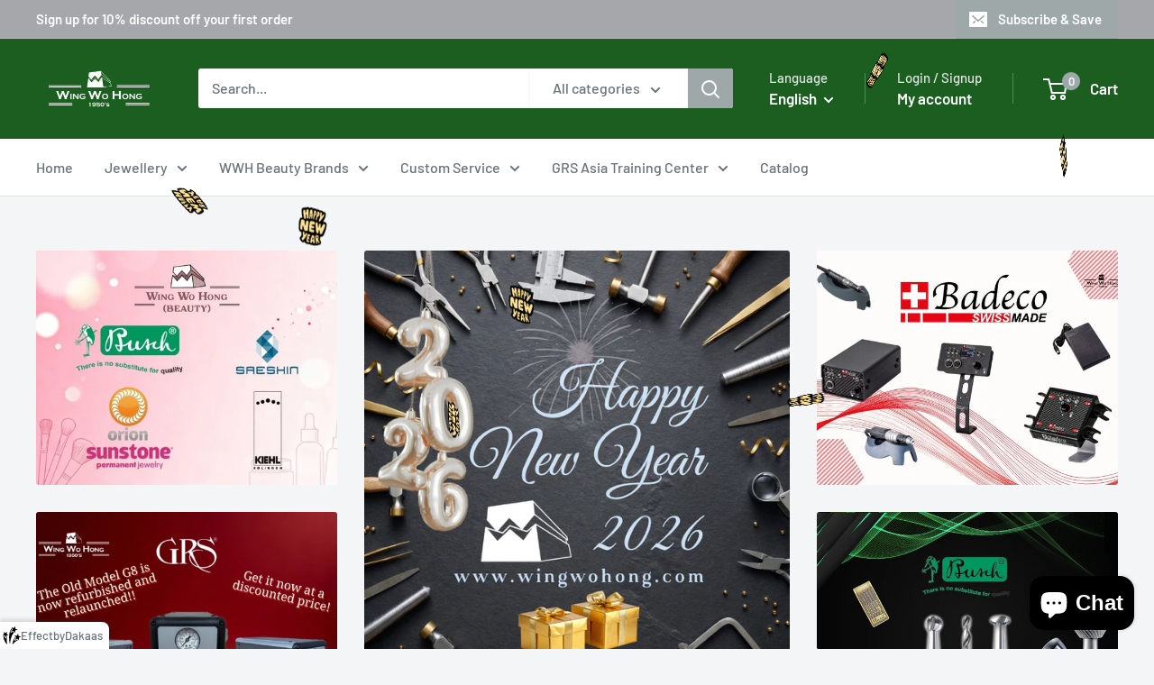

--- FILE ---
content_type: text/html; charset=utf-8
request_url: https://wingwohong.com/
body_size: 58569
content:
<!doctype html>

<html class="no-js" lang="en">
  <head>
    <meta charset="utf-8">
    <meta name="viewport" content="width=device-width, initial-scale=1.0, height=device-height, minimum-scale=1.0, maximum-scale=1.0">
    <meta name="theme-color" content="#dea900">
    <meta name="robots" content="index, follow">

    <title>Wing Wo Hong Industrial Products Ltd. 永和行工業器材有限公司</title><meta name="description" content="Began in 1954. Starting with dental equipment, we have since expanded to the wholesale of jewelry-making &amp; Watch etc. equipment.​ Based in Hong Kong，We supply high-quality jewellery tools and machines from well-known brands. 始於1954年。從牙科設備開始，我們已擴展到批發珠寶製造和鐘錶等設備。 總部設在香港。我們提供來自知名品牌的高質量首飾工具和機器。"><link rel="canonical" href="https://wingwohong.com/"><link rel="shortcut icon" href="//wingwohong.com/cdn/shop/files/WWH_logo_512_x_512_px__1_96x96.png?v=1760600556" type="image/png"><link rel="preload" as="style" href="//wingwohong.com/cdn/shop/t/15/assets/theme.css?v=114081563123193615381763453729">
    <link rel="preload" as="script" href="//wingwohong.com/cdn/shop/t/15/assets/theme.js?v=1815320689903517791763453730">
    <link rel="preconnect" href="https://cdn.shopify.com">
    <link rel="preconnect" href="https://fonts.shopifycdn.com">
    <link rel="dns-prefetch" href="https://productreviews.shopifycdn.com">
    <link rel="dns-prefetch" href="https://ajax.googleapis.com">
    <link rel="dns-prefetch" href="https://maps.googleapis.com">
    <link rel="dns-prefetch" href="https://maps.gstatic.com">

    <meta property="og:type" content="website">
  <meta property="og:title" content="Wing Wo Hong Industrial Products Ltd. 永和行工業器材有限公司"><meta property="og:description" content="Began in 1954. Starting with dental equipment, we have since expanded to the wholesale of jewelry-making &amp; Watch etc. equipment.​ Based in Hong Kong，We supply high-quality jewellery tools and machines from well-known brands. 始於1954年。從牙科設備開始，我們已擴展到批發珠寶製造和鐘錶等設備。 總部設在香港。我們提供來自知名品牌的高質量首飾工具和機器。"><meta property="og:url" content="https://wingwohong.com/">
<meta property="og:site_name" content="Wing Wo Hong Industrial Products Ltd"><meta name="twitter:card" content="summary"><meta name="twitter:title" content="Wing Wo Hong Industrial Products Ltd. 永和行工業器材有限公司">
  <meta name="twitter:description" content="Began in 1954. Starting with dental equipment, we have since expanded to the wholesale of jewelry-making &amp; Watch etc. equipment.​ Based in Hong Kong，We supply high-quality jewellery tools and machines from well-known brands. 始於1954年。從牙科設備開始，我們已擴展到批發珠寶製造和鐘錶等設備。 總部設在香港。我們提供來自知名品牌的高質量首飾工具和機器。">
    <link rel="preload" href="//wingwohong.com/cdn/fonts/barlow/barlow_n6.329f582a81f63f125e63c20a5a80ae9477df68e1.woff2" as="font" type="font/woff2" crossorigin><link rel="preload" href="//wingwohong.com/cdn/fonts/barlow/barlow_n5.a193a1990790eba0cc5cca569d23799830e90f07.woff2" as="font" type="font/woff2" crossorigin><style>
  @font-face {
  font-family: Barlow;
  font-weight: 600;
  font-style: normal;
  font-display: swap;
  src: url("//wingwohong.com/cdn/fonts/barlow/barlow_n6.329f582a81f63f125e63c20a5a80ae9477df68e1.woff2") format("woff2"),
       url("//wingwohong.com/cdn/fonts/barlow/barlow_n6.0163402e36247bcb8b02716880d0b39568412e9e.woff") format("woff");
}

  @font-face {
  font-family: Barlow;
  font-weight: 500;
  font-style: normal;
  font-display: swap;
  src: url("//wingwohong.com/cdn/fonts/barlow/barlow_n5.a193a1990790eba0cc5cca569d23799830e90f07.woff2") format("woff2"),
       url("//wingwohong.com/cdn/fonts/barlow/barlow_n5.ae31c82169b1dc0715609b8cc6a610b917808358.woff") format("woff");
}

@font-face {
  font-family: Barlow;
  font-weight: 600;
  font-style: normal;
  font-display: swap;
  src: url("//wingwohong.com/cdn/fonts/barlow/barlow_n6.329f582a81f63f125e63c20a5a80ae9477df68e1.woff2") format("woff2"),
       url("//wingwohong.com/cdn/fonts/barlow/barlow_n6.0163402e36247bcb8b02716880d0b39568412e9e.woff") format("woff");
}

@font-face {
  font-family: Barlow;
  font-weight: 600;
  font-style: italic;
  font-display: swap;
  src: url("//wingwohong.com/cdn/fonts/barlow/barlow_i6.5a22bd20fb27bad4d7674cc6e666fb9c77d813bb.woff2") format("woff2"),
       url("//wingwohong.com/cdn/fonts/barlow/barlow_i6.1c8787fcb59f3add01a87f21b38c7ef797e3b3a1.woff") format("woff");
}


  @font-face {
  font-family: Barlow;
  font-weight: 700;
  font-style: normal;
  font-display: swap;
  src: url("//wingwohong.com/cdn/fonts/barlow/barlow_n7.691d1d11f150e857dcbc1c10ef03d825bc378d81.woff2") format("woff2"),
       url("//wingwohong.com/cdn/fonts/barlow/barlow_n7.4fdbb1cb7da0e2c2f88492243ffa2b4f91924840.woff") format("woff");
}

  @font-face {
  font-family: Barlow;
  font-weight: 500;
  font-style: italic;
  font-display: swap;
  src: url("//wingwohong.com/cdn/fonts/barlow/barlow_i5.714d58286997b65cd479af615cfa9bb0a117a573.woff2") format("woff2"),
       url("//wingwohong.com/cdn/fonts/barlow/barlow_i5.0120f77e6447d3b5df4bbec8ad8c2d029d87fb21.woff") format("woff");
}

  @font-face {
  font-family: Barlow;
  font-weight: 700;
  font-style: italic;
  font-display: swap;
  src: url("//wingwohong.com/cdn/fonts/barlow/barlow_i7.50e19d6cc2ba5146fa437a5a7443c76d5d730103.woff2") format("woff2"),
       url("//wingwohong.com/cdn/fonts/barlow/barlow_i7.47e9f98f1b094d912e6fd631cc3fe93d9f40964f.woff") format("woff");
}


  :root {
    --default-text-font-size : 15px;
    --base-text-font-size    : 16px;
    --heading-font-family    : Barlow, sans-serif;
    --heading-font-weight    : 600;
    --heading-font-style     : normal;
    --text-font-family       : Barlow, sans-serif;
    --text-font-weight       : 500;
    --text-font-style        : normal;
    --text-font-bolder-weight: 600;
    --text-link-decoration   : underline;

    --text-color               : #677279;
    --text-color-rgb           : 103, 114, 121;
    --heading-color            : #000000;
    --border-color             : #e1e3e4;
    --border-color-rgb         : 225, 227, 228;
    --form-border-color        : #d4d6d8;
    --accent-color             : #dea900;
    --accent-color-rgb         : 222, 169, 0;
    --link-color               : #4c698d;
    --link-color-hover         : #31445b;
    --background               : #f3f5f6;
    --secondary-background     : #ffffff;
    --secondary-background-rgb : 255, 255, 255;
    --accent-background        : rgba(222, 169, 0, 0.08);

    --input-background: #ffffff;

    --error-color       : #ff0000;
    --error-background  : rgba(255, 0, 0, 0.07);
    --success-color     : #00aa00;
    --success-background: rgba(0, 170, 0, 0.11);

    --primary-button-background      : #d50000;
    --primary-button-background-rgb  : 213, 0, 0;
    --primary-button-text-color      : #ffffff;
    --secondary-button-background    : #4c698d;
    --secondary-button-background-rgb: 76, 105, 141;
    --secondary-button-text-color    : #ffffff;

    --header-background      : #1b5e20;
    --header-text-color      : #ffffff;
    --header-light-text-color: #e1e3e4;
    --header-border-color    : rgba(225, 227, 228, 0.3);
    --header-accent-color    : #9ea8a9;

    --footer-background-color:    #f3f5f6;
    --footer-heading-text-color:  #1e2d7d;
    --footer-body-text-color:     #677279;
    --footer-body-text-color-rgb: 103, 114, 121;
    --footer-accent-color:        #3a4a5f;
    --footer-accent-color-rgb:    58, 74, 95;
    --footer-border:              1px solid var(--border-color);
    
    --flickity-arrow-color: #abb1b4;--product-on-sale-accent           : #ee0000;
    --product-on-sale-accent-rgb       : 238, 0, 0;
    --product-on-sale-color            : #ffffff;
    --product-in-stock-color           : #008a00;
    --product-low-stock-color          : #ee0000;
    --product-sold-out-color           : #8a9297;
    --product-custom-label-1-background: #008a00;
    --product-custom-label-1-color     : #ffffff;
    --product-custom-label-2-background: #00a500;
    --product-custom-label-2-color     : #ffffff;
    --product-review-star-color        : #ffbd00;

    --mobile-container-gutter : 20px;
    --desktop-container-gutter: 40px;

    /* Shopify related variables */
    --payment-terms-background-color: #f3f5f6;
  }
</style>

<script>
  // IE11 does not have support for CSS variables, so we have to polyfill them
  if (!(((window || {}).CSS || {}).supports && window.CSS.supports('(--a: 0)'))) {
    const script = document.createElement('script');
    script.type = 'text/javascript';
    script.src = 'https://cdn.jsdelivr.net/npm/css-vars-ponyfill@2';
    script.onload = function() {
      cssVars({});
    };

    document.getElementsByTagName('head')[0].appendChild(script);
  }
</script>


    <script>window.performance && window.performance.mark && window.performance.mark('shopify.content_for_header.start');</script><meta name="google-site-verification" content="6gfJv90xjLq9hAn6x_WCClcP8_ceKcdo4lxuN83nNQU">
<meta id="shopify-digital-wallet" name="shopify-digital-wallet" content="/51826917544/digital_wallets/dialog">
<meta name="shopify-checkout-api-token" content="a53353bac2f32fd4b99c658b2465f0f8">
<link rel="alternate" hreflang="x-default" href="https://wingwohong.com/">
<link rel="alternate" hreflang="en" href="https://wingwohong.com/">
<link rel="alternate" hreflang="zh-Hans" href="https://wingwohong.com/zh-hans">
<link rel="alternate" hreflang="en-CN" href="https://wingwohong.com/en-cn">
<link rel="alternate" hreflang="zh-Hans-CN" href="https://wingwohong.com/zh-cn">
<link rel="alternate" hreflang="en-MO" href="https://wingwohong.com/en-mo">
<link rel="alternate" hreflang="zh-Hans-MO" href="https://wingwohong.com/zh-mo">
<link rel="alternate" hreflang="en-CA" href="https://wingwohong.com/en-ca">
<link rel="alternate" hreflang="en-TW" href="https://wingwohong.com/en-tw">
<link rel="alternate" hreflang="en-DE" href="https://wingwohong.com/en-de">
<link rel="alternate" hreflang="en-SG" href="https://wingwohong.com/en-sg">
<link rel="alternate" hreflang="en-JP" href="https://wingwohong.com/en-jp">
<link rel="alternate" hreflang="en-AU" href="https://wingwohong.com/en-au">
<link rel="alternate" hreflang="en-GB" href="https://wingwohong.com/en-gb">
<link rel="alternate" hreflang="zh-Hans-AE" href="https://wingwohong.com/zh-hans">
<link rel="alternate" hreflang="zh-Hans-AR" href="https://wingwohong.com/zh-hans">
<link rel="alternate" hreflang="zh-Hans-BD" href="https://wingwohong.com/zh-hans">
<link rel="alternate" hreflang="zh-Hans-BN" href="https://wingwohong.com/zh-hans">
<link rel="alternate" hreflang="zh-Hans-CL" href="https://wingwohong.com/zh-hans">
<link rel="alternate" hreflang="zh-Hans-FR" href="https://wingwohong.com/zh-hans">
<link rel="alternate" hreflang="zh-Hans-HK" href="https://wingwohong.com/zh-hans">
<link rel="alternate" hreflang="zh-Hans-ID" href="https://wingwohong.com/zh-hans">
<link rel="alternate" hreflang="zh-Hans-IN" href="https://wingwohong.com/zh-hans">
<link rel="alternate" hreflang="zh-Hans-IT" href="https://wingwohong.com/zh-hans">
<link rel="alternate" hreflang="zh-Hans-KG" href="https://wingwohong.com/zh-hans">
<link rel="alternate" hreflang="zh-Hans-KH" href="https://wingwohong.com/zh-hans">
<link rel="alternate" hreflang="zh-Hans-KR" href="https://wingwohong.com/zh-hans">
<link rel="alternate" hreflang="zh-Hans-LK" href="https://wingwohong.com/zh-hans">
<link rel="alternate" hreflang="zh-Hans-LT" href="https://wingwohong.com/zh-hans">
<link rel="alternate" hreflang="zh-Hans-MN" href="https://wingwohong.com/zh-hans">
<link rel="alternate" hreflang="zh-Hans-MU" href="https://wingwohong.com/zh-hans">
<link rel="alternate" hreflang="zh-Hans-MY" href="https://wingwohong.com/zh-hans">
<link rel="alternate" hreflang="zh-Hans-NL" href="https://wingwohong.com/zh-hans">
<link rel="alternate" hreflang="zh-Hans-NZ" href="https://wingwohong.com/zh-hans">
<link rel="alternate" hreflang="zh-Hans-PH" href="https://wingwohong.com/zh-hans">
<link rel="alternate" hreflang="zh-Hans-PK" href="https://wingwohong.com/zh-hans">
<link rel="alternate" hreflang="zh-Hans-TH" href="https://wingwohong.com/zh-hans">
<link rel="alternate" hreflang="zh-Hans-US" href="https://wingwohong.com/zh-hans">
<link rel="alternate" hreflang="zh-Hans-VN" href="https://wingwohong.com/zh-hans">
<script async="async" src="/checkouts/internal/preloads.js?locale=en-HK"></script>
<link rel="preconnect" href="https://shop.app" crossorigin="anonymous">
<script async="async" src="https://shop.app/checkouts/internal/preloads.js?locale=en-HK&shop_id=51826917544" crossorigin="anonymous"></script>
<script id="apple-pay-shop-capabilities" type="application/json">{"shopId":51826917544,"countryCode":"HK","currencyCode":"HKD","merchantCapabilities":["supports3DS"],"merchantId":"gid:\/\/shopify\/Shop\/51826917544","merchantName":"Wing Wo Hong Industrial Products Ltd","requiredBillingContactFields":["postalAddress","email","phone"],"requiredShippingContactFields":["postalAddress","email","phone"],"shippingType":"shipping","supportedNetworks":["visa","masterCard","amex"],"total":{"type":"pending","label":"Wing Wo Hong Industrial Products Ltd","amount":"1.00"},"shopifyPaymentsEnabled":true,"supportsSubscriptions":true}</script>
<script id="shopify-features" type="application/json">{"accessToken":"a53353bac2f32fd4b99c658b2465f0f8","betas":["rich-media-storefront-analytics"],"domain":"wingwohong.com","predictiveSearch":true,"shopId":51826917544,"locale":"en"}</script>
<script>var Shopify = Shopify || {};
Shopify.shop = "wingwohong.myshopify.com";
Shopify.locale = "en";
Shopify.currency = {"active":"HKD","rate":"1.0"};
Shopify.country = "HK";
Shopify.theme = {"name":"已更新 Warehouse 的副本聖誕","id":154250739957,"schema_name":"Warehouse","schema_version":"6.2.0","theme_store_id":871,"role":"main"};
Shopify.theme.handle = "null";
Shopify.theme.style = {"id":null,"handle":null};
Shopify.cdnHost = "wingwohong.com/cdn";
Shopify.routes = Shopify.routes || {};
Shopify.routes.root = "/";</script>
<script type="module">!function(o){(o.Shopify=o.Shopify||{}).modules=!0}(window);</script>
<script>!function(o){function n(){var o=[];function n(){o.push(Array.prototype.slice.apply(arguments))}return n.q=o,n}var t=o.Shopify=o.Shopify||{};t.loadFeatures=n(),t.autoloadFeatures=n()}(window);</script>
<script>
  window.ShopifyPay = window.ShopifyPay || {};
  window.ShopifyPay.apiHost = "shop.app\/pay";
  window.ShopifyPay.redirectState = null;
</script>
<script id="shop-js-analytics" type="application/json">{"pageType":"index"}</script>
<script defer="defer" async type="module" src="//wingwohong.com/cdn/shopifycloud/shop-js/modules/v2/client.init-shop-cart-sync_C5BV16lS.en.esm.js"></script>
<script defer="defer" async type="module" src="//wingwohong.com/cdn/shopifycloud/shop-js/modules/v2/chunk.common_CygWptCX.esm.js"></script>
<script type="module">
  await import("//wingwohong.com/cdn/shopifycloud/shop-js/modules/v2/client.init-shop-cart-sync_C5BV16lS.en.esm.js");
await import("//wingwohong.com/cdn/shopifycloud/shop-js/modules/v2/chunk.common_CygWptCX.esm.js");

  window.Shopify.SignInWithShop?.initShopCartSync?.({"fedCMEnabled":true,"windoidEnabled":true});

</script>
<script>
  window.Shopify = window.Shopify || {};
  if (!window.Shopify.featureAssets) window.Shopify.featureAssets = {};
  window.Shopify.featureAssets['shop-js'] = {"shop-cart-sync":["modules/v2/client.shop-cart-sync_ZFArdW7E.en.esm.js","modules/v2/chunk.common_CygWptCX.esm.js"],"init-fed-cm":["modules/v2/client.init-fed-cm_CmiC4vf6.en.esm.js","modules/v2/chunk.common_CygWptCX.esm.js"],"shop-button":["modules/v2/client.shop-button_tlx5R9nI.en.esm.js","modules/v2/chunk.common_CygWptCX.esm.js"],"shop-cash-offers":["modules/v2/client.shop-cash-offers_DOA2yAJr.en.esm.js","modules/v2/chunk.common_CygWptCX.esm.js","modules/v2/chunk.modal_D71HUcav.esm.js"],"init-windoid":["modules/v2/client.init-windoid_sURxWdc1.en.esm.js","modules/v2/chunk.common_CygWptCX.esm.js"],"shop-toast-manager":["modules/v2/client.shop-toast-manager_ClPi3nE9.en.esm.js","modules/v2/chunk.common_CygWptCX.esm.js"],"init-shop-email-lookup-coordinator":["modules/v2/client.init-shop-email-lookup-coordinator_B8hsDcYM.en.esm.js","modules/v2/chunk.common_CygWptCX.esm.js"],"init-shop-cart-sync":["modules/v2/client.init-shop-cart-sync_C5BV16lS.en.esm.js","modules/v2/chunk.common_CygWptCX.esm.js"],"avatar":["modules/v2/client.avatar_BTnouDA3.en.esm.js"],"pay-button":["modules/v2/client.pay-button_FdsNuTd3.en.esm.js","modules/v2/chunk.common_CygWptCX.esm.js"],"init-customer-accounts":["modules/v2/client.init-customer-accounts_DxDtT_ad.en.esm.js","modules/v2/client.shop-login-button_C5VAVYt1.en.esm.js","modules/v2/chunk.common_CygWptCX.esm.js","modules/v2/chunk.modal_D71HUcav.esm.js"],"init-shop-for-new-customer-accounts":["modules/v2/client.init-shop-for-new-customer-accounts_ChsxoAhi.en.esm.js","modules/v2/client.shop-login-button_C5VAVYt1.en.esm.js","modules/v2/chunk.common_CygWptCX.esm.js","modules/v2/chunk.modal_D71HUcav.esm.js"],"shop-login-button":["modules/v2/client.shop-login-button_C5VAVYt1.en.esm.js","modules/v2/chunk.common_CygWptCX.esm.js","modules/v2/chunk.modal_D71HUcav.esm.js"],"init-customer-accounts-sign-up":["modules/v2/client.init-customer-accounts-sign-up_CPSyQ0Tj.en.esm.js","modules/v2/client.shop-login-button_C5VAVYt1.en.esm.js","modules/v2/chunk.common_CygWptCX.esm.js","modules/v2/chunk.modal_D71HUcav.esm.js"],"shop-follow-button":["modules/v2/client.shop-follow-button_Cva4Ekp9.en.esm.js","modules/v2/chunk.common_CygWptCX.esm.js","modules/v2/chunk.modal_D71HUcav.esm.js"],"checkout-modal":["modules/v2/client.checkout-modal_BPM8l0SH.en.esm.js","modules/v2/chunk.common_CygWptCX.esm.js","modules/v2/chunk.modal_D71HUcav.esm.js"],"lead-capture":["modules/v2/client.lead-capture_Bi8yE_yS.en.esm.js","modules/v2/chunk.common_CygWptCX.esm.js","modules/v2/chunk.modal_D71HUcav.esm.js"],"shop-login":["modules/v2/client.shop-login_D6lNrXab.en.esm.js","modules/v2/chunk.common_CygWptCX.esm.js","modules/v2/chunk.modal_D71HUcav.esm.js"],"payment-terms":["modules/v2/client.payment-terms_CZxnsJam.en.esm.js","modules/v2/chunk.common_CygWptCX.esm.js","modules/v2/chunk.modal_D71HUcav.esm.js"]};
</script>
<script>(function() {
  var isLoaded = false;
  function asyncLoad() {
    if (isLoaded) return;
    isLoaded = true;
    var urls = ["https:\/\/disable-click.crucialcommerceapps.com\/appJS?shop=wingwohong.myshopify.com","https:\/\/cdn.nfcube.com\/2387eb1f3a0ba6752f83b8cec40d654a.js?shop=wingwohong.myshopify.com","https:\/\/app.popt.in\/pixel.js?id=cd40056e9a551\u0026shop=wingwohong.myshopify.com","https:\/\/cdn2.ryviu.com\/v\/static\/js\/app.js?shop=wingwohong.myshopify.com","https:\/\/app.popt.in\/pixel.js?id=10ba161c9c6a3\u0026shop=wingwohong.myshopify.com","https:\/\/cdn.productcustomizer.com\/storefront\/production-product-customizer-v2.js?shop=wingwohong.myshopify.com"];
    for (var i = 0; i < urls.length; i++) {
      var s = document.createElement('script');
      s.type = 'text/javascript';
      s.async = true;
      s.src = urls[i];
      var x = document.getElementsByTagName('script')[0];
      x.parentNode.insertBefore(s, x);
    }
  };
  if(window.attachEvent) {
    window.attachEvent('onload', asyncLoad);
  } else {
    window.addEventListener('load', asyncLoad, false);
  }
})();</script>
<script id="__st">var __st={"a":51826917544,"offset":28800,"reqid":"225cd7d5-3e7e-4936-80cf-9f365dd6eb6e-1768829434","pageurl":"wingwohong.com\/","u":"912d4191e41a","p":"home"};</script>
<script>window.ShopifyPaypalV4VisibilityTracking = true;</script>
<script id="captcha-bootstrap">!function(){'use strict';const t='contact',e='account',n='new_comment',o=[[t,t],['blogs',n],['comments',n],[t,'customer']],c=[[e,'customer_login'],[e,'guest_login'],[e,'recover_customer_password'],[e,'create_customer']],r=t=>t.map((([t,e])=>`form[action*='/${t}']:not([data-nocaptcha='true']) input[name='form_type'][value='${e}']`)).join(','),a=t=>()=>t?[...document.querySelectorAll(t)].map((t=>t.form)):[];function s(){const t=[...o],e=r(t);return a(e)}const i='password',u='form_key',d=['recaptcha-v3-token','g-recaptcha-response','h-captcha-response',i],f=()=>{try{return window.sessionStorage}catch{return}},m='__shopify_v',_=t=>t.elements[u];function p(t,e,n=!1){try{const o=window.sessionStorage,c=JSON.parse(o.getItem(e)),{data:r}=function(t){const{data:e,action:n}=t;return t[m]||n?{data:e,action:n}:{data:t,action:n}}(c);for(const[e,n]of Object.entries(r))t.elements[e]&&(t.elements[e].value=n);n&&o.removeItem(e)}catch(o){console.error('form repopulation failed',{error:o})}}const l='form_type',E='cptcha';function T(t){t.dataset[E]=!0}const w=window,h=w.document,L='Shopify',v='ce_forms',y='captcha';let A=!1;((t,e)=>{const n=(g='f06e6c50-85a8-45c8-87d0-21a2b65856fe',I='https://cdn.shopify.com/shopifycloud/storefront-forms-hcaptcha/ce_storefront_forms_captcha_hcaptcha.v1.5.2.iife.js',D={infoText:'Protected by hCaptcha',privacyText:'Privacy',termsText:'Terms'},(t,e,n)=>{const o=w[L][v],c=o.bindForm;if(c)return c(t,g,e,D).then(n);var r;o.q.push([[t,g,e,D],n]),r=I,A||(h.body.append(Object.assign(h.createElement('script'),{id:'captcha-provider',async:!0,src:r})),A=!0)});var g,I,D;w[L]=w[L]||{},w[L][v]=w[L][v]||{},w[L][v].q=[],w[L][y]=w[L][y]||{},w[L][y].protect=function(t,e){n(t,void 0,e),T(t)},Object.freeze(w[L][y]),function(t,e,n,w,h,L){const[v,y,A,g]=function(t,e,n){const i=e?o:[],u=t?c:[],d=[...i,...u],f=r(d),m=r(i),_=r(d.filter((([t,e])=>n.includes(e))));return[a(f),a(m),a(_),s()]}(w,h,L),I=t=>{const e=t.target;return e instanceof HTMLFormElement?e:e&&e.form},D=t=>v().includes(t);t.addEventListener('submit',(t=>{const e=I(t);if(!e)return;const n=D(e)&&!e.dataset.hcaptchaBound&&!e.dataset.recaptchaBound,o=_(e),c=g().includes(e)&&(!o||!o.value);(n||c)&&t.preventDefault(),c&&!n&&(function(t){try{if(!f())return;!function(t){const e=f();if(!e)return;const n=_(t);if(!n)return;const o=n.value;o&&e.removeItem(o)}(t);const e=Array.from(Array(32),(()=>Math.random().toString(36)[2])).join('');!function(t,e){_(t)||t.append(Object.assign(document.createElement('input'),{type:'hidden',name:u})),t.elements[u].value=e}(t,e),function(t,e){const n=f();if(!n)return;const o=[...t.querySelectorAll(`input[type='${i}']`)].map((({name:t})=>t)),c=[...d,...o],r={};for(const[a,s]of new FormData(t).entries())c.includes(a)||(r[a]=s);n.setItem(e,JSON.stringify({[m]:1,action:t.action,data:r}))}(t,e)}catch(e){console.error('failed to persist form',e)}}(e),e.submit())}));const S=(t,e)=>{t&&!t.dataset[E]&&(n(t,e.some((e=>e===t))),T(t))};for(const o of['focusin','change'])t.addEventListener(o,(t=>{const e=I(t);D(e)&&S(e,y())}));const B=e.get('form_key'),M=e.get(l),P=B&&M;t.addEventListener('DOMContentLoaded',(()=>{const t=y();if(P)for(const e of t)e.elements[l].value===M&&p(e,B);[...new Set([...A(),...v().filter((t=>'true'===t.dataset.shopifyCaptcha))])].forEach((e=>S(e,t)))}))}(h,new URLSearchParams(w.location.search),n,t,e,['guest_login'])})(!0,!1)}();</script>
<script integrity="sha256-4kQ18oKyAcykRKYeNunJcIwy7WH5gtpwJnB7kiuLZ1E=" data-source-attribution="shopify.loadfeatures" defer="defer" src="//wingwohong.com/cdn/shopifycloud/storefront/assets/storefront/load_feature-a0a9edcb.js" crossorigin="anonymous"></script>
<script crossorigin="anonymous" defer="defer" src="//wingwohong.com/cdn/shopifycloud/storefront/assets/shopify_pay/storefront-65b4c6d7.js?v=20250812"></script>
<script data-source-attribution="shopify.dynamic_checkout.dynamic.init">var Shopify=Shopify||{};Shopify.PaymentButton=Shopify.PaymentButton||{isStorefrontPortableWallets:!0,init:function(){window.Shopify.PaymentButton.init=function(){};var t=document.createElement("script");t.src="https://wingwohong.com/cdn/shopifycloud/portable-wallets/latest/portable-wallets.en.js",t.type="module",document.head.appendChild(t)}};
</script>
<script data-source-attribution="shopify.dynamic_checkout.buyer_consent">
  function portableWalletsHideBuyerConsent(e){var t=document.getElementById("shopify-buyer-consent"),n=document.getElementById("shopify-subscription-policy-button");t&&n&&(t.classList.add("hidden"),t.setAttribute("aria-hidden","true"),n.removeEventListener("click",e))}function portableWalletsShowBuyerConsent(e){var t=document.getElementById("shopify-buyer-consent"),n=document.getElementById("shopify-subscription-policy-button");t&&n&&(t.classList.remove("hidden"),t.removeAttribute("aria-hidden"),n.addEventListener("click",e))}window.Shopify?.PaymentButton&&(window.Shopify.PaymentButton.hideBuyerConsent=portableWalletsHideBuyerConsent,window.Shopify.PaymentButton.showBuyerConsent=portableWalletsShowBuyerConsent);
</script>
<script data-source-attribution="shopify.dynamic_checkout.cart.bootstrap">document.addEventListener("DOMContentLoaded",(function(){function t(){return document.querySelector("shopify-accelerated-checkout-cart, shopify-accelerated-checkout")}if(t())Shopify.PaymentButton.init();else{new MutationObserver((function(e,n){t()&&(Shopify.PaymentButton.init(),n.disconnect())})).observe(document.body,{childList:!0,subtree:!0})}}));
</script>
<script id='scb4127' type='text/javascript' async='' src='https://wingwohong.com/cdn/shopifycloud/privacy-banner/storefront-banner.js'></script><link id="shopify-accelerated-checkout-styles" rel="stylesheet" media="screen" href="https://wingwohong.com/cdn/shopifycloud/portable-wallets/latest/accelerated-checkout-backwards-compat.css" crossorigin="anonymous">
<style id="shopify-accelerated-checkout-cart">
        #shopify-buyer-consent {
  margin-top: 1em;
  display: inline-block;
  width: 100%;
}

#shopify-buyer-consent.hidden {
  display: none;
}

#shopify-subscription-policy-button {
  background: none;
  border: none;
  padding: 0;
  text-decoration: underline;
  font-size: inherit;
  cursor: pointer;
}

#shopify-subscription-policy-button::before {
  box-shadow: none;
}

      </style>

<script>window.performance && window.performance.mark && window.performance.mark('shopify.content_for_header.end');</script>

    <link rel="stylesheet" href="//wingwohong.com/cdn/shop/t/15/assets/theme.css?v=114081563123193615381763453729">

    <script type="application/ld+json">
  {
    "@context": "https://schema.org",
    "@type": "BreadcrumbList",
    "itemListElement": [{
        "@type": "ListItem",
        "position": 1,
        "name": "Home",
        "item": "https://wingwohong.com"
      }]
  }
</script><script type="application/ld+json">
  [
    {
      "@context": "https://schema.org",
      "@type": "WebSite",
      "name": "Wing Wo Hong Industrial Products Ltd",
      "url": "https:\/\/wingwohong.com",
      "potentialAction": {
        "@type": "SearchAction",
        "target": "https:\/\/wingwohong.com\/search?q={search_term_string}",
        "query-input": "required name=search_term_string"
      }
    },
    {
      "@context": "https://schema.org",
      "@type": "Organization",
      "name": "Wing Wo Hong Industrial Products Ltd","url": "https:\/\/wingwohong.com"
    }
  ]
  </script>

    <script>
      // This allows to expose several variables to the global scope, to be used in scripts
      window.theme = {
        pageType: "index",
        cartCount: 0,
        moneyFormat: "\u003cspan class=money\u003e${{amount}}\u003c\/span\u003e",
        moneyWithCurrencyFormat: "\u003cspan class=money\u003e${{amount}}USD\u003c\/span\u003e",
        currencyCodeEnabled: false,
        showDiscount: true,
        discountMode: "saving",
        cartType: "drawer"
      };

      window.routes = {
        rootUrl: "\/",
        rootUrlWithoutSlash: '',
        cartUrl: "\/cart",
        cartAddUrl: "\/cart\/add",
        cartChangeUrl: "\/cart\/change",
        searchUrl: "\/search",
        productRecommendationsUrl: "\/recommendations\/products"
      };

      window.languages = {
        productRegularPrice: "Regular price",
        productSalePrice: "Sale price",
        collectionOnSaleLabel: "Save {{savings}}",
        productFormUnavailable: "Unavailable",
        productFormAddToCart: "Add to cart",
        productFormPreOrder: "Pre-order",
        productFormSoldOut: "Sold out",
        productAdded: "Product has been added to your cart",
        productAddedShort: "Added!",
        shippingEstimatorNoResults: "No shipping could be found for your address.",
        shippingEstimatorOneResult: "There is one shipping rate for your address:",
        shippingEstimatorMultipleResults: "There are {{count}} shipping rates for your address:",
        shippingEstimatorErrors: "There are some errors:"
      };

      document.documentElement.className = document.documentElement.className.replace('no-js', 'js');
    </script><script src="//wingwohong.com/cdn/shop/t/15/assets/theme.js?v=1815320689903517791763453730" defer></script>
    <script src="//wingwohong.com/cdn/shop/t/15/assets/custom.js?v=102476495355921946141763453728" defer></script><script>
        (function () {
          window.onpageshow = function() {
            // We force re-freshing the cart content onpageshow, as most browsers will serve a cache copy when hitting the
            // back button, which cause staled data
            document.documentElement.dispatchEvent(new CustomEvent('cart:refresh', {
              bubbles: true,
              detail: {scrollToTop: false}
            }));
          };
        })();
      </script><!-- BEGIN app block: shopify://apps/ryviu-product-reviews-app/blocks/ryviu-js/807ad6ed-1a6a-4559-abea-ed062858d9da -->
<script>
  // RYVIU APP :: Settings
  var ryviu_global_settings = {"design_settings":{"client_theme":"default","date":"timeago","colection":true,"no_review":true,"reviews_per_page":"10","sort":"late","verify_reply":true,"verify_review":true,"defaultDate":"timeago","showing":30,"no_number":false,"defautDate":"timeago"},"form":{"colorTitle":"#696969","colorInput":"#464646","colorNotice":"#dd2c00","colorStarForm":"#ececec","starActivecolor":"#fdbc00","colorSubmit":"#ffffff","backgroundSubmit":"#00aeef","showtitleForm":true,"showTitle":true,"autoPublish":true,"loadAfterContentLoaded":true,"titleName":"Your Name","placeholderName":"John Smith","titleForm":"Rate Us","titleSuccess":"Thank you! Your review is submited.","noticeName":"Your name is required field","titleEmail":"Your Email","placeholderEmail":"example@yourdomain.com","noticeEmail":"Your email is required and valid email","titleSubject":"Review Title","placeholderSubject":"Look great","noticeSubject":"Title is required field","titleMessenger":"Review Content","noticeMessenger":"Your review is required field","placeholderMessenger":"Write something","titleSubmit":"Submit Your Review"},"import_settings":{"disable_empty_reviews":true,"disable_less_reviews":3,"inCountries":[],"nameAuto":true,"formatName":"random","number_export":20,"only_images":false,"remove_text":"","translate":true},"mail_settings":{"enableOrderHook":false,"autoSendRequest":false,"requestReviewTemplate":"default","questionTemplate":"default","replyTemplate":"default","newReviewNotice":false,"notiToCustomer":false,"notiToAdmin":false,"email_from_name":"Ryviu"},"questions":{"answer_form":"Your answers","answer_text":"Answer question","ask_community_text":"Ask the community","by_text":"Author","community_text":"Ask the community here","des_form":"Ask a question to the community here","email_form":"Your E-Mail Adresse","helpful_text":"Most helpful","input_text":"Have a question? Search for answers","name_form":"Your Name","newest_text":"Latest New","notice_form":"Complete before submitting","of_text":"of","on_text":"am","placeholder_answer_form":"Answer is a required field!","placeholder_question_form":"Question is a required field!","question_answer_form":"Question","question_form":"Your question","questions_text":"questions","showing_text":"Show","submit_answer_form":"Send a reply","submit_form":"Send a question","titleCustomer":"","title_answer_form":"Answer question","title_form":"No answer found?","write_question_text":"Ask a question"},"review_widget":{"star":1,"hidedate":false,"noreview":true,"showspam":true,"style":"style2","order_by":"late","starStyle":"style1","starActiveStyle":"style1","starcolor":"#e6e6e6","dateSelect":"dateDefaut","title":true,"noavatar":false,"nostars":false,"customDate":"dd\/MM\/yy","starActivecolor":"#fdbc00","colorTitle":"#6c8187","colorAvatar":"#f8f8f8","colorWrite":"#ffffff","backgroundWrite":"#ffb102","colorVerified":"#05d92d","nowrite":false,"disablePurchase":false,"disableWidget":false,"disableReply":true,"disableHelpul":false,"nolastname":false,"hideFlag":false,"payment_type":"Monthly","reviewText":"review","outofText":"out of","starsText":"stars","helpulText":"Is this helpful?","ryplyText":"Comment","latestText":"Latest","oldestText":"Oldest","tstar5":"Excellent","tstar4":"Very Good","tstar3":"Average","tstar2":"Poor","tstar1":"Terrible","showingText":"Showing","ofText":"of","reviewsText":"reviews","noReviews":"No reviews","firstReview":"Write a first review now","showText":"Show:","sortbyText":"Sort by:","titleWrite":"Write a review","textVerified":"Verified Purchase","titleCustomer":"Customer Reviews","backgroundRyviu":"transparent","paddingTop":"0","paddingLeft":"0","paddingRight":"0","paddingBottom":"0","borderWidth":"0","borderStyle":"solid","borderColor":"#ffffff","show_title_customer":false,"filter_reviews":"all","filter_reviews_local":"US","random_from":0,"random_to":20,"starHeight":13}};
  var ryviu_version = '1';
  if (typeof Shopify !== 'undefined' && Shopify.designMode && document.documentElement) {
    document.documentElement.classList.add('ryviu-shopify-mode');
  }
</script>



<!-- END app block --><!-- BEGIN app block: shopify://apps/1clickpopup/blocks/main/233742b9-16cb-4f75-9de7-3fe92c29fdff --><script>
  window.OneClickPopup = {}
  
</script>
<script src="https://cdn.shopify.com/extensions/019bbba0-a286-78cc-87d6-1c77a3a0112a/1click-popup-51/assets/1click-popup-snippet.js" async></script>


<!-- END app block --><!-- BEGIN app block: shopify://apps/uploadly-file-upload/blocks/app-embed/d91e9a53-de3d-49df-b7a1-ac8a15b213e5 -->

<div data-ph-meta="{&quot;buy_button&quot;:false,&quot;field_66a7219f2e311336419ff307&quot;:{&quot;status&quot;:true,&quot;position&quot;:1,&quot;data&quot;:{&quot;fieldname&quot;:&quot;3D Printing&quot;,&quot;directUpload&quot;:false,&quot;atcTitle&quot;:&quot;Upload a file:&quot;,&quot;uploadButtonText&quot;:&quot;Choose File&quot;,&quot;uploadButtonText2&quot;:&quot;Change File&quot;,&quot;dialogInstructionOne&quot;:&quot;Choose an image from the list to crop or enhance it. To add more files, use the links on the left&quot;,&quot;dialogInstructionTwo&quot;:&quot;Choose an image from the list to crop or enhance it. To add more files, use the menu icon in the top left&quot;,&quot;dialogInstructionThree&quot;:&quot;If you have trouble uploading, click ⋮ in the top right, then ‘Open in Chrome’&quot;,&quot;buttonTextSize&quot;:14,&quot;buttonFontSize&quot;:14,&quot;fontStyle&quot;:&quot;Theme Font&quot;,&quot;introTitleColor&quot;:&quot;#000&quot;,&quot;buttonCol&quot;:&quot;#fff&quot;,&quot;buttonBg&quot;:&quot;#5882a9&quot;,&quot;buttonTopBottomPadding&quot;:10,&quot;buttonLeftRightPadding&quot;:10,&quot;buttonBorderRadius&quot;:3,&quot;buttonWidth&quot;:&quot;Auto&quot;,&quot;buttonDialogLang&quot;:&quot;English&quot;,&quot;dialogLanguage&quot;:&quot;en&quot;,&quot;opt1&quot;:true,&quot;op2&quot;:false,&quot;maximumFiles&quot;:3,&quot;minimumfiles&quot;:0,&quot;opt3&quot;:false,&quot;fopt1&quot;:true,&quot;fopt2&quot;:false,&quot;fopt3&quot;:false,&quot;pdf&quot;:false,&quot;word&quot;:false,&quot;customFile&quot;:false,&quot;fileTypes&quot;:[],&quot;buttonStatus&quot;:&quot;Disable&quot;,&quot;textFieldName&quot;:&quot;Notes:&quot;,&quot;fieldHelpText&quot;:&quot;&quot;,&quot;textFieldMaxLength&quot;:&quot;No&quot;,&quot;textFieldMaxChars&quot;:&quot;30&quot;,&quot;textFieldRequired&quot;:&quot;No&quot;,&quot;textFieldRequiredMessage&quot;:&quot;Please enter a text!&quot;,&quot;textFieldrequiredMessageButtonText&quot;:&quot;OK&quot;,&quot;fileSizeRestriction&quot;:false,&quot;fileSizeRestrictionType&quot;:&quot;minimumFileRestriction&quot;,&quot;fileSizeMinimumRestriction&quot;:&quot;2&quot;,&quot;fileSizeMaximumRestriction&quot;:&quot;4&quot;,&quot;fileSizeMinMaxMinimum&quot;:&quot;2&quot;,&quot;fileSizeMinMaxMaximum&quot;:&quot;4&quot;,&quot;no&quot;:true,&quot;yes&quot;:false,&quot;fileRequiredMessage&quot;:&quot;Please upload a file!&quot;,&quot;fileRequiredMessageButtonText&quot;:&quot;OK&quot;,&quot;allowCropping&quot;:true,&quot;croppingType&quot;:&quot;crop_free&quot;,&quot;croppingAspectRatio&quot;:&quot;3:2&quot;,&quot;allowEditing&quot;:false,&quot;editingType&quot;:&quot;optional&quot;,&quot;buttonStatus2&quot;:&quot;Disable&quot;,&quot;imageWidth&quot;:&quot;1800&quot;,&quot;imageHeight&quot;:&quot;1200&quot;,&quot;selectedUploadSources&quot;:&quot;file camera url facebook instagram gdrive gphotos dropbox nft evernote flickr onedrive box vk huddle&quot;,&quot;productCondition&quot;:{&quot;condition&quot;:&quot;&quot;,&quot;products&quot;:[&quot;3D printing cumtomize&quot;],&quot;productIds&quot;:[&quot;gid:\/\/shopify\/Product\/8753853038837&quot;],&quot;collection&quot;:[],&quot;collectionIds&quot;:[],&quot;prodOpt&quot;:&quot;&quot;,&quot;prodTitleEqual&quot;:[],&quot;prodTitleContains&quot;:[],&quot;collOpt&quot;:&quot;&quot;,&quot;collectionTitleEqual&quot;:[],&quot;collectionTitleContains&quot;:[]},&quot;allVariants&quot;:true,&quot;anyConditionVariant&quot;:false,&quot;allConditionVariant&quot;:false,&quot;noneConditionVariant&quot;:false,&quot;allVariantValues&quot;:[],&quot;anyConditionCheck&quot;:false,&quot;allConditionCheck&quot;:false,&quot;showAllFields&quot;:false,&quot;thisProduct&quot;:true,&quot;thisCollection&quot;:false,&quot;ucCustomTransalations&quot;:{&quot;uploading&quot;:&quot;Uploading... Please wait.&quot;,&quot;loadingInfo&quot;:&quot;Loading info...&quot;,&quot;errors_default&quot;:&quot;Error&quot;,&quot;error_invalid_filetype&quot;:&quot;Invalid file type&quot;,&quot;errors_baddata&quot;:&quot;Incorrect value&quot;,&quot;errors_size&quot;:&quot;File too big&quot;,&quot;errors_upload&quot;:&quot;Can&#39;t upload&quot;,&quot;errors_user&quot;:&quot;Upload canceled&quot;,&quot;errors_info&quot;:&quot;Can&#39;t load info&quot;,&quot;errors_image&quot;:&quot;Only images allowed&quot;,&quot;draghere&quot;:&quot;Drop a file here&quot;,&quot;one&quot;:&quot;1 file&quot;,&quot;file_other&quot;:&quot;1 files&quot;,&quot;buttons_cancel&quot;:&quot;Cancel&quot;,&quot;buttons_remove&quot;:&quot;Remove&quot;,&quot;buttons_choose_files_one&quot;:&quot;Choose a file&quot;,&quot;buttons_choose_files_other&quot;:&quot;Choose files&quot;,&quot;buttons_choose_images_one&quot;:&quot;Choose an image&quot;,&quot;buttons_choose_images_other&quot;:&quot;Choose images&quot;,&quot;dialog_close&quot;:&quot;Close&quot;,&quot;dialog_done&quot;:&quot;Done&quot;,&quot;dialog_showFiles&quot;:&quot;Show files&quot;,&quot;dialog_tabs_names_preview&quot;:&quot;Preview&quot;,&quot;dialog_tabs_names_file&quot;:&quot;Local Files&quot;,&quot;dialog_tabs_names_url&quot;:&quot;Direct Link&quot;,&quot;dialog_tabs_names_file_drag&quot;:&quot;drag \u0026 drop\u003cbr\u003eany files&quot;,&quot;dialog_tabs_names_file_or&quot;:&quot;or&quot;,&quot;dialog_tabs_names_file_also&quot;:&quot;or choose from&quot;,&quot;dialog_tabs_names_file_button&quot;:&quot;Choose a local file&quot;,&quot;dialog_tabs_names_url_title&quot;:&quot;Files from the Web&quot;,&quot;dialog_tabs_names_url_line2&quot;:&quot;Provide the link.&quot;,&quot;dialog_tabs_names_url_input&quot;:&quot;Paste your link here...&quot;,&quot;dialog_tabs_names_url_button&quot;:&quot;Upload&quot;,&quot;dialog_tabs_names_camera_title&quot;:&quot;File from web camera&quot;,&quot;dialog_tabs_names_camera_capture&quot;:&quot;Take a photo&quot;,&quot;dialog_tabs_names_camera_mirror&quot;:&quot;Mirror&quot;,&quot;dialog_tabs_names_camera_startRecord&quot;:&quot;Record a video&quot;,&quot;dialog_tabs_names_camera_stopRecord&quot;:&quot;Stop&quot;,&quot;dialog_tabs_names_camera_retry&quot;:&quot;Request permissions again&quot;,&quot;dialog_tabs_names_camera_pleaseAllow_title&quot;:&quot;Please allow access to your camera&quot;,&quot;dialog_tabs_names_camera_pleaseAllow_text&quot;:&quot;You have been prompted to allow camera access from this site.\u003cbr\u003eIn order to take pictures with your camera you must approve this request.&quot;,&quot;notFound_title&quot;:&quot;No camera detected&quot;,&quot;notFound_text&quot;:&quot;Looks like you have no camera connected to this device.&quot;,&quot;dialog_tabs_names_preview_back&quot;:&quot;Back&quot;,&quot;dialog_tabs_names_preview_done&quot;:&quot;Add&quot;,&quot;dialog_tabs_names_preview_unknown_done&quot;:&quot;Skip preview and accept&quot;,&quot;dialog_tabs_names_preview_regular_title&quot;:&quot;Add this file?&quot;,&quot;dialog_tabs_names_preview_regular_line1&quot;:&quot;You are about to add the file above.&quot;,&quot;dialog_tabs_names_preview_regular_line2&quot;:&quot;Please confirm.&quot;,&quot;dialog_tabs_names_preview_image_title&quot;:&quot;Add this image?&quot;,&quot;dialog_tabs_names_preview_crop_title&quot;:&quot;Crop and add this image&quot;,&quot;dialog_tabs_names_preview_crop_free&quot;:&quot;free&quot;,&quot;dialog_tabs_names_preview_video_title&quot;:&quot;Add this video?&quot;,&quot;dialog_tabs_names_preview_error_default_title&quot;:&quot;Oops!&quot;,&quot;dialog_tabs_names_preview_error_default_text&quot;:&quot;Something went wrong during the upload.&quot;,&quot;dialog_tabs_names_preview_error_default_back&quot;:&quot;Please try again&quot;,&quot;dialog_tabs_names_preview_error_loadImage_text&quot;:&quot;Can&#39;t load image&quot;,&quot;dialog_tabs_names_preview_multiple_question&quot;:&quot;Add files?&quot;,&quot;dialog_tabs_names_preview_multiple_tooManyFiles&quot;:&quot;You&#39;ve chosen too many files. max is maximum.&quot;,&quot;dialog_tabs_names_preview_multiple_title&quot;:&quot;You&#39;ve chosen files.&quot;,&quot;dialog_tabs_names_preview_multiple_tooFewFiles&quot;:&quot;You&#39;ve chosen files. At least min required.&quot;,&quot;dialog_tabs_names_preview_multiple_clear&quot;:&quot;Remove all&quot;,&quot;effects_captions_blur&quot;:&quot;Blur&quot;,&quot;effects_captions_crop&quot;:&quot;Crop&quot;,&quot;effects_captions_enhance&quot;:&quot;Enhance&quot;,&quot;effects_captions_flip&quot;:&quot;Flip&quot;,&quot;effects_captions_grayscale&quot;:&quot;Grayscale&quot;,&quot;effects_captions_invert&quot;:&quot;Invert&quot;,&quot;effects_captions_mirror&quot;:&quot;Mirror&quot;,&quot;effects_captions_rotate&quot;:&quot;Rotate&quot;,&quot;effects_captions_sharp&quot;:&quot;Sharpen&quot;,&quot;effects_apply_button&quot;:&quot;Apply&quot;},&quot;fileRequiredButton&quot;:&quot;&quot;,&quot;previewStyle&quot;:&quot;tile_preview&quot;,&quot;customStyling&quot;:{&quot;container&quot;:&quot;&quot;,&quot;heading&quot;:&quot;&quot;,&quot;button&quot;:&quot;&quot;},&quot;targetingType&quot;:&quot;beginner&quot;,&quot;thisProductVariants&quot;:false,&quot;selectedProducts&quot;:[{&quot;id&quot;:&quot;gid:\/\/shopify\/Product\/8753853038837&quot;,&quot;title&quot;:&quot;3D printing cumtomize&quot;}],&quot;fileExtensions&quot;:[],&quot;translations&quot;:[],&quot;id&quot;:&quot;66a7219f2e311336419ff307&quot;,&quot;status&quot;:true}},&quot;field_66a75c222e31133641ada2d8&quot;:{&quot;status&quot;:true,&quot;position&quot;:2,&quot;data&quot;:{&quot;fieldname&quot;:&quot;Wax casting (mold)&quot;,&quot;directUpload&quot;:false,&quot;atcTitle&quot;:&quot;Upload a file:&quot;,&quot;uploadButtonText&quot;:&quot;Choose File&quot;,&quot;uploadButtonText2&quot;:&quot;Change File&quot;,&quot;dialogInstructionOne&quot;:&quot;Choose an image from the list to crop or enhance it. To add more files, use the links on the left&quot;,&quot;dialogInstructionTwo&quot;:&quot;Choose an image from the list to crop or enhance it. To add more files, use the menu icon in the top left&quot;,&quot;dialogInstructionThree&quot;:&quot;If you have trouble uploading, click ⋮ in the top right, then ‘Open in Chrome’&quot;,&quot;buttonTextSize&quot;:14,&quot;buttonFontSize&quot;:14,&quot;fontStyle&quot;:&quot;Theme Font&quot;,&quot;introTitleColor&quot;:&quot;#000&quot;,&quot;buttonCol&quot;:&quot;#fff&quot;,&quot;buttonBg&quot;:&quot;#5882a9&quot;,&quot;buttonTopBottomPadding&quot;:10,&quot;buttonLeftRightPadding&quot;:10,&quot;buttonBorderRadius&quot;:3,&quot;buttonWidth&quot;:&quot;Auto&quot;,&quot;buttonDialogLang&quot;:&quot;English&quot;,&quot;dialogLanguage&quot;:&quot;en&quot;,&quot;opt1&quot;:true,&quot;op2&quot;:false,&quot;maximumFiles&quot;:3,&quot;minimumfiles&quot;:0,&quot;opt3&quot;:false,&quot;fopt1&quot;:true,&quot;fopt2&quot;:false,&quot;fopt3&quot;:false,&quot;pdf&quot;:false,&quot;word&quot;:false,&quot;customFile&quot;:false,&quot;fileTypes&quot;:[],&quot;buttonStatus&quot;:&quot;Disable&quot;,&quot;textFieldName&quot;:&quot;Notes:&quot;,&quot;fieldHelpText&quot;:&quot;&quot;,&quot;textFieldMaxLength&quot;:&quot;No&quot;,&quot;textFieldMaxChars&quot;:&quot;30&quot;,&quot;textFieldRequired&quot;:&quot;No&quot;,&quot;textFieldRequiredMessage&quot;:&quot;Please enter a text!&quot;,&quot;textFieldrequiredMessageButtonText&quot;:&quot;OK&quot;,&quot;fileSizeRestriction&quot;:false,&quot;fileSizeRestrictionType&quot;:&quot;minimumFileRestriction&quot;,&quot;fileSizeMinimumRestriction&quot;:&quot;2&quot;,&quot;fileSizeMaximumRestriction&quot;:&quot;4&quot;,&quot;fileSizeMinMaxMinimum&quot;:&quot;2&quot;,&quot;fileSizeMinMaxMaximum&quot;:&quot;4&quot;,&quot;no&quot;:true,&quot;yes&quot;:false,&quot;fileRequiredMessage&quot;:&quot;Please upload a file!&quot;,&quot;fileRequiredMessageButtonText&quot;:&quot;OK&quot;,&quot;allowCropping&quot;:true,&quot;croppingType&quot;:&quot;crop_free&quot;,&quot;croppingAspectRatio&quot;:&quot;3:2&quot;,&quot;allowEditing&quot;:false,&quot;editingType&quot;:&quot;optional&quot;,&quot;buttonStatus2&quot;:&quot;Disable&quot;,&quot;imageWidth&quot;:&quot;1800&quot;,&quot;imageHeight&quot;:&quot;1200&quot;,&quot;selectedUploadSources&quot;:&quot;file camera url facebook instagram gdrive gphotos dropbox nft evernote flickr onedrive box vk huddle&quot;,&quot;productCondition&quot;:{&quot;condition&quot;:&quot;&quot;,&quot;products&quot;:[&quot;Wax casting (mold)&quot;],&quot;productIds&quot;:[&quot;gid:\/\/shopify\/Product\/8754218500341&quot;],&quot;collection&quot;:[],&quot;collectionIds&quot;:[],&quot;prodOpt&quot;:&quot;&quot;,&quot;prodTitleEqual&quot;:[],&quot;prodTitleContains&quot;:[],&quot;collOpt&quot;:&quot;&quot;,&quot;collectionTitleEqual&quot;:[],&quot;collectionTitleContains&quot;:[]},&quot;allVariants&quot;:true,&quot;anyConditionVariant&quot;:false,&quot;allConditionVariant&quot;:false,&quot;noneConditionVariant&quot;:false,&quot;allVariantValues&quot;:[],&quot;anyConditionCheck&quot;:false,&quot;allConditionCheck&quot;:false,&quot;showAllFields&quot;:false,&quot;thisProduct&quot;:true,&quot;thisCollection&quot;:false,&quot;ucCustomTransalations&quot;:{&quot;uploading&quot;:&quot;Uploading... Please wait.&quot;,&quot;loadingInfo&quot;:&quot;Loading info...&quot;,&quot;errors_default&quot;:&quot;Error&quot;,&quot;error_invalid_filetype&quot;:&quot;Invalid file type&quot;,&quot;errors_baddata&quot;:&quot;Incorrect value&quot;,&quot;errors_size&quot;:&quot;File too big&quot;,&quot;errors_upload&quot;:&quot;Can&#39;t upload&quot;,&quot;errors_user&quot;:&quot;Upload canceled&quot;,&quot;errors_info&quot;:&quot;Can&#39;t load info&quot;,&quot;errors_image&quot;:&quot;Only images allowed&quot;,&quot;draghere&quot;:&quot;Drop a file here&quot;,&quot;one&quot;:&quot;1 file&quot;,&quot;file_other&quot;:&quot;1 files&quot;,&quot;buttons_cancel&quot;:&quot;Cancel&quot;,&quot;buttons_remove&quot;:&quot;Remove&quot;,&quot;buttons_choose_files_one&quot;:&quot;Choose a file&quot;,&quot;buttons_choose_files_other&quot;:&quot;Choose files&quot;,&quot;buttons_choose_images_one&quot;:&quot;Choose an image&quot;,&quot;buttons_choose_images_other&quot;:&quot;Choose images&quot;,&quot;dialog_close&quot;:&quot;Close&quot;,&quot;dialog_done&quot;:&quot;Done&quot;,&quot;dialog_showFiles&quot;:&quot;Show files&quot;,&quot;dialog_tabs_names_preview&quot;:&quot;Preview&quot;,&quot;dialog_tabs_names_file&quot;:&quot;Local Files&quot;,&quot;dialog_tabs_names_url&quot;:&quot;Direct Link&quot;,&quot;dialog_tabs_names_file_drag&quot;:&quot;drag \u0026 drop\u003cbr\u003eany files&quot;,&quot;dialog_tabs_names_file_or&quot;:&quot;or&quot;,&quot;dialog_tabs_names_file_also&quot;:&quot;or choose from&quot;,&quot;dialog_tabs_names_file_button&quot;:&quot;Choose a local file&quot;,&quot;dialog_tabs_names_url_title&quot;:&quot;Files from the Web&quot;,&quot;dialog_tabs_names_url_line2&quot;:&quot;Provide the link.&quot;,&quot;dialog_tabs_names_url_input&quot;:&quot;Paste your link here...&quot;,&quot;dialog_tabs_names_url_button&quot;:&quot;Upload&quot;,&quot;dialog_tabs_names_camera_title&quot;:&quot;File from web camera&quot;,&quot;dialog_tabs_names_camera_capture&quot;:&quot;Take a photo&quot;,&quot;dialog_tabs_names_camera_mirror&quot;:&quot;Mirror&quot;,&quot;dialog_tabs_names_camera_startRecord&quot;:&quot;Record a video&quot;,&quot;dialog_tabs_names_camera_stopRecord&quot;:&quot;Stop&quot;,&quot;dialog_tabs_names_camera_retry&quot;:&quot;Request permissions again&quot;,&quot;dialog_tabs_names_camera_pleaseAllow_title&quot;:&quot;Please allow access to your camera&quot;,&quot;dialog_tabs_names_camera_pleaseAllow_text&quot;:&quot;You have been prompted to allow camera access from this site.\u003cbr\u003eIn order to take pictures with your camera you must approve this request.&quot;,&quot;notFound_title&quot;:&quot;No camera detected&quot;,&quot;notFound_text&quot;:&quot;Looks like you have no camera connected to this device.&quot;,&quot;dialog_tabs_names_preview_back&quot;:&quot;Back&quot;,&quot;dialog_tabs_names_preview_done&quot;:&quot;Add&quot;,&quot;dialog_tabs_names_preview_unknown_done&quot;:&quot;Skip preview and accept&quot;,&quot;dialog_tabs_names_preview_regular_title&quot;:&quot;Add this file?&quot;,&quot;dialog_tabs_names_preview_regular_line1&quot;:&quot;You are about to add the file above.&quot;,&quot;dialog_tabs_names_preview_regular_line2&quot;:&quot;Please confirm.&quot;,&quot;dialog_tabs_names_preview_image_title&quot;:&quot;Add this image?&quot;,&quot;dialog_tabs_names_preview_crop_title&quot;:&quot;Crop and add this image&quot;,&quot;dialog_tabs_names_preview_crop_free&quot;:&quot;free&quot;,&quot;dialog_tabs_names_preview_video_title&quot;:&quot;Add this video?&quot;,&quot;dialog_tabs_names_preview_error_default_title&quot;:&quot;Oops!&quot;,&quot;dialog_tabs_names_preview_error_default_text&quot;:&quot;Something went wrong during the upload.&quot;,&quot;dialog_tabs_names_preview_error_default_back&quot;:&quot;Please try again&quot;,&quot;dialog_tabs_names_preview_error_loadImage_text&quot;:&quot;Can&#39;t load image&quot;,&quot;dialog_tabs_names_preview_multiple_question&quot;:&quot;Add files?&quot;,&quot;dialog_tabs_names_preview_multiple_tooManyFiles&quot;:&quot;You&#39;ve chosen too many files. max is maximum.&quot;,&quot;dialog_tabs_names_preview_multiple_title&quot;:&quot;You&#39;ve chosen files.&quot;,&quot;dialog_tabs_names_preview_multiple_tooFewFiles&quot;:&quot;You&#39;ve chosen files. At least min required.&quot;,&quot;dialog_tabs_names_preview_multiple_clear&quot;:&quot;Remove all&quot;,&quot;effects_captions_blur&quot;:&quot;Blur&quot;,&quot;effects_captions_crop&quot;:&quot;Crop&quot;,&quot;effects_captions_enhance&quot;:&quot;Enhance&quot;,&quot;effects_captions_flip&quot;:&quot;Flip&quot;,&quot;effects_captions_grayscale&quot;:&quot;Grayscale&quot;,&quot;effects_captions_invert&quot;:&quot;Invert&quot;,&quot;effects_captions_mirror&quot;:&quot;Mirror&quot;,&quot;effects_captions_rotate&quot;:&quot;Rotate&quot;,&quot;effects_captions_sharp&quot;:&quot;Sharpen&quot;,&quot;effects_apply_button&quot;:&quot;Apply&quot;},&quot;fileRequiredButton&quot;:&quot;&quot;,&quot;previewStyle&quot;:&quot;tile_preview&quot;,&quot;customStyling&quot;:{&quot;container&quot;:&quot;&quot;,&quot;heading&quot;:&quot;&quot;,&quot;button&quot;:&quot;&quot;},&quot;targetingType&quot;:&quot;beginner&quot;,&quot;thisProductVariants&quot;:false,&quot;selectedProducts&quot;:[{&quot;id&quot;:&quot;gid:\/\/shopify\/Product\/8754218500341&quot;,&quot;title&quot;:&quot;Wax casting (mold)&quot;}],&quot;fileExtensions&quot;:[],&quot;translations&quot;:[],&quot;id&quot;:&quot;66a75c222e31133641ada2d8&quot;,&quot;status&quot;:true}}}"></div>

<script>
  try {
    window.ph_meta_fields = JSON.parse(document.querySelector('[data-ph-meta]').getAttribute('data-ph-meta'));
  } catch (err) {
    window.ph_meta_fields = {};
  }

  console.log("cli3 update v3.7");
</script>


<script>
  const uploadlyprimaryScript = document.createElement('script');
  uploadlyprimaryScript.src = "https://uploadly-cdn.com/uploadly.js";
  uploadlyprimaryScript.defer = true;

  uploadlyprimaryScript.onerror = function () {
    const fallbackScript = document.createElement('script');
    fallbackScript.src = "https://cdn.shopify.com/s/files/1/0515/2384/6340/files/uploadly.js";
    fallbackScript.defer = true;
    document.head.appendChild(fallbackScript);
  };
  document.head.appendChild(uploadlyprimaryScript);
</script>
<script async src="https://cdn.shopify.com/s/files/1/0515/2384/6340/files/uploadcarev2.js?v=1727778997"></script>




<!-- END app block --><!-- BEGIN app block: shopify://apps/dakaas-antitheft/blocks/app-embed/692a8b95-ef22-4bf6-825d-0cc7385ef417 --><!-- BEGIN app snippet: protectorapp -->

<script id="dakaas-protector-snippets">
  
    
      window.dakaasprotector = {"_id":"645df94d2b1b12d4beb241a9","shopUrl":"wingwohong.myshopify.com","userId":"645df8faa91bcb96d1ee7935","laptop":{"proText":true,"proImages":false,"disRightClick":true,"disShortCuts":true,"proSaveimg":false,"proVideoimg":false},"mobile":{"proText":true,"proImages":false,"disRightClick":true},"isLog":false,"isVpnBlock":false,"countryData":[],"created":"2023-05-12T08:31:09.184Z","updated":"2023-05-12T08:31:09.184Z","__v":0};
    
  
</script>
<!-- END app snippet -->




<!-- END app block --><!-- BEGIN app block: shopify://apps/avada-seo-suite/blocks/avada-seo/15507c6e-1aa3-45d3-b698-7e175e033440 --><script>
  window.AVADA_SEO_ENABLED = true;
</script><!-- BEGIN app snippet: avada-broken-link-manager --><!-- END app snippet --><!-- BEGIN app snippet: avada-seo-site --><!-- END app snippet --><!-- BEGIN app snippet: avada-robot-onpage --><!-- Avada SEO Robot Onpage -->












<!-- END app snippet --><!-- BEGIN app snippet: avada-frequently-asked-questions -->







<!-- END app snippet --><!-- BEGIN app snippet: avada-custom-css --> <!-- BEGIN Avada SEO custom CSS END -->


<!-- END Avada SEO custom CSS END -->
<!-- END app snippet --><!-- BEGIN app snippet: avada-loading --><style>
  @keyframes avada-rotate {
    0% { transform: rotate(0); }
    100% { transform: rotate(360deg); }
  }

  @keyframes avada-fade-out {
    0% { opacity: 1; visibility: visible; }
    100% { opacity: 0; visibility: hidden; }
  }

  .Avada-LoadingScreen {
    display: none;
    width: 100%;
    height: 100vh;
    top: 0;
    position: fixed;
    z-index: 9999;
    display: flex;
    align-items: center;
    justify-content: center;
  
    background-image: url();
    background-position: center;
    background-size: cover;
    background-repeat: no-repeat;
  
  }

  .Avada-LoadingScreen svg {
    animation: avada-rotate 1s linear infinite;
    width: px;
    height: px;
  }
</style>
<script>
  const themeId = Shopify.theme.id;
  const loadingSettingsValue = null;
  const loadingType = loadingSettingsValue?.loadingType;
  function renderLoading() {
    new MutationObserver((mutations, observer) => {
      if (document.body) {
        observer.disconnect();
        const loadingDiv = document.createElement('div');
        loadingDiv.className = 'Avada-LoadingScreen';
        if(loadingType === 'custom_logo' || loadingType === 'favicon_logo') {
          const srcLoadingImage = loadingSettingsValue?.customLogoThemeIds[themeId] || '';
          if(srcLoadingImage) {
            loadingDiv.innerHTML = `
            <img alt="Avada logo"  height="600px" loading="eager" fetchpriority="high"
              src="${srcLoadingImage}&width=600"
              width="600px" />
              `
          }
        }
        if(loadingType === 'circle') {
          loadingDiv.innerHTML = `
        <svg viewBox="0 0 40 40" fill="none" xmlns="http://www.w3.org/2000/svg">
          <path d="M20 3.75C11.0254 3.75 3.75 11.0254 3.75 20C3.75 21.0355 2.91053 21.875 1.875 21.875C0.839475 21.875 0 21.0355 0 20C0 8.9543 8.9543 0 20 0C31.0457 0 40 8.9543 40 20C40 31.0457 31.0457 40 20 40C18.9645 40 18.125 39.1605 18.125 38.125C18.125 37.0895 18.9645 36.25 20 36.25C28.9748 36.25 36.25 28.9748 36.25 20C36.25 11.0254 28.9748 3.75 20 3.75Z" fill=""/>
        </svg>
      `;
        }

        document.body.insertBefore(loadingDiv, document.body.firstChild || null);
        const e = '';
        const t = '';
        const o = 'first' === t;
        const a = sessionStorage.getItem('isShowLoadingAvada');
        const n = document.querySelector('.Avada-LoadingScreen');
        if (a && o) return (n.style.display = 'none');
        n.style.display = 'flex';
        const i = document.body;
        i.style.overflow = 'hidden';
        const l = () => {
          i.style.overflow = 'auto';
          n.style.animation = 'avada-fade-out 1s ease-out forwards';
          setTimeout(() => {
            n.style.display = 'none';
          }, 1000);
        };
        if ((o && !a && sessionStorage.setItem('isShowLoadingAvada', true), 'duration_auto' === e)) {
          window.onload = function() {
            l();
          };
          return;
        }
        setTimeout(() => {
          l();
        }, 1000 * e);
      }
    }).observe(document.documentElement, { childList: true, subtree: true });
  };
  function isNullish(value) {
    return value === null || value === undefined;
  }
  const themeIds = '';
  const themeIdsArray = themeIds ? themeIds.split(',') : [];

  if(!isNullish(themeIds) && themeIdsArray.includes(themeId.toString()) && loadingSettingsValue?.enabled) {
    renderLoading();
  }

  if(isNullish(loadingSettingsValue?.themeIds) && loadingSettingsValue?.enabled) {
    renderLoading();
  }
</script>
<!-- END app snippet --><!-- BEGIN app snippet: avada-seo-social-post --><!-- END app snippet -->
<!-- END app block --><script src="https://cdn.shopify.com/extensions/7bc9bb47-adfa-4267-963e-cadee5096caf/inbox-1252/assets/inbox-chat-loader.js" type="text/javascript" defer="defer"></script>
<link href="https://cdn.shopify.com/extensions/019bd206-490b-769a-a81e-e4122b3a80f5/automatic-discounts-503/assets/widgets.css" rel="stylesheet" type="text/css" media="all">
<script src="https://cdn.shopify.com/extensions/019b4b55-f7c4-7898-a372-5e73d2b4d133/currency-converter-42-167/assets/ws-currencyconverter.js" type="text/javascript" defer="defer"></script>
<link href="https://cdn.shopify.com/extensions/019bd206-490b-769a-a81e-e4122b3a80f5/automatic-discounts-503/assets/free-gift-manager.css" rel="stylesheet" type="text/css" media="all">
<script src="https://cdn.shopify.com/extensions/019bd5ab-a09e-76ef-a3ef-4558f24b76cd/meety-appointment-booking-962/assets/meety-index.js" type="text/javascript" defer="defer"></script>
<script src="https://cdn.shopify.com/extensions/019b3062-0a07-7719-9537-117e777ea9f5/shopify-express-boilerplate-105/assets/protector.js" type="text/javascript" defer="defer"></script>
<meta property="og:image" content="https://cdn.shopify.com/s/files/1/0518/2691/7544/files/IMG_2880_aff53c67-3296-4547-b23a-3fbdf40eec68.jpg?v=1626748116" />
<meta property="og:image:secure_url" content="https://cdn.shopify.com/s/files/1/0518/2691/7544/files/IMG_2880_aff53c67-3296-4547-b23a-3fbdf40eec68.jpg?v=1626748116" />
<meta property="og:image:width" content="3024" />
<meta property="og:image:height" content="4032" />
<link href="https://monorail-edge.shopifysvc.com" rel="dns-prefetch">
<script>(function(){if ("sendBeacon" in navigator && "performance" in window) {try {var session_token_from_headers = performance.getEntriesByType('navigation')[0].serverTiming.find(x => x.name == '_s').description;} catch {var session_token_from_headers = undefined;}var session_cookie_matches = document.cookie.match(/_shopify_s=([^;]*)/);var session_token_from_cookie = session_cookie_matches && session_cookie_matches.length === 2 ? session_cookie_matches[1] : "";var session_token = session_token_from_headers || session_token_from_cookie || "";function handle_abandonment_event(e) {var entries = performance.getEntries().filter(function(entry) {return /monorail-edge.shopifysvc.com/.test(entry.name);});if (!window.abandonment_tracked && entries.length === 0) {window.abandonment_tracked = true;var currentMs = Date.now();var navigation_start = performance.timing.navigationStart;var payload = {shop_id: 51826917544,url: window.location.href,navigation_start,duration: currentMs - navigation_start,session_token,page_type: "index"};window.navigator.sendBeacon("https://monorail-edge.shopifysvc.com/v1/produce", JSON.stringify({schema_id: "online_store_buyer_site_abandonment/1.1",payload: payload,metadata: {event_created_at_ms: currentMs,event_sent_at_ms: currentMs}}));}}window.addEventListener('pagehide', handle_abandonment_event);}}());</script>
<script id="web-pixels-manager-setup">(function e(e,d,r,n,o){if(void 0===o&&(o={}),!Boolean(null===(a=null===(i=window.Shopify)||void 0===i?void 0:i.analytics)||void 0===a?void 0:a.replayQueue)){var i,a;window.Shopify=window.Shopify||{};var t=window.Shopify;t.analytics=t.analytics||{};var s=t.analytics;s.replayQueue=[],s.publish=function(e,d,r){return s.replayQueue.push([e,d,r]),!0};try{self.performance.mark("wpm:start")}catch(e){}var l=function(){var e={modern:/Edge?\/(1{2}[4-9]|1[2-9]\d|[2-9]\d{2}|\d{4,})\.\d+(\.\d+|)|Firefox\/(1{2}[4-9]|1[2-9]\d|[2-9]\d{2}|\d{4,})\.\d+(\.\d+|)|Chrom(ium|e)\/(9{2}|\d{3,})\.\d+(\.\d+|)|(Maci|X1{2}).+ Version\/(15\.\d+|(1[6-9]|[2-9]\d|\d{3,})\.\d+)([,.]\d+|)( \(\w+\)|)( Mobile\/\w+|) Safari\/|Chrome.+OPR\/(9{2}|\d{3,})\.\d+\.\d+|(CPU[ +]OS|iPhone[ +]OS|CPU[ +]iPhone|CPU IPhone OS|CPU iPad OS)[ +]+(15[._]\d+|(1[6-9]|[2-9]\d|\d{3,})[._]\d+)([._]\d+|)|Android:?[ /-](13[3-9]|1[4-9]\d|[2-9]\d{2}|\d{4,})(\.\d+|)(\.\d+|)|Android.+Firefox\/(13[5-9]|1[4-9]\d|[2-9]\d{2}|\d{4,})\.\d+(\.\d+|)|Android.+Chrom(ium|e)\/(13[3-9]|1[4-9]\d|[2-9]\d{2}|\d{4,})\.\d+(\.\d+|)|SamsungBrowser\/([2-9]\d|\d{3,})\.\d+/,legacy:/Edge?\/(1[6-9]|[2-9]\d|\d{3,})\.\d+(\.\d+|)|Firefox\/(5[4-9]|[6-9]\d|\d{3,})\.\d+(\.\d+|)|Chrom(ium|e)\/(5[1-9]|[6-9]\d|\d{3,})\.\d+(\.\d+|)([\d.]+$|.*Safari\/(?![\d.]+ Edge\/[\d.]+$))|(Maci|X1{2}).+ Version\/(10\.\d+|(1[1-9]|[2-9]\d|\d{3,})\.\d+)([,.]\d+|)( \(\w+\)|)( Mobile\/\w+|) Safari\/|Chrome.+OPR\/(3[89]|[4-9]\d|\d{3,})\.\d+\.\d+|(CPU[ +]OS|iPhone[ +]OS|CPU[ +]iPhone|CPU IPhone OS|CPU iPad OS)[ +]+(10[._]\d+|(1[1-9]|[2-9]\d|\d{3,})[._]\d+)([._]\d+|)|Android:?[ /-](13[3-9]|1[4-9]\d|[2-9]\d{2}|\d{4,})(\.\d+|)(\.\d+|)|Mobile Safari.+OPR\/([89]\d|\d{3,})\.\d+\.\d+|Android.+Firefox\/(13[5-9]|1[4-9]\d|[2-9]\d{2}|\d{4,})\.\d+(\.\d+|)|Android.+Chrom(ium|e)\/(13[3-9]|1[4-9]\d|[2-9]\d{2}|\d{4,})\.\d+(\.\d+|)|Android.+(UC? ?Browser|UCWEB|U3)[ /]?(15\.([5-9]|\d{2,})|(1[6-9]|[2-9]\d|\d{3,})\.\d+)\.\d+|SamsungBrowser\/(5\.\d+|([6-9]|\d{2,})\.\d+)|Android.+MQ{2}Browser\/(14(\.(9|\d{2,})|)|(1[5-9]|[2-9]\d|\d{3,})(\.\d+|))(\.\d+|)|K[Aa][Ii]OS\/(3\.\d+|([4-9]|\d{2,})\.\d+)(\.\d+|)/},d=e.modern,r=e.legacy,n=navigator.userAgent;return n.match(d)?"modern":n.match(r)?"legacy":"unknown"}(),u="modern"===l?"modern":"legacy",c=(null!=n?n:{modern:"",legacy:""})[u],f=function(e){return[e.baseUrl,"/wpm","/b",e.hashVersion,"modern"===e.buildTarget?"m":"l",".js"].join("")}({baseUrl:d,hashVersion:r,buildTarget:u}),m=function(e){var d=e.version,r=e.bundleTarget,n=e.surface,o=e.pageUrl,i=e.monorailEndpoint;return{emit:function(e){var a=e.status,t=e.errorMsg,s=(new Date).getTime(),l=JSON.stringify({metadata:{event_sent_at_ms:s},events:[{schema_id:"web_pixels_manager_load/3.1",payload:{version:d,bundle_target:r,page_url:o,status:a,surface:n,error_msg:t},metadata:{event_created_at_ms:s}}]});if(!i)return console&&console.warn&&console.warn("[Web Pixels Manager] No Monorail endpoint provided, skipping logging."),!1;try{return self.navigator.sendBeacon.bind(self.navigator)(i,l)}catch(e){}var u=new XMLHttpRequest;try{return u.open("POST",i,!0),u.setRequestHeader("Content-Type","text/plain"),u.send(l),!0}catch(e){return console&&console.warn&&console.warn("[Web Pixels Manager] Got an unhandled error while logging to Monorail."),!1}}}}({version:r,bundleTarget:l,surface:e.surface,pageUrl:self.location.href,monorailEndpoint:e.monorailEndpoint});try{o.browserTarget=l,function(e){var d=e.src,r=e.async,n=void 0===r||r,o=e.onload,i=e.onerror,a=e.sri,t=e.scriptDataAttributes,s=void 0===t?{}:t,l=document.createElement("script"),u=document.querySelector("head"),c=document.querySelector("body");if(l.async=n,l.src=d,a&&(l.integrity=a,l.crossOrigin="anonymous"),s)for(var f in s)if(Object.prototype.hasOwnProperty.call(s,f))try{l.dataset[f]=s[f]}catch(e){}if(o&&l.addEventListener("load",o),i&&l.addEventListener("error",i),u)u.appendChild(l);else{if(!c)throw new Error("Did not find a head or body element to append the script");c.appendChild(l)}}({src:f,async:!0,onload:function(){if(!function(){var e,d;return Boolean(null===(d=null===(e=window.Shopify)||void 0===e?void 0:e.analytics)||void 0===d?void 0:d.initialized)}()){var d=window.webPixelsManager.init(e)||void 0;if(d){var r=window.Shopify.analytics;r.replayQueue.forEach((function(e){var r=e[0],n=e[1],o=e[2];d.publishCustomEvent(r,n,o)})),r.replayQueue=[],r.publish=d.publishCustomEvent,r.visitor=d.visitor,r.initialized=!0}}},onerror:function(){return m.emit({status:"failed",errorMsg:"".concat(f," has failed to load")})},sri:function(e){var d=/^sha384-[A-Za-z0-9+/=]+$/;return"string"==typeof e&&d.test(e)}(c)?c:"",scriptDataAttributes:o}),m.emit({status:"loading"})}catch(e){m.emit({status:"failed",errorMsg:(null==e?void 0:e.message)||"Unknown error"})}}})({shopId: 51826917544,storefrontBaseUrl: "https://wingwohong.com",extensionsBaseUrl: "https://extensions.shopifycdn.com/cdn/shopifycloud/web-pixels-manager",monorailEndpoint: "https://monorail-edge.shopifysvc.com/unstable/produce_batch",surface: "storefront-renderer",enabledBetaFlags: ["2dca8a86"],webPixelsConfigList: [{"id":"1735131381","configuration":"{\"accountID\":\"wingwohong\"}","eventPayloadVersion":"v1","runtimeContext":"STRICT","scriptVersion":"5503eca56790d6863e31590c8c364ee3","type":"APP","apiClientId":12388204545,"privacyPurposes":["ANALYTICS","MARKETING","SALE_OF_DATA"],"dataSharingAdjustments":{"protectedCustomerApprovalScopes":["read_customer_email","read_customer_name","read_customer_personal_data","read_customer_phone"]}},{"id":"515113205","configuration":"{\"config\":\"{\\\"pixel_id\\\":\\\"G-PBGBMF6BSF\\\",\\\"target_country\\\":\\\"HK\\\",\\\"gtag_events\\\":[{\\\"type\\\":\\\"search\\\",\\\"action_label\\\":[\\\"G-PBGBMF6BSF\\\",\\\"AW-648504306\\\/8xANCN_wgt8ZEPLHnbUC\\\"]},{\\\"type\\\":\\\"begin_checkout\\\",\\\"action_label\\\":[\\\"G-PBGBMF6BSF\\\",\\\"AW-648504306\\\/dmBFCN3xgt8ZEPLHnbUC\\\"]},{\\\"type\\\":\\\"view_item\\\",\\\"action_label\\\":[\\\"G-PBGBMF6BSF\\\",\\\"AW-648504306\\\/fas5CNzwgt8ZEPLHnbUC\\\",\\\"MC-C4V884PLLJ\\\"]},{\\\"type\\\":\\\"purchase\\\",\\\"action_label\\\":[\\\"G-PBGBMF6BSF\\\",\\\"AW-648504306\\\/i1VgCNbwgt8ZEPLHnbUC\\\",\\\"MC-C4V884PLLJ\\\"]},{\\\"type\\\":\\\"page_view\\\",\\\"action_label\\\":[\\\"G-PBGBMF6BSF\\\",\\\"AW-648504306\\\/e7qGCNnwgt8ZEPLHnbUC\\\",\\\"MC-C4V884PLLJ\\\"]},{\\\"type\\\":\\\"add_payment_info\\\",\\\"action_label\\\":[\\\"G-PBGBMF6BSF\\\",\\\"AW-648504306\\\/2j7MCODxgt8ZEPLHnbUC\\\"]},{\\\"type\\\":\\\"add_to_cart\\\",\\\"action_label\\\":[\\\"G-PBGBMF6BSF\\\",\\\"AW-648504306\\\/SiYpCNrxgt8ZEPLHnbUC\\\"]}],\\\"enable_monitoring_mode\\\":false}\"}","eventPayloadVersion":"v1","runtimeContext":"OPEN","scriptVersion":"b2a88bafab3e21179ed38636efcd8a93","type":"APP","apiClientId":1780363,"privacyPurposes":[],"dataSharingAdjustments":{"protectedCustomerApprovalScopes":["read_customer_address","read_customer_email","read_customer_name","read_customer_personal_data","read_customer_phone"]}},{"id":"shopify-app-pixel","configuration":"{}","eventPayloadVersion":"v1","runtimeContext":"STRICT","scriptVersion":"0450","apiClientId":"shopify-pixel","type":"APP","privacyPurposes":["ANALYTICS","MARKETING"]},{"id":"shopify-custom-pixel","eventPayloadVersion":"v1","runtimeContext":"LAX","scriptVersion":"0450","apiClientId":"shopify-pixel","type":"CUSTOM","privacyPurposes":["ANALYTICS","MARKETING"]}],isMerchantRequest: false,initData: {"shop":{"name":"Wing Wo Hong Industrial Products Ltd","paymentSettings":{"currencyCode":"HKD"},"myshopifyDomain":"wingwohong.myshopify.com","countryCode":"HK","storefrontUrl":"https:\/\/wingwohong.com"},"customer":null,"cart":null,"checkout":null,"productVariants":[],"purchasingCompany":null},},"https://wingwohong.com/cdn","fcfee988w5aeb613cpc8e4bc33m6693e112",{"modern":"","legacy":""},{"shopId":"51826917544","storefrontBaseUrl":"https:\/\/wingwohong.com","extensionBaseUrl":"https:\/\/extensions.shopifycdn.com\/cdn\/shopifycloud\/web-pixels-manager","surface":"storefront-renderer","enabledBetaFlags":"[\"2dca8a86\"]","isMerchantRequest":"false","hashVersion":"fcfee988w5aeb613cpc8e4bc33m6693e112","publish":"custom","events":"[[\"page_viewed\",{}]]"});</script><script>
  window.ShopifyAnalytics = window.ShopifyAnalytics || {};
  window.ShopifyAnalytics.meta = window.ShopifyAnalytics.meta || {};
  window.ShopifyAnalytics.meta.currency = 'HKD';
  var meta = {"page":{"pageType":"home","requestId":"225cd7d5-3e7e-4936-80cf-9f365dd6eb6e-1768829434"}};
  for (var attr in meta) {
    window.ShopifyAnalytics.meta[attr] = meta[attr];
  }
</script>
<script class="analytics">
  (function () {
    var customDocumentWrite = function(content) {
      var jquery = null;

      if (window.jQuery) {
        jquery = window.jQuery;
      } else if (window.Checkout && window.Checkout.$) {
        jquery = window.Checkout.$;
      }

      if (jquery) {
        jquery('body').append(content);
      }
    };

    var hasLoggedConversion = function(token) {
      if (token) {
        return document.cookie.indexOf('loggedConversion=' + token) !== -1;
      }
      return false;
    }

    var setCookieIfConversion = function(token) {
      if (token) {
        var twoMonthsFromNow = new Date(Date.now());
        twoMonthsFromNow.setMonth(twoMonthsFromNow.getMonth() + 2);

        document.cookie = 'loggedConversion=' + token + '; expires=' + twoMonthsFromNow;
      }
    }

    var trekkie = window.ShopifyAnalytics.lib = window.trekkie = window.trekkie || [];
    if (trekkie.integrations) {
      return;
    }
    trekkie.methods = [
      'identify',
      'page',
      'ready',
      'track',
      'trackForm',
      'trackLink'
    ];
    trekkie.factory = function(method) {
      return function() {
        var args = Array.prototype.slice.call(arguments);
        args.unshift(method);
        trekkie.push(args);
        return trekkie;
      };
    };
    for (var i = 0; i < trekkie.methods.length; i++) {
      var key = trekkie.methods[i];
      trekkie[key] = trekkie.factory(key);
    }
    trekkie.load = function(config) {
      trekkie.config = config || {};
      trekkie.config.initialDocumentCookie = document.cookie;
      var first = document.getElementsByTagName('script')[0];
      var script = document.createElement('script');
      script.type = 'text/javascript';
      script.onerror = function(e) {
        var scriptFallback = document.createElement('script');
        scriptFallback.type = 'text/javascript';
        scriptFallback.onerror = function(error) {
                var Monorail = {
      produce: function produce(monorailDomain, schemaId, payload) {
        var currentMs = new Date().getTime();
        var event = {
          schema_id: schemaId,
          payload: payload,
          metadata: {
            event_created_at_ms: currentMs,
            event_sent_at_ms: currentMs
          }
        };
        return Monorail.sendRequest("https://" + monorailDomain + "/v1/produce", JSON.stringify(event));
      },
      sendRequest: function sendRequest(endpointUrl, payload) {
        // Try the sendBeacon API
        if (window && window.navigator && typeof window.navigator.sendBeacon === 'function' && typeof window.Blob === 'function' && !Monorail.isIos12()) {
          var blobData = new window.Blob([payload], {
            type: 'text/plain'
          });

          if (window.navigator.sendBeacon(endpointUrl, blobData)) {
            return true;
          } // sendBeacon was not successful

        } // XHR beacon

        var xhr = new XMLHttpRequest();

        try {
          xhr.open('POST', endpointUrl);
          xhr.setRequestHeader('Content-Type', 'text/plain');
          xhr.send(payload);
        } catch (e) {
          console.log(e);
        }

        return false;
      },
      isIos12: function isIos12() {
        return window.navigator.userAgent.lastIndexOf('iPhone; CPU iPhone OS 12_') !== -1 || window.navigator.userAgent.lastIndexOf('iPad; CPU OS 12_') !== -1;
      }
    };
    Monorail.produce('monorail-edge.shopifysvc.com',
      'trekkie_storefront_load_errors/1.1',
      {shop_id: 51826917544,
      theme_id: 154250739957,
      app_name: "storefront",
      context_url: window.location.href,
      source_url: "//wingwohong.com/cdn/s/trekkie.storefront.cd680fe47e6c39ca5d5df5f0a32d569bc48c0f27.min.js"});

        };
        scriptFallback.async = true;
        scriptFallback.src = '//wingwohong.com/cdn/s/trekkie.storefront.cd680fe47e6c39ca5d5df5f0a32d569bc48c0f27.min.js';
        first.parentNode.insertBefore(scriptFallback, first);
      };
      script.async = true;
      script.src = '//wingwohong.com/cdn/s/trekkie.storefront.cd680fe47e6c39ca5d5df5f0a32d569bc48c0f27.min.js';
      first.parentNode.insertBefore(script, first);
    };
    trekkie.load(
      {"Trekkie":{"appName":"storefront","development":false,"defaultAttributes":{"shopId":51826917544,"isMerchantRequest":null,"themeId":154250739957,"themeCityHash":"1178962972232189603","contentLanguage":"en","currency":"HKD","eventMetadataId":"291d4b77-f2c0-4040-b9ac-390b3db15e04"},"isServerSideCookieWritingEnabled":true,"monorailRegion":"shop_domain","enabledBetaFlags":["65f19447"]},"Session Attribution":{},"S2S":{"facebookCapiEnabled":false,"source":"trekkie-storefront-renderer","apiClientId":580111}}
    );

    var loaded = false;
    trekkie.ready(function() {
      if (loaded) return;
      loaded = true;

      window.ShopifyAnalytics.lib = window.trekkie;

      var originalDocumentWrite = document.write;
      document.write = customDocumentWrite;
      try { window.ShopifyAnalytics.merchantGoogleAnalytics.call(this); } catch(error) {};
      document.write = originalDocumentWrite;

      window.ShopifyAnalytics.lib.page(null,{"pageType":"home","requestId":"225cd7d5-3e7e-4936-80cf-9f365dd6eb6e-1768829434","shopifyEmitted":true});

      var match = window.location.pathname.match(/checkouts\/(.+)\/(thank_you|post_purchase)/)
      var token = match? match[1]: undefined;
      if (!hasLoggedConversion(token)) {
        setCookieIfConversion(token);
        
      }
    });


        var eventsListenerScript = document.createElement('script');
        eventsListenerScript.async = true;
        eventsListenerScript.src = "//wingwohong.com/cdn/shopifycloud/storefront/assets/shop_events_listener-3da45d37.js";
        document.getElementsByTagName('head')[0].appendChild(eventsListenerScript);

})();</script>
<script
  defer
  src="https://wingwohong.com/cdn/shopifycloud/perf-kit/shopify-perf-kit-3.0.4.min.js"
  data-application="storefront-renderer"
  data-shop-id="51826917544"
  data-render-region="gcp-us-central1"
  data-page-type="index"
  data-theme-instance-id="154250739957"
  data-theme-name="Warehouse"
  data-theme-version="6.2.0"
  data-monorail-region="shop_domain"
  data-resource-timing-sampling-rate="10"
  data-shs="true"
  data-shs-beacon="true"
  data-shs-export-with-fetch="true"
  data-shs-logs-sample-rate="1"
  data-shs-beacon-endpoint="https://wingwohong.com/api/collect"
></script>
</head>
  <script async src="https://pagead2.googlesyndication.com/pagead/js/adsbygoogle.js?client=ca-pub-1461515149846356"
     crossorigin="anonymous"></script>

  <body class="warehouse--v4 features--animate-zoom template-index " data-instant-intensity="viewport"><svg class="visually-hidden">
      <linearGradient id="rating-star-gradient-half">
        <stop offset="50%" stop-color="var(--product-review-star-color)" />
        <stop offset="50%" stop-color="rgba(var(--text-color-rgb), .4)" stop-opacity="0.4" />
      </linearGradient>
    </svg>

    <a href="#main" class="visually-hidden skip-to-content">Skip to content</a>
    <span class="loading-bar"></span><!-- BEGIN sections: header-group -->
<div id="shopify-section-sections--20377212453109__announcement-bar" class="shopify-section shopify-section-group-header-group shopify-section--announcement-bar"><section data-section-id="sections--20377212453109__announcement-bar" data-section-type="announcement-bar" data-section-settings="{
  &quot;showNewsletter&quot;: true
}"><div id="announcement-bar-newsletter" class="announcement-bar__newsletter hidden-phone" aria-hidden="true">
      <div class="container">
        <div class="announcement-bar__close-container">
          <button class="announcement-bar__close" data-action="toggle-newsletter">
            <span class="visually-hidden">Close</span><svg focusable="false" class="icon icon--close " viewBox="0 0 19 19" role="presentation">
      <path d="M9.1923882 8.39339828l7.7781745-7.7781746 1.4142136 1.41421357-7.7781746 7.77817459 7.7781746 7.77817456L16.9705627 19l-7.7781745-7.7781746L1.41421356 19 0 17.5857864l7.7781746-7.77817456L0 2.02943725 1.41421356.61522369 9.1923882 8.39339828z" fill="currentColor" fill-rule="evenodd"></path>
    </svg></button>
        </div>
      </div>

      <div class="container container--extra-narrow">
        <div class="announcement-bar__newsletter-inner"><h2 class="heading h1">Newsletter</h2><div class="rte">
              <p>A short sentence describing what someone will receive by subscribing</p>
            </div><div class="newsletter"><form method="post" action="/contact#newsletter-sections--20377212453109__announcement-bar" id="newsletter-sections--20377212453109__announcement-bar" accept-charset="UTF-8" class="form newsletter__form"><input type="hidden" name="form_type" value="customer" /><input type="hidden" name="utf8" value="✓" /><input type="hidden" name="contact[tags]" value="newsletter">
                <input type="hidden" name="contact[context]" value="announcement-bar">

                <div class="form__input-row">
                  <div class="form__input-wrapper form__input-wrapper--labelled">
                    <input type="email" id="announcement[contact][email]" name="contact[email]" class="form__field form__field--text" autofocus required>
                    <label for="announcement[contact][email]" class="form__floating-label">Your email</label>
                  </div>

                  <button type="submit" class="form__submit button button--primary">Subscribe</button>
                </div></form></div>
        </div>
      </div>
    </div><div class="announcement-bar">
    <div class="container">
      <div class="announcement-bar__inner"><a href="/collections/all" class="announcement-bar__content announcement-bar__content--left">Sign up for 10% discount off your first order</a><button type="button" class="announcement-bar__button hidden-phone" data-action="toggle-newsletter" aria-expanded="false" aria-controls="announcement-bar-newsletter"><svg focusable="false" class="icon icon--newsletter " viewBox="0 0 20 17" role="presentation">
      <path d="M19.1666667 0H.83333333C.37333333 0 0 .37995 0 .85v15.3c0 .47005.37333333.85.83333333.85H19.1666667c.46 0 .8333333-.37995.8333333-.85V.85c0-.47005-.3733333-.85-.8333333-.85zM7.20975004 10.8719018L5.3023283 12.7794369c-.14877889.1487878-.34409888.2235631-.53941886.2235631-.19531999 0-.39063998-.0747753-.53941887-.2235631-.29832076-.2983385-.29832076-.7805633 0-1.0789018L6.1309123 9.793l1.07883774 1.0789018zm8.56950946 1.9075351c-.1487789.1487878-.3440989.2235631-.5394189.2235631-.19532 0-.39064-.0747753-.5394189-.2235631L12.793 10.8719018 13.8718377 9.793l1.9074218 1.9075351c.2983207.2983385.2983207.7805633 0 1.0789018zm.9639048-7.45186267l-6.1248086 5.44429317c-.1706197.1516625-.3946127.2278826-.6186057.2278826-.223993 0-.447986-.0762201-.61860567-.2278826l-6.1248086-5.44429317c-.34211431-.30410267-.34211431-.79564457 0-1.09974723.34211431-.30410267.89509703-.30410267 1.23721134 0L9.99975 9.1222466l5.5062029-4.8944196c.3421143-.30410267.8950971-.30410267 1.2372114 0 .3421143.30410266.3421143.79564456 0 1.09974723z" fill="currentColor"></path>
    </svg>Subscribe &amp; Save</button></div>
    </div>
  </div>
</section>

<style>
  .announcement-bar {
    background: #a6a7ab;
    color: #ffffff;
  }
</style>

<script>document.documentElement.style.setProperty('--announcement-bar-button-width', document.querySelector('.announcement-bar__button').clientWidth + 'px');document.documentElement.style.setProperty('--announcement-bar-height', document.getElementById('shopify-section-sections--20377212453109__announcement-bar').clientHeight + 'px');
</script>

</div><div id="shopify-section-sections--20377212453109__header" class="shopify-section shopify-section-group-header-group shopify-section__header"><section data-section-id="sections--20377212453109__header" data-section-type="header" data-section-settings="{
  &quot;navigationLayout&quot;: &quot;inline&quot;,
  &quot;desktopOpenTrigger&quot;: &quot;hover&quot;,
  &quot;useStickyHeader&quot;: true
}">
  <header class="header header--inline " role="banner">
    <div class="container">
      <div class="header__inner"><nav class="header__mobile-nav hidden-lap-and-up">
            <button class="header__mobile-nav-toggle icon-state touch-area" data-action="toggle-menu" aria-expanded="false" aria-haspopup="true" aria-controls="mobile-menu" aria-label="Open menu">
              <span class="icon-state__primary"><svg focusable="false" class="icon icon--hamburger-mobile " viewBox="0 0 20 16" role="presentation">
      <path d="M0 14h20v2H0v-2zM0 0h20v2H0V0zm0 7h20v2H0V7z" fill="currentColor" fill-rule="evenodd"></path>
    </svg></span>
              <span class="icon-state__secondary"><svg focusable="false" class="icon icon--close " viewBox="0 0 19 19" role="presentation">
      <path d="M9.1923882 8.39339828l7.7781745-7.7781746 1.4142136 1.41421357-7.7781746 7.77817459 7.7781746 7.77817456L16.9705627 19l-7.7781745-7.7781746L1.41421356 19 0 17.5857864l7.7781746-7.77817456L0 2.02943725 1.41421356.61522369 9.1923882 8.39339828z" fill="currentColor" fill-rule="evenodd"></path>
    </svg></span>
            </button><div id="mobile-menu" class="mobile-menu" aria-hidden="true"><svg focusable="false" class="icon icon--nav-triangle-borderless " viewBox="0 0 20 9" role="presentation">
      <path d="M.47108938 9c.2694725-.26871321.57077721-.56867841.90388257-.89986354C3.12384116 6.36134886 5.74788116 3.76338565 9.2467995.30653888c.4145057-.4095171 1.0844277-.40860098 1.4977971.00205122L19.4935156 9H.47108938z" fill="#ffffff"></path>
    </svg><div class="mobile-menu__inner">
    <div class="mobile-menu__panel">
      <div class="mobile-menu__section">
        <ul class="mobile-menu__nav" data-type="menu" role="list"><li class="mobile-menu__nav-item"><a href="/" class="mobile-menu__nav-link" data-type="menuitem">Home</a></li><li class="mobile-menu__nav-item"><button class="mobile-menu__nav-link" data-type="menuitem" aria-haspopup="true" aria-expanded="false" aria-controls="mobile-panel-1" data-action="open-panel">Jewellery<svg focusable="false" class="icon icon--arrow-right " viewBox="0 0 8 12" role="presentation">
      <path stroke="currentColor" stroke-width="2" d="M2 2l4 4-4 4" fill="none" stroke-linecap="square"></path>
    </svg></button></li><li class="mobile-menu__nav-item"><button class="mobile-menu__nav-link" data-type="menuitem" aria-haspopup="true" aria-expanded="false" aria-controls="mobile-panel-2" data-action="open-panel">WWH Beauty Brands<svg focusable="false" class="icon icon--arrow-right " viewBox="0 0 8 12" role="presentation">
      <path stroke="currentColor" stroke-width="2" d="M2 2l4 4-4 4" fill="none" stroke-linecap="square"></path>
    </svg></button></li><li class="mobile-menu__nav-item"><button class="mobile-menu__nav-link" data-type="menuitem" aria-haspopup="true" aria-expanded="false" aria-controls="mobile-panel-3" data-action="open-panel">Custom Service<svg focusable="false" class="icon icon--arrow-right " viewBox="0 0 8 12" role="presentation">
      <path stroke="currentColor" stroke-width="2" d="M2 2l4 4-4 4" fill="none" stroke-linecap="square"></path>
    </svg></button></li><li class="mobile-menu__nav-item"><button class="mobile-menu__nav-link" data-type="menuitem" aria-haspopup="true" aria-expanded="false" aria-controls="mobile-panel-4" data-action="open-panel">GRS Asia Training Center<svg focusable="false" class="icon icon--arrow-right " viewBox="0 0 8 12" role="presentation">
      <path stroke="currentColor" stroke-width="2" d="M2 2l4 4-4 4" fill="none" stroke-linecap="square"></path>
    </svg></button></li><li class="mobile-menu__nav-item"><a href="https://drive.google.com/file/d/18ARo76gXbm3NPDzdjZ4EECaxQsVVxEbi/view?usp=sharing" class="mobile-menu__nav-link" data-type="menuitem">Catalog</a></li></ul>
      </div><div class="mobile-menu__section mobile-menu__section--loose">
          <p class="mobile-menu__section-title heading h5">Need help?</p><div class="mobile-menu__help-wrapper"><svg focusable="false" class="icon icon--bi-phone " viewBox="0 0 24 24" role="presentation">
      <g stroke-width="2" fill="none" fill-rule="evenodd" stroke-linecap="square">
        <path d="M17 15l-3 3-8-8 3-3-5-5-3 3c0 9.941 8.059 18 18 18l3-3-5-5z" stroke="#000000"></path>
        <path d="M14 1c4.971 0 9 4.029 9 9m-9-5c2.761 0 5 2.239 5 5" stroke="#dea900"></path>
      </g>
    </svg><span>Call us (852) 2544 7932</span>
            </div><div class="mobile-menu__help-wrapper"><svg focusable="false" class="icon icon--bi-email " viewBox="0 0 22 22" role="presentation">
      <g fill="none" fill-rule="evenodd">
        <path stroke="#dea900" d="M.916667 10.08333367l3.66666667-2.65833334v4.65849997zm20.1666667 0L17.416667 7.42500033v4.65849997z"></path>
        <path stroke="#000000" stroke-width="2" d="M4.58333367 7.42500033L.916667 10.08333367V21.0833337h20.1666667V10.08333367L17.416667 7.42500033"></path>
        <path stroke="#000000" stroke-width="2" d="M4.58333367 12.1000003V.916667H17.416667v11.1833333m-16.5-2.01666663L21.0833337 21.0833337m0-11.00000003L11.0000003 15.5833337"></path>
        <path d="M8.25000033 5.50000033h5.49999997M8.25000033 9.166667h5.49999997" stroke="#dea900" stroke-width="2" stroke-linecap="square"></path>
      </g>
    </svg><a href="mailto:info@wingwohong.com">info@wingwohong.com</a>
            </div></div><div class="mobile-menu__section mobile-menu__section--loose">
          <p class="mobile-menu__section-title heading h5">Follow Us</p><ul class="social-media__item-list social-media__item-list--stack list--unstyled" role="list">
    <li class="social-media__item social-media__item--facebook">
      <a href="https://www.facebook.com/wingwohonghk" target="_blank" rel="noopener" aria-label="Follow us on Facebook"><svg focusable="false" class="icon icon--facebook " viewBox="0 0 30 30">
      <path d="M15 30C6.71572875 30 0 23.2842712 0 15 0 6.71572875 6.71572875 0 15 0c8.2842712 0 15 6.71572875 15 15 0 8.2842712-6.7157288 15-15 15zm3.2142857-17.1429611h-2.1428678v-2.1425646c0-.5852979.8203285-1.07160109 1.0714928-1.07160109h1.071375v-2.1428925h-2.1428678c-2.3564786 0-3.2142536 1.98610393-3.2142536 3.21449359v2.1425646h-1.0714822l.0032143 2.1528011 1.0682679-.0099086v7.499969h3.2142536v-7.499969h2.1428678v-2.1428925z" fill="currentColor" fill-rule="evenodd"></path>
    </svg>Facebook</a>
    </li>

    
<li class="social-media__item social-media__item--threwds">
      <a href="https://www.threads.com/wingwohong/" target="_blank" rel="noopener" aria-label="Follow us on Threads"><svg focusable="false" class="icon icon--threads " fill="none" role="presentation" viewBox="0 0 30 30">
      <path fill-rule="evenodd" clip-rule="evenodd" d="M30 15c0 8.284-6.716 15-15 15-8.284 0-15-6.716-15-15C0 6.716 6.716 0 15 0c8.284 0 15 6.716 15 15Zm-11.186-.764c.08.034.159.07.236.107 1.096.525 1.898 1.321 2.318 2.302.586 1.366.64 3.592-1.138 5.369-1.359 1.357-3.008 1.97-5.348 1.986h-.011c-2.632-.018-4.656-.904-6.016-2.632-1.21-1.539-1.834-3.679-1.855-6.362v-.012c.021-2.683.645-4.823 1.855-6.362C10.215 6.904 12.24 6.018 14.871 6h.01c2.638.018 4.685.9 6.084 2.623.691.85 1.198 1.873 1.521 3.062l-1.514.404c-.266-.966-.67-1.794-1.205-2.453-1.091-1.343-2.737-2.032-4.89-2.048-2.14.016-3.756.702-4.808 2.038-.984 1.252-1.493 3.06-1.512 5.374.019 2.314.528 4.122 1.512 5.373 1.052 1.337 2.669 2.023 4.807 2.039 1.928-.014 3.204-.473 4.265-1.533 1.21-1.21 1.188-2.695.8-3.598-.227-.531-.64-.973-1.196-1.31-.136 1.011-.443 1.813-.928 2.432-.64.815-1.555 1.26-2.723 1.324-.885.048-1.736-.165-2.396-.601-.782-.516-1.24-1.306-1.288-2.224-.097-1.81 1.34-3.112 3.572-3.24a9.876 9.876 0 0 1 2.22.106c-.09-.556-.275-.997-.55-1.317-.377-.438-.96-.663-1.734-.668h-.022c-.62 0-1.464.174-2 .989l-1.293-.886c.72-1.091 1.888-1.691 3.293-1.691h.032c2.348.015 3.747 1.48 3.886 4.04Zm-5.85 2.58c.05.941 1.067 1.38 2.046 1.325.958-.052 2.046-.428 2.231-2.744a7.654 7.654 0 0 0-1.628-.166c-.178 0-.359.006-.543.016-1.61.093-2.143.871-2.106 1.57Z" fill="currentColor"/>
    </svg>Threads</a>
    </li>

    
<li class="social-media__item social-media__item--instagram">
      <a href="https://www.instagram.com/wingwohong/" target="_blank" rel="noopener" aria-label="Follow us on Instagram"><svg focusable="false" class="icon icon--instagram " role="presentation" viewBox="0 0 30 30">
      <path d="M15 30C6.71572875 30 0 23.2842712 0 15 0 6.71572875 6.71572875 0 15 0c8.2842712 0 15 6.71572875 15 15 0 8.2842712-6.7157288 15-15 15zm.0000159-23.03571429c-2.1823849 0-2.4560363.00925037-3.3131306.0483571-.8553081.03901103-1.4394529.17486384-1.9505835.37352345-.52841925.20532625-.9765517.48009406-1.42331254.926823-.44672894.44676084-.72149675.89489329-.926823 1.42331254-.19865961.5111306-.33451242 1.0952754-.37352345 1.9505835-.03910673.8570943-.0483571 1.1307457-.0483571 3.3131306 0 2.1823531.00925037 2.4560045.0483571 3.3130988.03901103.8553081.17486384 1.4394529.37352345 1.9505835.20532625.5284193.48009406.9765517.926823 1.4233125.44676084.446729.89489329.7214968 1.42331254.9268549.5111306.1986278 1.0952754.3344806 1.9505835.3734916.8570943.0391067 1.1307457.0483571 3.3131306.0483571 2.1823531 0 2.4560045-.0092504 3.3130988-.0483571.8553081-.039011 1.4394529-.1748638 1.9505835-.3734916.5284193-.2053581.9765517-.4801259 1.4233125-.9268549.446729-.4467608.7214968-.8948932.9268549-1.4233125.1986278-.5111306.3344806-1.0952754.3734916-1.9505835.0391067-.8570943.0483571-1.1307457.0483571-3.3130988 0-2.1823849-.0092504-2.4560363-.0483571-3.3131306-.039011-.8553081-.1748638-1.4394529-.3734916-1.9505835-.2053581-.52841925-.4801259-.9765517-.9268549-1.42331254-.4467608-.44672894-.8948932-.72149675-1.4233125-.926823-.5111306-.19865961-1.0952754-.33451242-1.9505835-.37352345-.8570943-.03910673-1.1307457-.0483571-3.3130988-.0483571zm0 1.44787387c2.1456068 0 2.3997686.00819774 3.2471022.04685789.7834742.03572556 1.2089592.1666342 1.4921162.27668167.3750864.14577303.6427729.31990322.9239522.60111439.2812111.28117926.4553413.54886575.6011144.92395217.1100474.283157.2409561.708642.2766816 1.4921162.0386602.8473336.0468579 1.1014954.0468579 3.247134 0 2.1456068-.0081977 2.3997686-.0468579 3.2471022-.0357255.7834742-.1666342 1.2089592-.2766816 1.4921162-.1457731.3750864-.3199033.6427729-.6011144.9239522-.2811793.2812111-.5488658.4553413-.9239522.6011144-.283157.1100474-.708642.2409561-1.4921162.2766816-.847206.0386602-1.1013359.0468579-3.2471022.0468579-2.1457981 0-2.3998961-.0081977-3.247134-.0468579-.7834742-.0357255-1.2089592-.1666342-1.4921162-.2766816-.37508642-.1457731-.64277291-.3199033-.92395217-.6011144-.28117927-.2811793-.45534136-.5488658-.60111439-.9239522-.11004747-.283157-.24095611-.708642-.27668167-1.4921162-.03866015-.8473336-.04685789-1.1014954-.04685789-3.2471022 0-2.1456386.00819774-2.3998004.04685789-3.247134.03572556-.7834742.1666342-1.2089592.27668167-1.4921162.14577303-.37508642.31990322-.64277291.60111439-.92395217.28117926-.28121117.54886575-.45534136.92395217-.60111439.283157-.11004747.708642-.24095611 1.4921162-.27668167.8473336-.03866015 1.1014954-.04685789 3.247134-.04685789zm0 9.26641182c-1.479357 0-2.6785873-1.1992303-2.6785873-2.6785555 0-1.479357 1.1992303-2.6785873 2.6785873-2.6785873 1.4793252 0 2.6785555 1.1992303 2.6785555 2.6785873 0 1.4793252-1.1992303 2.6785555-2.6785555 2.6785555zm0-6.8050167c-2.2790034 0-4.1264612 1.8474578-4.1264612 4.1264612 0 2.2789716 1.8474578 4.1264294 4.1264612 4.1264294 2.2789716 0 4.1264294-1.8474578 4.1264294-4.1264294 0-2.2790034-1.8474578-4.1264612-4.1264294-4.1264612zm5.2537621-.1630297c0-.532566-.431737-.96430298-.964303-.96430298-.532534 0-.964271.43173698-.964271.96430298 0 .5325659.431737.964271.964271.964271.532566 0 .964303-.4317051.964303-.964271z" fill="currentColor" fill-rule="evenodd"></path>
    </svg>Instagram</a>
    </li>

    

  </ul></div></div><div id="mobile-panel-1" class="mobile-menu__panel is-nested">
          <div class="mobile-menu__section is-sticky">
            <button class="mobile-menu__back-button" data-action="close-panel"><svg focusable="false" class="icon icon--arrow-left " viewBox="0 0 8 12" role="presentation">
      <path stroke="currentColor" stroke-width="2" d="M6 10L2 6l4-4" fill="none" stroke-linecap="square"></path>
    </svg> Back</button>
          </div>

          <div class="mobile-menu__section"><ul class="mobile-menu__nav" data-type="menu" role="list">
                <li class="mobile-menu__nav-item">
                  <a href="/collections/all" class="mobile-menu__nav-link text--strong">Jewellery</a>
                </li><li class="mobile-menu__nav-item"><a href="/pages/all-brands" class="mobile-menu__nav-link" data-type="menuitem">Sort by Brands</a></li><li class="mobile-menu__nav-item"><button class="mobile-menu__nav-link" data-type="menuitem" aria-haspopup="true" aria-expanded="false" aria-controls="mobile-panel-1-1" data-action="open-panel">Sort by Tools<svg focusable="false" class="icon icon--arrow-right " viewBox="0 0 8 12" role="presentation">
      <path stroke="currentColor" stroke-width="2" d="M2 2l4 4-4 4" fill="none" stroke-linecap="square"></path>
    </svg></button></li></ul></div>
        </div><div id="mobile-panel-2" class="mobile-menu__panel is-nested">
          <div class="mobile-menu__section is-sticky">
            <button class="mobile-menu__back-button" data-action="close-panel"><svg focusable="false" class="icon icon--arrow-left " viewBox="0 0 8 12" role="presentation">
      <path stroke="currentColor" stroke-width="2" d="M6 10L2 6l4-4" fill="none" stroke-linecap="square"></path>
    </svg> Back</button>
          </div>

          <div class="mobile-menu__section"><ul class="mobile-menu__nav" data-type="menu" role="list">
                <li class="mobile-menu__nav-item">
                  <a href="/pages/wwh-beauty" class="mobile-menu__nav-link text--strong">WWH Beauty Brands</a>
                </li><li class="mobile-menu__nav-item"><a href="/collections/busch-manicure-pedicure-tools" class="mobile-menu__nav-link" data-type="menuitem">Busch - Manicure and Pedicure</a></li><li class="mobile-menu__nav-item"><a href="/collections/kiehl-solingen" class="mobile-menu__nav-link" data-type="menuitem">Kiehl Solingen</a></li><li class="mobile-menu__nav-item"><a href="/collections/orion-permanent-jewelry-tools" class="mobile-menu__nav-link" data-type="menuitem">Orion - Permanent Jewelry</a></li><li class="mobile-menu__nav-item"><a href="/collections/saeshin" class="mobile-menu__nav-link" data-type="menuitem">Saeshin</a></li></ul></div>
        </div><div id="mobile-panel-3" class="mobile-menu__panel is-nested">
          <div class="mobile-menu__section is-sticky">
            <button class="mobile-menu__back-button" data-action="close-panel"><svg focusable="false" class="icon icon--arrow-left " viewBox="0 0 8 12" role="presentation">
      <path stroke="currentColor" stroke-width="2" d="M6 10L2 6l4-4" fill="none" stroke-linecap="square"></path>
    </svg> Back</button>
          </div>

          <div class="mobile-menu__section"><ul class="mobile-menu__nav" data-type="menu" role="list">
                <li class="mobile-menu__nav-item">
                  <a href="/pages/custom-service" class="mobile-menu__nav-link text--strong">Custom Service</a>
                </li><li class="mobile-menu__nav-item"><a href="/collections/3d-printing" class="mobile-menu__nav-link" data-type="menuitem">3D Printing</a></li><li class="mobile-menu__nav-item"><a href="/collections/bench-rental-tools" class="mobile-menu__nav-link" data-type="menuitem">Bench Rental</a></li><li class="mobile-menu__nav-item"><a href="/collections/laser-lettering" class="mobile-menu__nav-link" data-type="menuitem">Laser Engraving</a></li><li class="mobile-menu__nav-item"><a href="/collections/wax-casting" class="mobile-menu__nav-link" data-type="menuitem">Wax Casting</a></li><li class="mobile-menu__nav-item"><a href="/collections/atelier-honne" class="mobile-menu__nav-link" data-type="menuitem">Jewellery Redesign and Repair Service</a></li></ul></div>
        </div><div id="mobile-panel-4" class="mobile-menu__panel is-nested">
          <div class="mobile-menu__section is-sticky">
            <button class="mobile-menu__back-button" data-action="close-panel"><svg focusable="false" class="icon icon--arrow-left " viewBox="0 0 8 12" role="presentation">
      <path stroke="currentColor" stroke-width="2" d="M6 10L2 6l4-4" fill="none" stroke-linecap="square"></path>
    </svg> Back</button>
          </div>

          <div class="mobile-menu__section"><ul class="mobile-menu__nav" data-type="menu" role="list">
                <li class="mobile-menu__nav-item">
                  <a href="/" class="mobile-menu__nav-link text--strong">GRS Asia Training Center</a>
                </li><li class="mobile-menu__nav-item"><a href="/pages/2018-course" class="mobile-menu__nav-link" data-type="menuitem">2018 Course</a></li><li class="mobile-menu__nav-item"><a href="/pages/2019-course" class="mobile-menu__nav-link" data-type="menuitem">2019 Course</a></li><li class="mobile-menu__nav-item"><a href="/pages/2026-course" class="mobile-menu__nav-link" data-type="menuitem">2026 Course</a></li></ul></div>
        </div><div id="mobile-panel-1-1" class="mobile-menu__panel is-nested">
                <div class="mobile-menu__section is-sticky">
                  <button class="mobile-menu__back-button" data-action="close-panel"><svg focusable="false" class="icon icon--arrow-left " viewBox="0 0 8 12" role="presentation">
      <path stroke="currentColor" stroke-width="2" d="M6 10L2 6l4-4" fill="none" stroke-linecap="square"></path>
    </svg> Back</button>
                </div>

                <div class="mobile-menu__section">
                  <ul class="mobile-menu__nav" data-type="menu" role="list">
                    <li class="mobile-menu__nav-item">
                      <a href="/collections" class="mobile-menu__nav-link text--strong">Sort by Tools</a>
                    </li><li class="mobile-menu__nav-item">
                        <a href="/collections/bench-tool" class="mobile-menu__nav-link" data-type="menuitem">Bench Tool</a>
                      </li><li class="mobile-menu__nav-item">
                        <a href="/collections/cleaning-4" class="mobile-menu__nav-link" data-type="menuitem">Cleaning</a>
                      </li><li class="mobile-menu__nav-item">
                        <a href="/collections/enamels-resins" class="mobile-menu__nav-link" data-type="menuitem">Enamels & Resins</a>
                      </li><li class="mobile-menu__nav-item">
                        <a href="/collections/kits-11" class="mobile-menu__nav-link" data-type="menuitem">Kits</a>
                      </li><li class="mobile-menu__nav-item">
                        <a href="/collections/measuring-tester" class="mobile-menu__nav-link" data-type="menuitem">Measuring & Tester</a>
                      </li><li class="mobile-menu__nav-item">
                        <a href="/collections/metal-forming-6" class="mobile-menu__nav-link" data-type="menuitem">Metal Forming</a>
                      </li><li class="mobile-menu__nav-item">
                        <a href="/collections/plating-9" class="mobile-menu__nav-link" data-type="menuitem">Plating</a>
                      </li><li class="mobile-menu__nav-item">
                        <a href="/collections/polishing-surface-5" class="mobile-menu__nav-link" data-type="menuitem">Polishing & Surface</a>
                      </li><li class="mobile-menu__nav-item">
                        <a href="/collections/press-and-press-accessories" class="mobile-menu__nav-link" data-type="menuitem">Press and Press Accessories</a>
                      </li><li class="mobile-menu__nav-item">
                        <a href="/collections/protective-equipment" class="mobile-menu__nav-link" data-type="menuitem">Protective Equipment</a>
                      </li><li class="mobile-menu__nav-item">
                        <a href="/collections/setting-engraving" class="mobile-menu__nav-link" data-type="menuitem">Setting & Engraving</a>
                      </li><li class="mobile-menu__nav-item">
                        <a href="/collections/soldering-3" class="mobile-menu__nav-link" data-type="menuitem">Soldering</a>
                      </li><li class="mobile-menu__nav-item">
                        <a href="/collections/wax-casting-7" class="mobile-menu__nav-link" data-type="menuitem">Wax & Casting</a>
                      </li><li class="mobile-menu__nav-item">
                        <a href="/collections/books-dvd-12" class="mobile-menu__nav-link" data-type="menuitem">Books & DVD</a>
                      </li></ul>
                </div>
              </div></div>
</div></nav><h1 class="header__logo"><a href="/" class="header__logo-link"><span class="visually-hidden">Wing Wo Hong Industrial Products Ltd</span>
              <img class="header__logo-image"
                   style="max-width: 140px"
                   width="1052"
                   height="529"
                   src="//wingwohong.com/cdn/shop/files/wwh_logo_140x@2x.png?v=1723518831"
                   alt="Wing Wo Hong Industrial Products Ltd"></a></h1><div class="header__search-bar-wrapper ">
          <form action="/search" method="get" role="search" class="search-bar"><div class="search-bar__top-wrapper">
              <div class="search-bar__top">
                <input type="hidden" name="type" value="product">

                <div class="search-bar__input-wrapper">
                  <input class="search-bar__input" type="text" name="q" autocomplete="off" autocorrect="off" aria-label="Search..." placeholder="Search...">
                  <button type="button" class="search-bar__input-clear hidden-lap-and-up" data-action="clear-input">
                    <span class="visually-hidden">Clear</span>
                    <svg focusable="false" class="icon icon--close " viewBox="0 0 19 19" role="presentation">
      <path d="M9.1923882 8.39339828l7.7781745-7.7781746 1.4142136 1.41421357-7.7781746 7.77817459 7.7781746 7.77817456L16.9705627 19l-7.7781745-7.7781746L1.41421356 19 0 17.5857864l7.7781746-7.77817456L0 2.02943725 1.41421356.61522369 9.1923882 8.39339828z" fill="currentColor" fill-rule="evenodd"></path>
    </svg>
                  </button>
                </div><div class="search-bar__filter">
                    <label for="search-product-type" class="search-bar__filter-label">
                      <span class="search-bar__filter-active">All categories</span><svg focusable="false" class="icon icon--arrow-bottom " viewBox="0 0 12 8" role="presentation">
      <path stroke="currentColor" stroke-width="2" d="M10 2L6 6 2 2" fill="none" stroke-linecap="square"></path>
    </svg></label>

                    <select id="search-product-type">
                      <option value="" selected="selected">All categories</option><option value="Barrel/Disc Polishers &amp; Spare">Barrel/Disc Polishers &amp; Spare</option><option value="Books &amp; DVD">Books &amp; DVD</option><option value="Casting Equipment &amp; Accessories">Casting Equipment &amp; Accessories</option><option value="Cleaning Solutions">Cleaning Solutions</option><option value="Collet Forming Tools">Collet Forming Tools</option><option value="Corn Cutter (Beauty)">Corn Cutter (Beauty)</option><option value="Corner Nippers (Beauty)">Corner Nippers (Beauty)</option><option value="Cuticle Nippers (Beauty)">Cuticle Nippers (Beauty)</option><option value="Disc Cutters">Disc Cutters</option><option value="Divider,Rules &amp; Scribers">Divider,Rules &amp; Scribers</option><option value="Drawplates">Drawplates</option><option value="Drill Bits,Burs,Mandrels">Drill Bits,Burs,Mandrels</option><option value="Drill Equipment">Drill Equipment</option><option value="Dust &amp; Fume Extraction">Dust &amp; Fume Extraction</option><option value="Enamels &amp; Resins">Enamels &amp; Resins</option><option value="Engraving Machines &amp; Accessories">Engraving Machines &amp; Accessories</option><option value="Files">Files</option><option value="Gauges">Gauges</option><option value="Glues &amp; Adhesives">Glues &amp; Adhesives</option><option value="Guillotines">Guillotines</option><option value="Hammers">Hammers</option><option value="Hand Brushes">Hand Brushes</option><option value="Handpiece">Handpiece</option><option value="Headcutters Nippers (Beauty)">Headcutters Nippers (Beauty)</option><option value="Laser Engraving Machine">Laser Engraving Machine</option><option value="Laser Solder Machine">Laser Solder Machine</option><option value="Metal Forming Tools">Metal Forming Tools</option><option value="Metal Melting Equipment">Metal Melting Equipment</option><option value="Microscope System &amp; Accessories">Microscope System &amp; Accessories</option><option value="Microscopes, Loupes">Microscopes, Loupes</option><option value="Nail Clippers (Beauty)">Nail Clippers (Beauty)</option><option value="Nail Files (Beauty)">Nail Files (Beauty)</option><option value="Optical">Optical</option><option value="Pattern">Pattern</option><option value="Pendant Drill Accessories">Pendant Drill Accessories</option><option value="Pendant Drills Accessories">Pendant Drills Accessories</option><option value="Plating Equipment">Plating Equipment</option><option value="Plating Materials">Plating Materials</option><option value="plier">plier</option><option value="Pliers, Cutters &amp; Shears">Pliers, Cutters &amp; Shears</option><option value="Polishing &amp; Cleaning">Polishing &amp; Cleaning</option><option value="Polishing compound">Polishing compound</option><option value="Polishing Materials">Polishing Materials</option><option value="Polishing Motors &amp; Accessories">Polishing Motors &amp; Accessories</option><option value="Polishing Wheels,Buffs,Brushes">Polishing Wheels,Buffs,Brushes</option><option value="Press Tools">Press Tools</option><option value="Protective Equipment">Protective Equipment</option><option value="Ring Gauges">Ring Gauges</option><option value="Ring Stretchers">Ring Stretchers</option><option value="Rolling Mills">Rolling Mills</option><option value="Satin Finishing">Satin Finishing</option><option value="Saw Frames &amp; Saw Blades">Saw Frames &amp; Saw Blades</option><option value="Scales">Scales</option><option value="Setting Tools">Setting Tools</option><option value="SHOPSTORM_HIDDEN_PRODUCT">SHOPSTORM_HIDDEN_PRODUCT</option><option value="Soldering Accessories">Soldering Accessories</option><option value="Soldering Heating Equipment">Soldering Heating Equipment</option><option value="Soldering Powder &amp; Fluids">Soldering Powder &amp; Fluids</option><option value="Soldering Tool">Soldering Tool</option><option value="Stakes">Stakes</option><option value="Stamp">Stamp</option><option value="Steam Cleaner">Steam Cleaner</option><option value="Testing Equipment">Testing Equipment</option><option value="Tools (Beauty)">Tools (Beauty)</option><option value="Tweezers">Tweezers</option><option value="Tweezers (Beauty)">Tweezers (Beauty)</option><option value="Vibratory Tumblers">Vibratory Tumblers</option><option value="Vice &amp; Clamp">Vice &amp; Clamp</option><option value="Wax &amp; Wax working equipment">Wax &amp; Wax working equipment</option><option value="Wax Carving Tool">Wax Carving Tool</option><option value="Wax Craving Tool">Wax Craving Tool</option><option value="Work Benches &amp; Basic Equipment">Work Benches &amp; Basic Equipment</option></select>
                  </div><button type="submit" class="search-bar__submit" aria-label="Search"><svg focusable="false" class="icon icon--search " viewBox="0 0 21 21" role="presentation">
      <g stroke-width="2" stroke="currentColor" fill="none" fill-rule="evenodd">
        <path d="M19 19l-5-5" stroke-linecap="square"></path>
        <circle cx="8.5" cy="8.5" r="7.5"></circle>
      </g>
    </svg><svg focusable="false" class="icon icon--search-loader " viewBox="0 0 64 64" role="presentation">
      <path opacity=".4" d="M23.8589104 1.05290547C40.92335108-3.43614731 58.45816642 6.79494359 62.94709453 23.8589104c4.48905278 17.06444068-5.74156424 34.59913135-22.80600493 39.08818413S5.54195825 57.2055303 1.05290547 40.1410896C-3.43602265 23.0771228 6.7944697 5.54195825 23.8589104 1.05290547zM38.6146353 57.1445143c13.8647142-3.64731754 22.17719655-17.89443541 18.529879-31.75914961-3.64743965-13.86517841-17.8944354-22.17719655-31.7591496-18.529879S3.20804604 24.7494569 6.8554857 38.6146353c3.64731753 13.8647142 17.8944354 22.17719655 31.7591496 18.529879z"></path>
      <path d="M1.05290547 40.1410896l5.80258022-1.5264543c3.64731754 13.8647142 17.89443541 22.17719655 31.75914961 18.529879l1.5264543 5.80258023C23.07664892 67.43614731 5.54195825 57.2055303 1.05290547 40.1410896z"></path>
    </svg></button>
              </div>

              <button type="button" class="search-bar__close-button hidden-tablet-and-up" data-action="unfix-search">
                <span class="search-bar__close-text">Close</span>
              </button>
            </div>

            <div class="search-bar__inner">
              <div class="search-bar__results" aria-hidden="true">
                <div class="skeleton-container"><div class="search-bar__result-item search-bar__result-item--skeleton">
                      <div class="search-bar__image-container">
                        <div class="aspect-ratio aspect-ratio--square">
                          <div class="skeleton-image"></div>
                        </div>
                      </div>

                      <div class="search-bar__item-info">
                        <div class="skeleton-paragraph">
                          <div class="skeleton-text"></div>
                          <div class="skeleton-text"></div>
                        </div>
                      </div>
                    </div><div class="search-bar__result-item search-bar__result-item--skeleton">
                      <div class="search-bar__image-container">
                        <div class="aspect-ratio aspect-ratio--square">
                          <div class="skeleton-image"></div>
                        </div>
                      </div>

                      <div class="search-bar__item-info">
                        <div class="skeleton-paragraph">
                          <div class="skeleton-text"></div>
                          <div class="skeleton-text"></div>
                        </div>
                      </div>
                    </div><div class="search-bar__result-item search-bar__result-item--skeleton">
                      <div class="search-bar__image-container">
                        <div class="aspect-ratio aspect-ratio--square">
                          <div class="skeleton-image"></div>
                        </div>
                      </div>

                      <div class="search-bar__item-info">
                        <div class="skeleton-paragraph">
                          <div class="skeleton-text"></div>
                          <div class="skeleton-text"></div>
                        </div>
                      </div>
                    </div></div>

                <div class="search-bar__results-inner"></div>
              </div></div>
          </form>
        </div><div class="header__action-list"><div class="header__action-item header__action-item--locale hidden-pocket"><form method="post" action="/localization" id="localization_form_header_locale" accept-charset="UTF-8" class="shopify-localization-form" enctype="multipart/form-data"><input type="hidden" name="form_type" value="localization" /><input type="hidden" name="utf8" value="✓" /><input type="hidden" name="_method" value="put" /><input type="hidden" name="return_to" value="/" /><span class="header__action-item-title">Language</span>
                <input type="hidden" name="locale_code" value="en">

                <div class="header__action-item-content">
                  <button class="header__action-item-link" data-action="toggle-popover" aria-controls="desktop-locale-selector" aria-expanded="false">
                    <span class="locale-selector__value">English</span> <svg focusable="false" class="icon icon--arrow-bottom " viewBox="0 0 12 8" role="presentation">
      <path stroke="currentColor" stroke-width="2" d="M10 2L6 6 2 2" fill="none" stroke-linecap="square"></path>
    </svg>
                  </button>

                  <div id="desktop-locale-selector" class="popover popover--locale" aria-hidden="true"><svg focusable="false" class="icon icon--nav-triangle-borderless " viewBox="0 0 20 9" role="presentation">
      <path d="M.47108938 9c.2694725-.26871321.57077721-.56867841.90388257-.89986354C3.12384116 6.36134886 5.74788116 3.76338565 9.2467995.30653888c.4145057-.4095171 1.0844277-.40860098 1.4977971.00205122L19.4935156 9H.47108938z" fill="#ffffff"></path>
    </svg><div class="popover__inner popover__inner--no-padding">
                      <ul class="popover__linklist" role="list"><li class="popover__linklist-item">
                            <button type="submit" name="locale_code" class="popover__link-item" value="en" aria-current="true">English</button>
                          </li><li class="popover__linklist-item">
                            <button type="submit" name="locale_code" class="popover__link-item" value="zh-CN" >简体中文</button>
                          </li></ul>
                    </div>
                  </div>
                </div></form></div><div class="header__action-item hidden-tablet-and-up">
              <a class="header__action-item-link" href="/search" data-action="toggle-search" aria-expanded="false" aria-label="Open search"><svg focusable="false" class="icon icon--search " viewBox="0 0 21 21" role="presentation">
      <g stroke-width="2" stroke="currentColor" fill="none" fill-rule="evenodd">
        <path d="M19 19l-5-5" stroke-linecap="square"></path>
        <circle cx="8.5" cy="8.5" r="7.5"></circle>
      </g>
    </svg></a>
            </div><div class="header__action-item header__action-item--account"><span class="header__action-item-title hidden-pocket hidden-lap">Login / Signup</span><div class="header__action-item-content">
                <a href="/account/login" class="header__action-item-link header__account-icon icon-state hidden-desk" aria-label="My account">
                  <span class="icon-state__primary"><svg focusable="false" class="icon icon--account " viewBox="0 0 20 22" role="presentation">
      <path d="M10 13c2.82 0 5.33.64 6.98 1.2A3 3 0 0 1 19 17.02V21H1v-3.97a3 3 0 0 1 2.03-2.84A22.35 22.35 0 0 1 10 13zm0 0c-2.76 0-5-3.24-5-6V6a5 5 0 0 1 10 0v1c0 2.76-2.24 6-5 6z" stroke="currentColor" stroke-width="2" fill="none"></path>
    </svg></span>
                </a>

                <a href="/account/login" class="header__action-item-link hidden-pocket hidden-lap">My account</a>
              </div>
            </div><div class="header__action-item header__action-item--cart">
            <a class="header__action-item-link header__cart-toggle" href="/cart" aria-controls="mini-cart" aria-expanded="false" data-action="toggle-mini-cart" data-no-instant>
              <div class="header__action-item-content">
                <div class="header__cart-icon icon-state" aria-expanded="false">
                  <span class="icon-state__primary"><svg focusable="false" class="icon icon--cart " viewBox="0 0 27 24" role="presentation">
      <g transform="translate(0 1)" stroke-width="2" stroke="currentColor" fill="none" fill-rule="evenodd">
        <circle stroke-linecap="square" cx="11" cy="20" r="2"></circle>
        <circle stroke-linecap="square" cx="22" cy="20" r="2"></circle>
        <path d="M7.31 5h18.27l-1.44 10H9.78L6.22 0H0"></path>
      </g>
    </svg><span class="header__cart-count">0</span>
                  </span>

                  <span class="icon-state__secondary"><svg focusable="false" class="icon icon--close " viewBox="0 0 19 19" role="presentation">
      <path d="M9.1923882 8.39339828l7.7781745-7.7781746 1.4142136 1.41421357-7.7781746 7.77817459 7.7781746 7.77817456L16.9705627 19l-7.7781745-7.7781746L1.41421356 19 0 17.5857864l7.7781746-7.77817456L0 2.02943725 1.41421356.61522369 9.1923882 8.39339828z" fill="currentColor" fill-rule="evenodd"></path>
    </svg></span>
                </div>

                <span class="hidden-pocket hidden-lap">Cart</span>
              </div>
            </a><form method="post" action="/cart" id="mini-cart" class="mini-cart" aria-hidden="true" novalidate="novalidate" data-item-count="0">
  <input type="hidden" name="attributes[collection_products_per_page]" value="">
  <input type="hidden" name="attributes[collection_layout]" value=""><svg focusable="false" class="icon icon--nav-triangle-borderless " viewBox="0 0 20 9" role="presentation">
      <path d="M.47108938 9c.2694725-.26871321.57077721-.56867841.90388257-.89986354C3.12384116 6.36134886 5.74788116 3.76338565 9.2467995.30653888c.4145057-.4095171 1.0844277-.40860098 1.4977971.00205122L19.4935156 9H.47108938z" fill="#ffffff"></path>
    </svg><div class="mini-cart__content mini-cart__content--empty"><div class="mini-cart__empty-state"><svg focusable="false" width="81" height="70" viewBox="0 0 81 70">
      <g transform="translate(0 2)" stroke-width="4" stroke="#000000" fill="none" fill-rule="evenodd">
        <circle stroke-linecap="square" cx="34" cy="60" r="6"></circle>
        <circle stroke-linecap="square" cx="67" cy="60" r="6"></circle>
        <path d="M22.9360352 15h54.8070373l-4.3391876 30H30.3387146L19.6676025 0H.99560547"></path>
      </g>
    </svg><p class="heading h4">Your cart is empty</p>
      </div>

      <a href="/collections/all" class="button button--primary button--full">Shop our products</a>
    </div></form>
</div>
        </div>
      </div>
    </div>
  </header><nav class="nav-bar">
      <div class="nav-bar__inner">
        <div class="container">
          <ul class="nav-bar__linklist list--unstyled" data-type="menu" role="list"><li class="nav-bar__item"><a href="/" class="nav-bar__link link" data-type="menuitem">Home</a></li><li class="nav-bar__item"><a href="/collections/all" class="nav-bar__link link" data-type="menuitem" aria-expanded="false" aria-controls="desktop-menu-0-2" aria-haspopup="true">Jewellery<svg focusable="false" class="icon icon--arrow-bottom " viewBox="0 0 12 8" role="presentation">
      <path stroke="currentColor" stroke-width="2" d="M10 2L6 6 2 2" fill="none" stroke-linecap="square"></path>
    </svg><svg focusable="false" class="icon icon--nav-triangle " viewBox="0 0 20 9" role="presentation">
      <g fill="none" fill-rule="evenodd">
        <path d="M.47108938 9c.2694725-.26871321.57077721-.56867841.90388257-.89986354C3.12384116 6.36134886 5.74788116 3.76338565 9.2467995.30653888c.4145057-.4095171 1.0844277-.40860098 1.4977971.00205122L19.4935156 9H.47108938z" fill="#ffffff"></path>
        <path d="M-.00922471 9C1.38887087 7.61849126 4.26661926 4.80337304 8.62402045.5546454c.75993175-.7409708 1.98812015-.7393145 2.74596565.0037073L19.9800494 9h-1.3748787l-7.9226239-7.7676545c-.3789219-.3715101-.9930172-.3723389-1.3729808-.0018557-3.20734177 3.1273507-5.6127118 5.4776841-7.21584193 7.05073579C1.82769633 8.54226204 1.58379521 8.7818599 1.36203986 9H-.00922471z" fill="#e1e3e4"></path>
      </g>
    </svg></a><ul id="desktop-menu-0-2" class="nav-dropdown " data-type="menu" aria-hidden="true" role="list"><li class="nav-dropdown__item "><a href="/pages/all-brands" class="nav-dropdown__link link" data-type="menuitem">Sort by Brands</a></li><li class="nav-dropdown__item "><a href="/collections" class="nav-dropdown__link link" data-type="menuitem" aria-expanded="false" aria-controls="desktop-menu-0-2-0" aria-haspopup="true">Sort by Tools<svg focusable="false" class="icon icon--arrow-right " viewBox="0 0 8 12" role="presentation">
      <path stroke="currentColor" stroke-width="2" d="M2 2l4 4-4 4" fill="none" stroke-linecap="square"></path>
    </svg></a><ul id="desktop-menu-0-2-0" class="nav-dropdown " data-type="menu" aria-hidden="true" role="list"><svg focusable="false" class="icon icon--nav-triangle-left " viewBox="0 0 9 20" role="presentation">
      <g fill="none">
        <path d="M9 19.52891062c-.26871321-.2694725-.56867841-.57077721-.89986354-.90388257-1.7387876-1.74886921-4.33675081-4.37290921-7.79359758-7.87182755-.4095171-.4145057-.40860098-1.0844277.00205122-1.4977971L9 .5064844v19.02242622z" fill="#ffffff"></path>
        <path d="M9 20.00922471c-1.38150874-1.39809558-4.19662696-4.27584397-8.4453546-8.63324516-.7409708-.75993175-.7393145-1.98812015.0037073-2.74596565L9 .0199506v1.3748787L1.2323455 9.3174532c-.3715101.3789219-.3723389.9930172-.0018557 1.3729808 3.1273507 3.20734177 5.4776841 5.6127118 7.05073579 7.21584193.26103645.26602774.50063431.50992886.71877441.73168421v1.37126457z" fill="#e1e3e4"></path>
      </g>
    </svg><li class="nav-dropdown__item"><a href="/collections/bench-tool" class="nav-dropdown__link link" data-type="menuitem">Bench Tool</a></li><li class="nav-dropdown__item"><a href="/collections/cleaning-4" class="nav-dropdown__link link" data-type="menuitem">Cleaning</a></li><li class="nav-dropdown__item"><a href="/collections/enamels-resins" class="nav-dropdown__link link" data-type="menuitem">Enamels & Resins</a></li><li class="nav-dropdown__item"><a href="/collections/kits-11" class="nav-dropdown__link link" data-type="menuitem">Kits</a></li><li class="nav-dropdown__item"><a href="/collections/measuring-tester" class="nav-dropdown__link link" data-type="menuitem">Measuring & Tester</a></li><li class="nav-dropdown__item"><a href="/collections/metal-forming-6" class="nav-dropdown__link link" data-type="menuitem">Metal Forming</a></li><li class="nav-dropdown__item"><a href="/collections/plating-9" class="nav-dropdown__link link" data-type="menuitem">Plating</a></li><li class="nav-dropdown__item"><a href="/collections/polishing-surface-5" class="nav-dropdown__link link" data-type="menuitem">Polishing & Surface</a></li><li class="nav-dropdown__item"><a href="/collections/press-and-press-accessories" class="nav-dropdown__link link" data-type="menuitem">Press and Press Accessories</a></li><li class="nav-dropdown__item"><a href="/collections/protective-equipment" class="nav-dropdown__link link" data-type="menuitem">Protective Equipment</a></li><li class="nav-dropdown__item"><a href="/collections/setting-engraving" class="nav-dropdown__link link" data-type="menuitem">Setting & Engraving</a></li><li class="nav-dropdown__item"><a href="/collections/soldering-3" class="nav-dropdown__link link" data-type="menuitem">Soldering</a></li><li class="nav-dropdown__item"><a href="/collections/wax-casting-7" class="nav-dropdown__link link" data-type="menuitem">Wax & Casting</a></li><li class="nav-dropdown__item"><a href="/collections/books-dvd-12" class="nav-dropdown__link link" data-type="menuitem">Books & DVD</a></li></ul></li></ul></li><li class="nav-bar__item"><a href="/pages/wwh-beauty" class="nav-bar__link link" data-type="menuitem" aria-expanded="false" aria-controls="desktop-menu-0-3" aria-haspopup="true">WWH Beauty Brands<svg focusable="false" class="icon icon--arrow-bottom " viewBox="0 0 12 8" role="presentation">
      <path stroke="currentColor" stroke-width="2" d="M10 2L6 6 2 2" fill="none" stroke-linecap="square"></path>
    </svg><svg focusable="false" class="icon icon--nav-triangle " viewBox="0 0 20 9" role="presentation">
      <g fill="none" fill-rule="evenodd">
        <path d="M.47108938 9c.2694725-.26871321.57077721-.56867841.90388257-.89986354C3.12384116 6.36134886 5.74788116 3.76338565 9.2467995.30653888c.4145057-.4095171 1.0844277-.40860098 1.4977971.00205122L19.4935156 9H.47108938z" fill="#ffffff"></path>
        <path d="M-.00922471 9C1.38887087 7.61849126 4.26661926 4.80337304 8.62402045.5546454c.75993175-.7409708 1.98812015-.7393145 2.74596565.0037073L19.9800494 9h-1.3748787l-7.9226239-7.7676545c-.3789219-.3715101-.9930172-.3723389-1.3729808-.0018557-3.20734177 3.1273507-5.6127118 5.4776841-7.21584193 7.05073579C1.82769633 8.54226204 1.58379521 8.7818599 1.36203986 9H-.00922471z" fill="#e1e3e4"></path>
      </g>
    </svg></a><ul id="desktop-menu-0-3" class="nav-dropdown nav-dropdown--restrict" data-type="menu" aria-hidden="true" role="list"><li class="nav-dropdown__item "><a href="/collections/busch-manicure-pedicure-tools" class="nav-dropdown__link link" data-type="menuitem">Busch - Manicure and Pedicure</a></li><li class="nav-dropdown__item "><a href="/collections/kiehl-solingen" class="nav-dropdown__link link" data-type="menuitem">Kiehl Solingen</a></li><li class="nav-dropdown__item "><a href="/collections/orion-permanent-jewelry-tools" class="nav-dropdown__link link" data-type="menuitem">Orion - Permanent Jewelry</a></li><li class="nav-dropdown__item "><a href="/collections/saeshin" class="nav-dropdown__link link" data-type="menuitem">Saeshin</a></li></ul></li><li class="nav-bar__item"><a href="/pages/custom-service" class="nav-bar__link link" data-type="menuitem" aria-expanded="false" aria-controls="desktop-menu-0-4" aria-haspopup="true">Custom Service<svg focusable="false" class="icon icon--arrow-bottom " viewBox="0 0 12 8" role="presentation">
      <path stroke="currentColor" stroke-width="2" d="M10 2L6 6 2 2" fill="none" stroke-linecap="square"></path>
    </svg><svg focusable="false" class="icon icon--nav-triangle " viewBox="0 0 20 9" role="presentation">
      <g fill="none" fill-rule="evenodd">
        <path d="M.47108938 9c.2694725-.26871321.57077721-.56867841.90388257-.89986354C3.12384116 6.36134886 5.74788116 3.76338565 9.2467995.30653888c.4145057-.4095171 1.0844277-.40860098 1.4977971.00205122L19.4935156 9H.47108938z" fill="#ffffff"></path>
        <path d="M-.00922471 9C1.38887087 7.61849126 4.26661926 4.80337304 8.62402045.5546454c.75993175-.7409708 1.98812015-.7393145 2.74596565.0037073L19.9800494 9h-1.3748787l-7.9226239-7.7676545c-.3789219-.3715101-.9930172-.3723389-1.3729808-.0018557-3.20734177 3.1273507-5.6127118 5.4776841-7.21584193 7.05073579C1.82769633 8.54226204 1.58379521 8.7818599 1.36203986 9H-.00922471z" fill="#e1e3e4"></path>
      </g>
    </svg></a><ul id="desktop-menu-0-4" class="nav-dropdown nav-dropdown--restrict" data-type="menu" aria-hidden="true" role="list"><li class="nav-dropdown__item "><a href="/collections/3d-printing" class="nav-dropdown__link link" data-type="menuitem">3D Printing</a></li><li class="nav-dropdown__item "><a href="/collections/bench-rental-tools" class="nav-dropdown__link link" data-type="menuitem">Bench Rental</a></li><li class="nav-dropdown__item "><a href="/collections/laser-lettering" class="nav-dropdown__link link" data-type="menuitem">Laser Engraving</a></li><li class="nav-dropdown__item "><a href="/collections/wax-casting" class="nav-dropdown__link link" data-type="menuitem">Wax Casting</a></li><li class="nav-dropdown__item "><a href="/collections/atelier-honne" class="nav-dropdown__link link" data-type="menuitem">Jewellery Redesign and Repair Service</a></li></ul></li><li class="nav-bar__item"><a href="/" class="nav-bar__link link" data-type="menuitem" aria-expanded="false" aria-controls="desktop-menu-0-5" aria-haspopup="true">GRS Asia Training Center<svg focusable="false" class="icon icon--arrow-bottom " viewBox="0 0 12 8" role="presentation">
      <path stroke="currentColor" stroke-width="2" d="M10 2L6 6 2 2" fill="none" stroke-linecap="square"></path>
    </svg><svg focusable="false" class="icon icon--nav-triangle " viewBox="0 0 20 9" role="presentation">
      <g fill="none" fill-rule="evenodd">
        <path d="M.47108938 9c.2694725-.26871321.57077721-.56867841.90388257-.89986354C3.12384116 6.36134886 5.74788116 3.76338565 9.2467995.30653888c.4145057-.4095171 1.0844277-.40860098 1.4977971.00205122L19.4935156 9H.47108938z" fill="#ffffff"></path>
        <path d="M-.00922471 9C1.38887087 7.61849126 4.26661926 4.80337304 8.62402045.5546454c.75993175-.7409708 1.98812015-.7393145 2.74596565.0037073L19.9800494 9h-1.3748787l-7.9226239-7.7676545c-.3789219-.3715101-.9930172-.3723389-1.3729808-.0018557-3.20734177 3.1273507-5.6127118 5.4776841-7.21584193 7.05073579C1.82769633 8.54226204 1.58379521 8.7818599 1.36203986 9H-.00922471z" fill="#e1e3e4"></path>
      </g>
    </svg></a><ul id="desktop-menu-0-5" class="nav-dropdown nav-dropdown--restrict" data-type="menu" aria-hidden="true" role="list"><li class="nav-dropdown__item "><a href="/pages/2018-course" class="nav-dropdown__link link" data-type="menuitem">2018 Course</a></li><li class="nav-dropdown__item "><a href="/pages/2019-course" class="nav-dropdown__link link" data-type="menuitem">2019 Course</a></li><li class="nav-dropdown__item "><a href="/pages/2026-course" class="nav-dropdown__link link" data-type="menuitem">2026 Course</a></li></ul></li><li class="nav-bar__item"><a href="https://drive.google.com/file/d/18ARo76gXbm3NPDzdjZ4EECaxQsVVxEbi/view?usp=sharing" class="nav-bar__link link" data-type="menuitem">Catalog</a></li></ul>
        </div>
      </div>
    </nav></section>

<style>
  :root {
    --header-is-sticky: 1;
    --header-inline-navigation: 1;
  }

  #shopify-section-sections--20377212453109__header {
    position: relative;
    display: flow-root;
    z-index: 5;position: -webkit-sticky;
      position: sticky;
      top: 0;}.header__logo-image {
      max-width: 100px !important;
    }

    @media screen and (min-width: 641px) {
      .header__logo-image {
        max-width: 140px !important;
      }
    }@media screen and (min-width: 1000px) {
      .search-bar.is-expanded .search-bar__top {
        box-shadow: 0 -1px var(--border-color) inset;
      }
    }</style>

<script>
  document.documentElement.style.setProperty('--header-height', document.getElementById('shopify-section-sections--20377212453109__header').clientHeight + 'px');
</script>

</div>
<!-- END sections: header-group --><!-- BEGIN sections: overlay-group -->
<div id="shopify-section-sections--20377212485877__popups" class="shopify-section shopify-section-group-overlay-group"><div data-section-id="sections--20377212485877__popups" data-section-type="popups"></div>

</div>
<!-- END sections: overlay-group --><main id="main" role="main">
      <div id="shopify-section-template--20377211928821__mosaic_73WAa9" class="shopify-section"><section class="section" data-section-id="template--20377211928821__mosaic_73WAa9" data-section-type="mosaic">
  <div class="container"><div class="mosaic mosaic--medium mosaic--three-columns"><div class="mosaic__column">
            <div class="mosaic__item">
          <a href="https://wingwohong.com/pages/wwh-beauty" id="block-item_9kYkTb" class="promo-block promo-block--top-left " >
            <div class="promo-block__image-clip">
              <div class="promo-block__image-wrapper promo-block__image-wrapper--cover"><img src="//wingwohong.com/cdn/shop/files/Pink_New_Collection_Animated_Instagram_Post_700_x_520.jpg?v=1764150426&amp;width=800" alt="" srcset="//wingwohong.com/cdn/shop/files/Pink_New_Collection_Animated_Instagram_Post_700_x_520.jpg?v=1764150426&amp;width=200 200w, //wingwohong.com/cdn/shop/files/Pink_New_Collection_Animated_Instagram_Post_700_x_520.jpg?v=1764150426&amp;width=300 300w, //wingwohong.com/cdn/shop/files/Pink_New_Collection_Animated_Instagram_Post_700_x_520.jpg?v=1764150426&amp;width=400 400w, //wingwohong.com/cdn/shop/files/Pink_New_Collection_Animated_Instagram_Post_700_x_520.jpg?v=1764150426&amp;width=500 500w, //wingwohong.com/cdn/shop/files/Pink_New_Collection_Animated_Instagram_Post_700_x_520.jpg?v=1764150426&amp;width=600 600w, //wingwohong.com/cdn/shop/files/Pink_New_Collection_Animated_Instagram_Post_700_x_520.jpg?v=1764150426&amp;width=800 800w" width="800" height="520" loading="lazy" sizes="min(100vw, 560px)" class="image-background">
</div>
            </div>

            <div class="promo-block__inner"></div>

            <style>
              #block-item_9kYkTb {
                background-color: #f3f4f4;
                color: #4f5558
              }

              #block-item_9kYkTb .button {
                background: #4f5558;
                color: #f3f4f4;
              }</style><noscript>
                <style>
                  #block-item_9kYkTb .promo-block__image-wrapper {
                    background-image: url(//wingwohong.com/cdn/shop/files/Pink_New_Collection_Animated_Instagram_Post_700_x_520_800x.jpg?v=1764150426);
                  }
                </style>
              </noscript></a>
        </div>
            <div class="mosaic__item">
          <a  id="block-item_49F43y" class="promo-block promo-block--bottom-center " >
            <div class="promo-block__image-clip">
              <div class="promo-block__image-wrapper promo-block__image-wrapper--cover"><img src="//wingwohong.com/cdn/shop/files/GRS_2.jpg?v=1764225757&amp;width=800" alt="" srcset="//wingwohong.com/cdn/shop/files/GRS_2.jpg?v=1764225757&amp;width=200 200w, //wingwohong.com/cdn/shop/files/GRS_2.jpg?v=1764225757&amp;width=300 300w, //wingwohong.com/cdn/shop/files/GRS_2.jpg?v=1764225757&amp;width=400 400w, //wingwohong.com/cdn/shop/files/GRS_2.jpg?v=1764225757&amp;width=500 500w, //wingwohong.com/cdn/shop/files/GRS_2.jpg?v=1764225757&amp;width=600 600w, //wingwohong.com/cdn/shop/files/GRS_2.jpg?v=1764225757&amp;width=800 800w" width="800" height="520" loading="lazy" sizes="min(100vw, 560px)" class="image-background">
</div>
            </div>

            <div class="promo-block__inner"></div>

            <style>
              #block-item_49F43y {
                background-color: #f3f4f4;
                color: #282020
              }

              #block-item_49F43y .button {
                background: #4f5558;
                color: #f3f4f4;
              }</style><noscript>
                <style>
                  #block-item_49F43y .promo-block__image-wrapper {
                    background-image: url(//wingwohong.com/cdn/shop/files/GRS_2_800x.jpg?v=1764225757);
                  }
                </style>
              </noscript></a>
        </div>
          </div>

          <div class="mosaic__column">
            <div class="mosaic__item">
          <a href="/products/gift-card" id="block-item_EjfwCV" class="promo-block promo-block--top-center promo-block--overlay" >
            <div class="promo-block__image-clip">
              <div class="promo-block__image-wrapper promo-block__image-wrapper--cover"><img src="//wingwohong.com/cdn/shop/files/WWH_Happy_New_Year_900_x_1000.png?v=1767415133&amp;width=900" alt="" srcset="//wingwohong.com/cdn/shop/files/WWH_Happy_New_Year_900_x_1000.png?v=1767415133&amp;width=200 200w, //wingwohong.com/cdn/shop/files/WWH_Happy_New_Year_900_x_1000.png?v=1767415133&amp;width=300 300w, //wingwohong.com/cdn/shop/files/WWH_Happy_New_Year_900_x_1000.png?v=1767415133&amp;width=400 400w, //wingwohong.com/cdn/shop/files/WWH_Happy_New_Year_900_x_1000.png?v=1767415133&amp;width=500 500w, //wingwohong.com/cdn/shop/files/WWH_Happy_New_Year_900_x_1000.png?v=1767415133&amp;width=600 600w, //wingwohong.com/cdn/shop/files/WWH_Happy_New_Year_900_x_1000.png?v=1767415133&amp;width=800 800w" width="900" height="1000" loading="lazy" sizes="min(100vw, 560px)" class="image-background">
</div>
            </div>

            <div class="promo-block__inner"></div>

            <style>
              #block-item_EjfwCV {
                background-color: #f3f4f4;
                color: #4f5558
              }

              #block-item_EjfwCV .button {
                background: #4f5558;
                color: #f3f4f4;
              }#block-item_EjfwCV.promo-block--overlay::before {background: linear-gradient(to top, rgba(0, 0, 0, 0) 15%, rgba(0, 0, 0, 0.0));
                }</style><noscript>
                <style>
                  #block-item_EjfwCV .promo-block__image-wrapper {
                    background-image: url(//wingwohong.com/cdn/shop/files/WWH_Happy_New_Year_900_x_1000_800x.png?v=1767415133);
                  }
                </style>
              </noscript></a>
        </div>
          </div>

          <div class="mosaic__column">
            <div class="mosaic__item">
          <a href="/collections/badeco" id="block-item_tDA3dH" class="promo-block promo-block--top-left " >
            <div class="promo-block__image-clip">
              <div class="promo-block__image-wrapper promo-block__image-wrapper--cover"><img src="//wingwohong.com/cdn/shop/files/Badeco_700_x_520.jpg?v=1750648136&amp;width=700" alt="" srcset="//wingwohong.com/cdn/shop/files/Badeco_700_x_520.jpg?v=1750648136&amp;width=200 200w, //wingwohong.com/cdn/shop/files/Badeco_700_x_520.jpg?v=1750648136&amp;width=300 300w, //wingwohong.com/cdn/shop/files/Badeco_700_x_520.jpg?v=1750648136&amp;width=400 400w, //wingwohong.com/cdn/shop/files/Badeco_700_x_520.jpg?v=1750648136&amp;width=500 500w, //wingwohong.com/cdn/shop/files/Badeco_700_x_520.jpg?v=1750648136&amp;width=600 600w" width="700" height="520" loading="lazy" sizes="min(100vw, 560px)" class="image-background">
</div>
            </div>

            <div class="promo-block__inner"></div>

            <style>
              #block-item_tDA3dH {
                background-color: #f3f4f4;
                color: #4f5558
              }

              #block-item_tDA3dH .button {
                background: #4f5558;
                color: #f3f4f4;
              }</style><noscript>
                <style>
                  #block-item_tDA3dH .promo-block__image-wrapper {
                    background-image: url(//wingwohong.com/cdn/shop/files/Badeco_700_x_520_800x.jpg?v=1750648136);
                  }
                </style>
              </noscript></a>
        </div>
            <div class="mosaic__item">
          <a href="/collections/drill-bits-burrs-mandrels" id="block-item_FXM4Ma" class="promo-block promo-block--top-left " >
            <div class="promo-block__image-clip">
              <div class="promo-block__image-wrapper promo-block__image-wrapper--cover"><img src="//wingwohong.com/cdn/shop/files/Busch_700x520_3.png?v=1747386591&amp;width=700" alt="" srcset="//wingwohong.com/cdn/shop/files/Busch_700x520_3.png?v=1747386591&amp;width=200 200w, //wingwohong.com/cdn/shop/files/Busch_700x520_3.png?v=1747386591&amp;width=300 300w, //wingwohong.com/cdn/shop/files/Busch_700x520_3.png?v=1747386591&amp;width=400 400w, //wingwohong.com/cdn/shop/files/Busch_700x520_3.png?v=1747386591&amp;width=500 500w, //wingwohong.com/cdn/shop/files/Busch_700x520_3.png?v=1747386591&amp;width=600 600w" width="700" height="520" loading="lazy" sizes="min(100vw, 560px)" class="image-background">
</div>
            </div>

            <div class="promo-block__inner"></div>

            <style>
              #block-item_FXM4Ma {
                background-color: #f3f4f4;
                color: #4f5558
              }

              #block-item_FXM4Ma .button {
                background: #4f5558;
                color: #f3f4f4;
              }</style><noscript>
                <style>
                  #block-item_FXM4Ma .promo-block__image-wrapper {
                    background-image: url(//wingwohong.com/cdn/shop/files/Busch_700x520_3_800x.png?v=1747386591);
                  }
                </style>
              </noscript></a>
        </div>
          </div></div>
  </div>
</section>

</div><div id="shopify-section-template--20377211928821__featured_collection_pFgPjd" class="shopify-section"><section class="section" data-section-id="template--20377211928821__featured_collection_pFgPjd" data-section-type="featured-collection" data-section-settings="{
  &quot;stackable&quot;: true,
  &quot;layout&quot;: &quot;horizontal&quot;
}"><div class="container">
    <header class="section__header">
      <div class="section__header-stack">
        <h2 class="section__title heading h3">New Arrivals</h2>
      </div><a href="/collections/new-grs-models-2024" class="section__action-link link">View all <svg focusable="false" class="icon icon--tail-right " viewBox="0 0 24 24" role="presentation">
      <path fill="currentColor" d="M22.707 11.293L15 3.586 13.586 5l6 6H2c-.553 0-1 .448-1 1s.447 1 1 1h17.586l-6 6L15 20.414l7.707-7.707c.391-.391.391-1.023 0-1.414z"></path>
    </svg></a></header>
  </div>

  <div class="container container--flush"><div class="product-list product-list--horizontal "><div class="product-item product-item--horizontal   1/2--tablet 1/3--lap-and-up"><a href="/products/grs-gravermach-at-2024" class="product-item__image-wrapper product-item__image-wrapper--with-secondary">
      <div class="aspect-ratio " style="padding-bottom: 100.0%"><img src="//wingwohong.com/cdn/shop/files/005-965_01-1.jpg?v=1729314779&amp;width=1500" alt="GRS GraverMach® AT (2024) (005-965) - Wing Wo Hong Industrial Products Ltd." srcset="//wingwohong.com/cdn/shop/files/005-965_01-1.jpg?v=1729314779&amp;width=200 200w, //wingwohong.com/cdn/shop/files/005-965_01-1.jpg?v=1729314779&amp;width=300 300w, //wingwohong.com/cdn/shop/files/005-965_01-1.jpg?v=1729314779&amp;width=400 400w, //wingwohong.com/cdn/shop/files/005-965_01-1.jpg?v=1729314779&amp;width=600 600w, //wingwohong.com/cdn/shop/files/005-965_01-1.jpg?v=1729314779&amp;width=800 800w, //wingwohong.com/cdn/shop/files/005-965_01-1.jpg?v=1729314779&amp;width=1000 1000w, //wingwohong.com/cdn/shop/files/005-965_01-1.jpg?v=1729314779&amp;width=1200 1200w, //wingwohong.com/cdn/shop/files/005-965_01-1.jpg?v=1729314779&amp;width=1400 1400w" width="1500" height="1500" loading="lazy" sizes="(max-width: 699px) 100vw, 600px" data-media-id="34785545879797" class="product-item__primary-image"><img src="//wingwohong.com/cdn/shop/files/005-965_02-1.jpg?v=1729314782&amp;width=1500" alt="GRS GraverMach® AT (2024) (005-965) - Wing Wo Hong Industrial Products Ltd." srcset="//wingwohong.com/cdn/shop/files/005-965_02-1.jpg?v=1729314782&amp;width=200 200w, //wingwohong.com/cdn/shop/files/005-965_02-1.jpg?v=1729314782&amp;width=300 300w, //wingwohong.com/cdn/shop/files/005-965_02-1.jpg?v=1729314782&amp;width=400 400w, //wingwohong.com/cdn/shop/files/005-965_02-1.jpg?v=1729314782&amp;width=600 600w, //wingwohong.com/cdn/shop/files/005-965_02-1.jpg?v=1729314782&amp;width=800 800w, //wingwohong.com/cdn/shop/files/005-965_02-1.jpg?v=1729314782&amp;width=1000 1000w, //wingwohong.com/cdn/shop/files/005-965_02-1.jpg?v=1729314782&amp;width=1200 1200w, //wingwohong.com/cdn/shop/files/005-965_02-1.jpg?v=1729314782&amp;width=1400 1400w" width="1500" height="1500" loading="lazy" sizes="(max-width: 699px) 100vw, 600px" class="product-item__secondary-image"></div>
    </a><div class="product-item__info">
    <div class="product-item__info-inner"><a class="product-item__vendor link" href="/collections/grs">GRS</a>
<a href="/products/grs-gravermach-at-2024" class="product-item__title text--strong link">GRS GraverMach® AT (2024) (005-965)</a><div class="product-item__price-list price-list"><span class="price">
              <span class="visually-hidden">Sale price</span><span class=money>$19,600.00</span></span></div>
</div></div></div><div class="product-item product-item--horizontal   1/2--tablet 1/3--lap-and-up"><a href="/products/grs-gravermax-2024" class="product-item__image-wrapper product-item__image-wrapper--with-secondary">
      <div class="aspect-ratio " style="padding-bottom: 100.0%"><img src="//wingwohong.com/cdn/shop/files/005-995_1-1.jpg?v=1729314791&amp;width=1500" alt="GRS GraverMax® (2024) (005-995) - Wing Wo Hong Industrial Products Ltd." srcset="//wingwohong.com/cdn/shop/files/005-995_1-1.jpg?v=1729314791&amp;width=200 200w, //wingwohong.com/cdn/shop/files/005-995_1-1.jpg?v=1729314791&amp;width=300 300w, //wingwohong.com/cdn/shop/files/005-995_1-1.jpg?v=1729314791&amp;width=400 400w, //wingwohong.com/cdn/shop/files/005-995_1-1.jpg?v=1729314791&amp;width=600 600w, //wingwohong.com/cdn/shop/files/005-995_1-1.jpg?v=1729314791&amp;width=800 800w, //wingwohong.com/cdn/shop/files/005-995_1-1.jpg?v=1729314791&amp;width=1000 1000w, //wingwohong.com/cdn/shop/files/005-995_1-1.jpg?v=1729314791&amp;width=1200 1200w, //wingwohong.com/cdn/shop/files/005-995_1-1.jpg?v=1729314791&amp;width=1400 1400w" width="1500" height="1500" loading="lazy" sizes="(max-width: 699px) 100vw, 600px" data-media-id="34785694843125" class="product-item__primary-image"><img src="//wingwohong.com/cdn/shop/files/005-995_2-1.jpg?v=1729314793&amp;width=1500" alt="GRS GraverMax® (2024) (005-995) - Wing Wo Hong Industrial Products Ltd." srcset="//wingwohong.com/cdn/shop/files/005-995_2-1.jpg?v=1729314793&amp;width=200 200w, //wingwohong.com/cdn/shop/files/005-995_2-1.jpg?v=1729314793&amp;width=300 300w, //wingwohong.com/cdn/shop/files/005-995_2-1.jpg?v=1729314793&amp;width=400 400w, //wingwohong.com/cdn/shop/files/005-995_2-1.jpg?v=1729314793&amp;width=600 600w, //wingwohong.com/cdn/shop/files/005-995_2-1.jpg?v=1729314793&amp;width=800 800w, //wingwohong.com/cdn/shop/files/005-995_2-1.jpg?v=1729314793&amp;width=1000 1000w, //wingwohong.com/cdn/shop/files/005-995_2-1.jpg?v=1729314793&amp;width=1200 1200w, //wingwohong.com/cdn/shop/files/005-995_2-1.jpg?v=1729314793&amp;width=1400 1400w" width="1500" height="1500" loading="lazy" sizes="(max-width: 699px) 100vw, 600px" class="product-item__secondary-image"></div>
    </a><div class="product-item__info">
    <div class="product-item__info-inner"><a class="product-item__vendor link" href="/collections/grs">GRS</a>
<a href="/products/grs-gravermax-2024" class="product-item__title text--strong link">GRS GraverMax® (2024) (005-995)</a><div class="product-item__price-list price-list"><span class="price">
              <span class="visually-hidden">Sale price</span><span class=money>$15,970.00</span></span></div>
</div></div></div><div class="product-item product-item--horizontal   1/2--tablet 1/3--lap-and-up"><a href="/products/grs-graversmith-2024" class="product-item__image-wrapper product-item__image-wrapper--with-secondary">
      <div class="aspect-ratio " style="padding-bottom: 100.0%"><img src="//wingwohong.com/cdn/shop/files/005-895_01-1.jpg?v=1729314803&amp;width=1500" alt="GRS GraverSmith® (2024) (005-895) - Wing Wo Hong Industrial Products Ltd." srcset="//wingwohong.com/cdn/shop/files/005-895_01-1.jpg?v=1729314803&amp;width=200 200w, //wingwohong.com/cdn/shop/files/005-895_01-1.jpg?v=1729314803&amp;width=300 300w, //wingwohong.com/cdn/shop/files/005-895_01-1.jpg?v=1729314803&amp;width=400 400w, //wingwohong.com/cdn/shop/files/005-895_01-1.jpg?v=1729314803&amp;width=600 600w, //wingwohong.com/cdn/shop/files/005-895_01-1.jpg?v=1729314803&amp;width=800 800w, //wingwohong.com/cdn/shop/files/005-895_01-1.jpg?v=1729314803&amp;width=1000 1000w, //wingwohong.com/cdn/shop/files/005-895_01-1.jpg?v=1729314803&amp;width=1200 1200w, //wingwohong.com/cdn/shop/files/005-895_01-1.jpg?v=1729314803&amp;width=1400 1400w" width="1500" height="1500" loading="lazy" sizes="(max-width: 699px) 100vw, 600px" data-media-id="34785745469685" class="product-item__primary-image"><img src="//wingwohong.com/cdn/shop/files/005-895_02-1.jpg?v=1729314805&amp;width=1500" alt="GRS GraverSmith® (2024) (005-895) - Wing Wo Hong Industrial Products Ltd." srcset="//wingwohong.com/cdn/shop/files/005-895_02-1.jpg?v=1729314805&amp;width=200 200w, //wingwohong.com/cdn/shop/files/005-895_02-1.jpg?v=1729314805&amp;width=300 300w, //wingwohong.com/cdn/shop/files/005-895_02-1.jpg?v=1729314805&amp;width=400 400w, //wingwohong.com/cdn/shop/files/005-895_02-1.jpg?v=1729314805&amp;width=600 600w, //wingwohong.com/cdn/shop/files/005-895_02-1.jpg?v=1729314805&amp;width=800 800w, //wingwohong.com/cdn/shop/files/005-895_02-1.jpg?v=1729314805&amp;width=1000 1000w, //wingwohong.com/cdn/shop/files/005-895_02-1.jpg?v=1729314805&amp;width=1200 1200w, //wingwohong.com/cdn/shop/files/005-895_02-1.jpg?v=1729314805&amp;width=1400 1400w" width="1500" height="1500" loading="lazy" sizes="(max-width: 699px) 100vw, 600px" class="product-item__secondary-image"></div>
    </a><div class="product-item__info">
    <div class="product-item__info-inner"><a class="product-item__vendor link" href="/collections/grs">GRS</a>
<a href="/products/grs-graversmith-2024" class="product-item__title text--strong link">GRS GraverSmith® (2024) (005-895)</a><div class="product-item__price-list price-list"><span class="price">
              <span class="visually-hidden">Sale price</span><span class=money>$9,830.00</span></span></div>
</div></div></div><div class="product-item product-item--horizontal   1/2--tablet 1/3--lap-and-up"><a href="/products/graverhone%C2%AE-one" class="product-item__image-wrapper product-item__image-wrapper--with-secondary">
      <div class="aspect-ratio " style="padding-bottom: 100.0%"><img src="//wingwohong.com/cdn/shop/files/006-200_1-3C.jpg?v=1759978257&amp;width=1300" alt="GRS GraverHone® One" srcset="//wingwohong.com/cdn/shop/files/006-200_1-3C.jpg?v=1759978257&amp;width=200 200w, //wingwohong.com/cdn/shop/files/006-200_1-3C.jpg?v=1759978257&amp;width=300 300w, //wingwohong.com/cdn/shop/files/006-200_1-3C.jpg?v=1759978257&amp;width=400 400w, //wingwohong.com/cdn/shop/files/006-200_1-3C.jpg?v=1759978257&amp;width=600 600w, //wingwohong.com/cdn/shop/files/006-200_1-3C.jpg?v=1759978257&amp;width=800 800w, //wingwohong.com/cdn/shop/files/006-200_1-3C.jpg?v=1759978257&amp;width=1000 1000w, //wingwohong.com/cdn/shop/files/006-200_1-3C.jpg?v=1759978257&amp;width=1200 1200w" width="1300" height="1300" loading="lazy" sizes="(max-width: 699px) 100vw, 600px" data-media-id="37602342043893" class="product-item__primary-image"><img src="//wingwohong.com/cdn/shop/files/006-200_54586477-63df-4d9d-9b14-283e37b91cfa.png?v=1759978257&amp;width=560" alt="GRS GraverHone® One" srcset="//wingwohong.com/cdn/shop/files/006-200_54586477-63df-4d9d-9b14-283e37b91cfa.png?v=1759978257&amp;width=200 200w, //wingwohong.com/cdn/shop/files/006-200_54586477-63df-4d9d-9b14-283e37b91cfa.png?v=1759978257&amp;width=300 300w, //wingwohong.com/cdn/shop/files/006-200_54586477-63df-4d9d-9b14-283e37b91cfa.png?v=1759978257&amp;width=400 400w" width="560" height="581" loading="lazy" sizes="(max-width: 699px) 100vw, 600px" class="product-item__secondary-image"></div>
    </a><div class="product-item__info">
    <div class="product-item__info-inner"><a class="product-item__vendor link" href="/collections/grs">GRS</a>
<a href="/products/graverhone%C2%AE-one" class="product-item__title text--strong link">GRS GraverHone® One</a><div class="product-item__price-list price-list"><span class="price">
              <span class="visually-hidden">Sale price</span><span class=money>$6,500.00</span></span></div>
</div></div></div><div class="product-item product-item--horizontal   1/2--tablet 1/3--lap-and-up"><a href="/products/grs-901%C2%AE-at-handpiece-2024-005-901-at" class="product-item__image-wrapper product-item__image-wrapper--with-secondary">
      <div class="aspect-ratio " style="padding-bottom: 100.0%"><img src="//wingwohong.com/cdn/shop/files/005-901-AT_01-1.jpg?v=1729314814&amp;width=1500" alt="GRS 901® AT Handpiece (2024) (005-901-AT) - Wing Wo Hong Industrial Products Ltd." srcset="//wingwohong.com/cdn/shop/files/005-901-AT_01-1.jpg?v=1729314814&amp;width=200 200w, //wingwohong.com/cdn/shop/files/005-901-AT_01-1.jpg?v=1729314814&amp;width=300 300w, //wingwohong.com/cdn/shop/files/005-901-AT_01-1.jpg?v=1729314814&amp;width=400 400w, //wingwohong.com/cdn/shop/files/005-901-AT_01-1.jpg?v=1729314814&amp;width=600 600w, //wingwohong.com/cdn/shop/files/005-901-AT_01-1.jpg?v=1729314814&amp;width=800 800w, //wingwohong.com/cdn/shop/files/005-901-AT_01-1.jpg?v=1729314814&amp;width=1000 1000w, //wingwohong.com/cdn/shop/files/005-901-AT_01-1.jpg?v=1729314814&amp;width=1200 1200w, //wingwohong.com/cdn/shop/files/005-901-AT_01-1.jpg?v=1729314814&amp;width=1400 1400w" width="1500" height="1500" loading="lazy" sizes="(max-width: 699px) 100vw, 600px" data-media-id="34785791049973" class="product-item__primary-image"><img src="//wingwohong.com/cdn/shop/files/005-901-AT_02-1.jpg?v=1729314816&amp;width=1500" alt="GRS 901® AT Handpiece (2024) (005-901-AT) - Wing Wo Hong Industrial Products Ltd." srcset="//wingwohong.com/cdn/shop/files/005-901-AT_02-1.jpg?v=1729314816&amp;width=200 200w, //wingwohong.com/cdn/shop/files/005-901-AT_02-1.jpg?v=1729314816&amp;width=300 300w, //wingwohong.com/cdn/shop/files/005-901-AT_02-1.jpg?v=1729314816&amp;width=400 400w, //wingwohong.com/cdn/shop/files/005-901-AT_02-1.jpg?v=1729314816&amp;width=600 600w, //wingwohong.com/cdn/shop/files/005-901-AT_02-1.jpg?v=1729314816&amp;width=800 800w, //wingwohong.com/cdn/shop/files/005-901-AT_02-1.jpg?v=1729314816&amp;width=1000 1000w, //wingwohong.com/cdn/shop/files/005-901-AT_02-1.jpg?v=1729314816&amp;width=1200 1200w, //wingwohong.com/cdn/shop/files/005-901-AT_02-1.jpg?v=1729314816&amp;width=1400 1400w" width="1500" height="1488" loading="lazy" sizes="(max-width: 699px) 100vw, 600px" class="product-item__secondary-image"></div>
    </a><div class="product-item__info">
    <div class="product-item__info-inner"><a class="product-item__vendor link" href="/collections/grs">GRS</a>
<a href="/products/grs-901%C2%AE-at-handpiece-2024-005-901-at" class="product-item__title text--strong link">GRS 901® AT Handpiece (2024) (005-901-AT)</a><div class="product-item__price-list price-list"><span class="price">
              <span class="visually-hidden">Sale price</span><span class=money>$4,150.00</span></span></div>
</div></div></div><div class="product-item product-item--horizontal   1/2--tablet 1/3--lap-and-up"><a href="/products/grs-monarch%E2%84%A2-at-handpiece-2024-005-921-at" class="product-item__image-wrapper product-item__image-wrapper--with-secondary">
      <div class="aspect-ratio " style="padding-bottom: 100.0%"><img src="//wingwohong.com/cdn/shop/files/005-921-AT_01-1.jpg?v=1729314821&amp;width=1500" alt="GRS Monarch™ AT Handpiece (2024) (005-921-AT) - Wing Wo Hong Industrial Products Ltd." srcset="//wingwohong.com/cdn/shop/files/005-921-AT_01-1.jpg?v=1729314821&amp;width=200 200w, //wingwohong.com/cdn/shop/files/005-921-AT_01-1.jpg?v=1729314821&amp;width=300 300w, //wingwohong.com/cdn/shop/files/005-921-AT_01-1.jpg?v=1729314821&amp;width=400 400w, //wingwohong.com/cdn/shop/files/005-921-AT_01-1.jpg?v=1729314821&amp;width=600 600w, //wingwohong.com/cdn/shop/files/005-921-AT_01-1.jpg?v=1729314821&amp;width=800 800w, //wingwohong.com/cdn/shop/files/005-921-AT_01-1.jpg?v=1729314821&amp;width=1000 1000w, //wingwohong.com/cdn/shop/files/005-921-AT_01-1.jpg?v=1729314821&amp;width=1200 1200w, //wingwohong.com/cdn/shop/files/005-921-AT_01-1.jpg?v=1729314821&amp;width=1400 1400w" width="1500" height="1500" loading="lazy" sizes="(max-width: 699px) 100vw, 600px" data-media-id="34785817264373" class="product-item__primary-image"><img src="//wingwohong.com/cdn/shop/files/005-921-AT_02-1.jpg?v=1729314824&amp;width=1500" alt="GRS Monarch™ AT Handpiece (2024) (005-921-AT) - Wing Wo Hong Industrial Products Ltd." srcset="//wingwohong.com/cdn/shop/files/005-921-AT_02-1.jpg?v=1729314824&amp;width=200 200w, //wingwohong.com/cdn/shop/files/005-921-AT_02-1.jpg?v=1729314824&amp;width=300 300w, //wingwohong.com/cdn/shop/files/005-921-AT_02-1.jpg?v=1729314824&amp;width=400 400w, //wingwohong.com/cdn/shop/files/005-921-AT_02-1.jpg?v=1729314824&amp;width=600 600w, //wingwohong.com/cdn/shop/files/005-921-AT_02-1.jpg?v=1729314824&amp;width=800 800w, //wingwohong.com/cdn/shop/files/005-921-AT_02-1.jpg?v=1729314824&amp;width=1000 1000w, //wingwohong.com/cdn/shop/files/005-921-AT_02-1.jpg?v=1729314824&amp;width=1200 1200w, //wingwohong.com/cdn/shop/files/005-921-AT_02-1.jpg?v=1729314824&amp;width=1400 1400w" width="1500" height="1500" loading="lazy" sizes="(max-width: 699px) 100vw, 600px" class="product-item__secondary-image"></div>
    </a><div class="product-item__info">
    <div class="product-item__info-inner"><a class="product-item__vendor link" href="/collections/grs">GRS</a>
<a href="/products/grs-monarch%E2%84%A2-at-handpiece-2024-005-921-at" class="product-item__title text--strong link">GRS Monarch™ AT Handpiece (2024) (005-921-AT)</a><div class="product-item__price-list price-list"><span class="price">
              <span class="visually-hidden">Sale price</span><span class=money>$4,150.00</span></span></div>
</div></div></div><div class="product-item product-item--horizontal   1/2--tablet 1/3--lap-and-up"><a href="/products/grs-microblock%C2%AE-one" class="product-item__image-wrapper ">
      <div class="aspect-ratio " style="padding-bottom: 100.0%"><img src="//wingwohong.com/cdn/shop/files/006-255_07-3C-1536x1536.jpg?v=1760939637&amp;width=1536" alt="GRS MicroBlock® One" srcset="//wingwohong.com/cdn/shop/files/006-255_07-3C-1536x1536.jpg?v=1760939637&amp;width=200 200w, //wingwohong.com/cdn/shop/files/006-255_07-3C-1536x1536.jpg?v=1760939637&amp;width=300 300w, //wingwohong.com/cdn/shop/files/006-255_07-3C-1536x1536.jpg?v=1760939637&amp;width=400 400w, //wingwohong.com/cdn/shop/files/006-255_07-3C-1536x1536.jpg?v=1760939637&amp;width=600 600w, //wingwohong.com/cdn/shop/files/006-255_07-3C-1536x1536.jpg?v=1760939637&amp;width=800 800w, //wingwohong.com/cdn/shop/files/006-255_07-3C-1536x1536.jpg?v=1760939637&amp;width=1000 1000w, //wingwohong.com/cdn/shop/files/006-255_07-3C-1536x1536.jpg?v=1760939637&amp;width=1200 1200w, //wingwohong.com/cdn/shop/files/006-255_07-3C-1536x1536.jpg?v=1760939637&amp;width=1400 1400w" width="1536" height="1536" loading="lazy" sizes="(max-width: 699px) 100vw, 600px" data-media-id="37685612085493" class="product-item__primary-image"></div>
    </a><div class="product-item__info">
    <div class="product-item__info-inner"><a class="product-item__vendor link" href="/collections/grs">GRS</a>
<a href="/products/grs-microblock%C2%AE-one" class="product-item__title text--strong link">GRS MicroBlock® One</a><div class="product-item__price-list price-list"><span class="price">
              <span class="visually-hidden">Sale price</span><span class=money>$2,050.00</span></span></div>
</div></div></div><div class="product-item product-item--horizontal   1/2--tablet 1/3--lap-and-up"><a href="/products/grs-extra-length-qc-tool-holder" class="product-item__image-wrapper ">
      <div class="aspect-ratio " style="padding-bottom: 100.0%"><img src="//wingwohong.com/cdn/shop/files/004-858_1-1W.jpg?v=1760521847&amp;width=900" alt="GRS Extra Length QC Tool Holder - 10 Pack" srcset="//wingwohong.com/cdn/shop/files/004-858_1-1W.jpg?v=1760521847&amp;width=200 200w, //wingwohong.com/cdn/shop/files/004-858_1-1W.jpg?v=1760521847&amp;width=300 300w, //wingwohong.com/cdn/shop/files/004-858_1-1W.jpg?v=1760521847&amp;width=400 400w, //wingwohong.com/cdn/shop/files/004-858_1-1W.jpg?v=1760521847&amp;width=600 600w, //wingwohong.com/cdn/shop/files/004-858_1-1W.jpg?v=1760521847&amp;width=800 800w" width="900" height="900" loading="lazy" sizes="(max-width: 699px) 100vw, 600px" data-media-id="37671849492725" class="product-item__primary-image"></div>
    </a><div class="product-item__info">
    <div class="product-item__info-inner"><a class="product-item__vendor link" href="/collections/grs">GRS</a>
<a href="/products/grs-extra-length-qc-tool-holder" class="product-item__title text--strong link">GRS Extra Length QC Tool Holder - 10 Pack</a><div class="product-item__price-list price-list"><span class="price">
              <span class="visually-hidden">Sale price</span><span class=money>$780.00</span></span></div>
</div></div></div><div class="product-item product-item--horizontal   1/2--tablet 1/3--lap-and-up"><a href="/products/the-engraver-s-codex-book-by-sam-alfano" class="product-item__image-wrapper product-item__image-wrapper--with-secondary">
      <div class="aspect-ratio " style="padding-bottom: 133.33333333333334%"><img src="//wingwohong.com/cdn/shop/files/engravers-codex-book.jpg?v=1767589340&amp;width=1500" alt="The Engraver’s Codex – book by Sam Alfano" srcset="//wingwohong.com/cdn/shop/files/engravers-codex-book.jpg?v=1767589340&amp;width=200 200w, //wingwohong.com/cdn/shop/files/engravers-codex-book.jpg?v=1767589340&amp;width=300 300w, //wingwohong.com/cdn/shop/files/engravers-codex-book.jpg?v=1767589340&amp;width=400 400w, //wingwohong.com/cdn/shop/files/engravers-codex-book.jpg?v=1767589340&amp;width=600 600w, //wingwohong.com/cdn/shop/files/engravers-codex-book.jpg?v=1767589340&amp;width=800 800w, //wingwohong.com/cdn/shop/files/engravers-codex-book.jpg?v=1767589340&amp;width=1000 1000w, //wingwohong.com/cdn/shop/files/engravers-codex-book.jpg?v=1767589340&amp;width=1200 1200w, //wingwohong.com/cdn/shop/files/engravers-codex-book.jpg?v=1767589340&amp;width=1400 1400w" width="1500" height="2000" loading="lazy" sizes="(max-width: 699px) 100vw, 600px" data-media-id="37709146325237" class="product-item__primary-image"><img src="//wingwohong.com/cdn/shop/files/engravers-codex-book-cover-for-youtube.jpg?v=1767589340&amp;width=2160" alt="The Engraver’s Codex – book by Sam Alfano" srcset="//wingwohong.com/cdn/shop/files/engravers-codex-book-cover-for-youtube.jpg?v=1767589340&amp;width=200 200w, //wingwohong.com/cdn/shop/files/engravers-codex-book-cover-for-youtube.jpg?v=1767589340&amp;width=300 300w, //wingwohong.com/cdn/shop/files/engravers-codex-book-cover-for-youtube.jpg?v=1767589340&amp;width=400 400w, //wingwohong.com/cdn/shop/files/engravers-codex-book-cover-for-youtube.jpg?v=1767589340&amp;width=600 600w, //wingwohong.com/cdn/shop/files/engravers-codex-book-cover-for-youtube.jpg?v=1767589340&amp;width=800 800w, //wingwohong.com/cdn/shop/files/engravers-codex-book-cover-for-youtube.jpg?v=1767589340&amp;width=1000 1000w, //wingwohong.com/cdn/shop/files/engravers-codex-book-cover-for-youtube.jpg?v=1767589340&amp;width=1200 1200w, //wingwohong.com/cdn/shop/files/engravers-codex-book-cover-for-youtube.jpg?v=1767589340&amp;width=1400 1400w, //wingwohong.com/cdn/shop/files/engravers-codex-book-cover-for-youtube.jpg?v=1767589340&amp;width=1600 1600w" width="2160" height="1215" loading="lazy" sizes="(max-width: 699px) 100vw, 600px" class="product-item__secondary-image"></div>
    </a><div class="product-item__info">
    <div class="product-item__info-inner"><a class="product-item__vendor link" href="/collections/grs">GRS</a>
<a href="/products/the-engraver-s-codex-book-by-sam-alfano" class="product-item__title text--strong link">The Engraver’s Codex – book by Sam Alfano</a><div class="product-item__price-list price-list"><span class="price">
              <span class="visually-hidden">Sale price</span><span class=money>$680.00</span></span></div>
</div></div></div><div class="product-item product-item--horizontal   1/2--tablet 1/3--lap-and-up"><a href="/products/grs-quickpick-qc-storage-trays" class="product-item__image-wrapper product-item__image-wrapper--with-secondary">
      <div class="aspect-ratio " style="padding-bottom: 99.93333333333334%"><img src="//wingwohong.com/cdn/shop/files/044-562_2-3C.jpg?v=1760346842&amp;width=1500" alt="GRS QuickPick QC Storage Trays" srcset="//wingwohong.com/cdn/shop/files/044-562_2-3C.jpg?v=1760346842&amp;width=200 200w, //wingwohong.com/cdn/shop/files/044-562_2-3C.jpg?v=1760346842&amp;width=300 300w, //wingwohong.com/cdn/shop/files/044-562_2-3C.jpg?v=1760346842&amp;width=400 400w, //wingwohong.com/cdn/shop/files/044-562_2-3C.jpg?v=1760346842&amp;width=600 600w, //wingwohong.com/cdn/shop/files/044-562_2-3C.jpg?v=1760346842&amp;width=800 800w, //wingwohong.com/cdn/shop/files/044-562_2-3C.jpg?v=1760346842&amp;width=1000 1000w, //wingwohong.com/cdn/shop/files/044-562_2-3C.jpg?v=1760346842&amp;width=1200 1200w, //wingwohong.com/cdn/shop/files/044-562_2-3C.jpg?v=1760346842&amp;width=1400 1400w" width="1500" height="1499" loading="lazy" sizes="(max-width: 699px) 100vw, 600px" data-media-id="37663890309365" class="product-item__primary-image"><img src="//wingwohong.com/cdn/shop/files/044-562_1-3C.jpg?v=1760346842&amp;width=1237" alt="GRS QuickPick QC Storage Trays" srcset="//wingwohong.com/cdn/shop/files/044-562_1-3C.jpg?v=1760346842&amp;width=200 200w, //wingwohong.com/cdn/shop/files/044-562_1-3C.jpg?v=1760346842&amp;width=300 300w, //wingwohong.com/cdn/shop/files/044-562_1-3C.jpg?v=1760346842&amp;width=400 400w, //wingwohong.com/cdn/shop/files/044-562_1-3C.jpg?v=1760346842&amp;width=600 600w, //wingwohong.com/cdn/shop/files/044-562_1-3C.jpg?v=1760346842&amp;width=800 800w, //wingwohong.com/cdn/shop/files/044-562_1-3C.jpg?v=1760346842&amp;width=1000 1000w, //wingwohong.com/cdn/shop/files/044-562_1-3C.jpg?v=1760346842&amp;width=1200 1200w" width="1237" height="1238" loading="lazy" sizes="(max-width: 699px) 100vw, 600px" class="product-item__secondary-image"></div>
    </a><div class="product-item__info">
    <div class="product-item__info-inner"><a class="product-item__vendor link" href="/collections/grs">GRS</a>
<a href="/products/grs-quickpick-qc-storage-trays" class="product-item__title text--strong link">GRS QuickPick QC Storage Trays</a><div class="product-item__price-list price-list"><span class="price">
              <span class="visually-hidden">Sale price</span><span class=money>$410.00</span></span></div>
</div></div></div><div class="product-item product-item--horizontal   1/2--tablet 1/3--lap-and-up"><a href="/products/maxim-by-grs%C2%AE-hand-chuck" class="product-item__image-wrapper product-item__image-wrapper--with-secondary">
      <div class="aspect-ratio " style="padding-bottom: 100.0%"><img src="//wingwohong.com/cdn/shop/files/002-391_2-3C.jpg?v=1760513172&amp;width=1002" alt="Maxim by GRS® Hand Chuck" srcset="//wingwohong.com/cdn/shop/files/002-391_2-3C.jpg?v=1760513172&amp;width=200 200w, //wingwohong.com/cdn/shop/files/002-391_2-3C.jpg?v=1760513172&amp;width=300 300w, //wingwohong.com/cdn/shop/files/002-391_2-3C.jpg?v=1760513172&amp;width=400 400w, //wingwohong.com/cdn/shop/files/002-391_2-3C.jpg?v=1760513172&amp;width=600 600w, //wingwohong.com/cdn/shop/files/002-391_2-3C.jpg?v=1760513172&amp;width=800 800w, //wingwohong.com/cdn/shop/files/002-391_2-3C.jpg?v=1760513172&amp;width=1000 1000w" width="1002" height="1002" loading="lazy" sizes="(max-width: 699px) 100vw, 600px" data-media-id="37671357186293" class="product-item__primary-image"><img src="//wingwohong.com/cdn/shop/files/002-391_1-3C.jpg?v=1760513172&amp;width=1516" alt="Maxim by GRS® Hand Chuck" srcset="//wingwohong.com/cdn/shop/files/002-391_1-3C.jpg?v=1760513172&amp;width=200 200w, //wingwohong.com/cdn/shop/files/002-391_1-3C.jpg?v=1760513172&amp;width=300 300w, //wingwohong.com/cdn/shop/files/002-391_1-3C.jpg?v=1760513172&amp;width=400 400w, //wingwohong.com/cdn/shop/files/002-391_1-3C.jpg?v=1760513172&amp;width=600 600w, //wingwohong.com/cdn/shop/files/002-391_1-3C.jpg?v=1760513172&amp;width=800 800w, //wingwohong.com/cdn/shop/files/002-391_1-3C.jpg?v=1760513172&amp;width=1000 1000w, //wingwohong.com/cdn/shop/files/002-391_1-3C.jpg?v=1760513172&amp;width=1200 1200w, //wingwohong.com/cdn/shop/files/002-391_1-3C.jpg?v=1760513172&amp;width=1400 1400w" width="1516" height="1516" loading="lazy" sizes="(max-width: 699px) 100vw, 600px" class="product-item__secondary-image"></div>
    </a><div class="product-item__info">
    <div class="product-item__info-inner"><a class="product-item__vendor link" href="/collections/grs">GRS</a>
<a href="/products/maxim-by-grs%C2%AE-hand-chuck" class="product-item__title text--strong link">Maxim by GRS® Hand Chuck</a><div class="product-item__price-list price-list"><span class="price">
              <span class="visually-hidden">Sale price</span><span class=money>$195.00</span></span></div>
</div></div></div><div class="product-item product-item--horizontal   1/2--tablet 1/3--lap-and-up"><a href="/products/grs-satellite-handpiece-storage-strip" class="product-item__image-wrapper product-item__image-wrapper--with-secondary">
      <div class="aspect-ratio " style="padding-bottom: 100.0%"><img src="//wingwohong.com/cdn/shop/files/011-481_1-3C.jpg?v=1760512591&amp;width=1524" alt="GRS Satellite Handpiece Storage Strip" srcset="//wingwohong.com/cdn/shop/files/011-481_1-3C.jpg?v=1760512591&amp;width=200 200w, //wingwohong.com/cdn/shop/files/011-481_1-3C.jpg?v=1760512591&amp;width=300 300w, //wingwohong.com/cdn/shop/files/011-481_1-3C.jpg?v=1760512591&amp;width=400 400w, //wingwohong.com/cdn/shop/files/011-481_1-3C.jpg?v=1760512591&amp;width=600 600w, //wingwohong.com/cdn/shop/files/011-481_1-3C.jpg?v=1760512591&amp;width=800 800w, //wingwohong.com/cdn/shop/files/011-481_1-3C.jpg?v=1760512591&amp;width=1000 1000w, //wingwohong.com/cdn/shop/files/011-481_1-3C.jpg?v=1760512591&amp;width=1200 1200w, //wingwohong.com/cdn/shop/files/011-481_1-3C.jpg?v=1760512591&amp;width=1400 1400w" width="1524" height="1524" loading="lazy" sizes="(max-width: 699px) 100vw, 600px" data-media-id="37671327039733" class="product-item__primary-image"><img src="//wingwohong.com/cdn/shop/files/011-481_2-3.jpg?v=1760512592&amp;width=1702" alt="GRS Satellite Handpiece Storage Strip" srcset="//wingwohong.com/cdn/shop/files/011-481_2-3.jpg?v=1760512592&amp;width=200 200w, //wingwohong.com/cdn/shop/files/011-481_2-3.jpg?v=1760512592&amp;width=300 300w, //wingwohong.com/cdn/shop/files/011-481_2-3.jpg?v=1760512592&amp;width=400 400w, //wingwohong.com/cdn/shop/files/011-481_2-3.jpg?v=1760512592&amp;width=600 600w, //wingwohong.com/cdn/shop/files/011-481_2-3.jpg?v=1760512592&amp;width=800 800w, //wingwohong.com/cdn/shop/files/011-481_2-3.jpg?v=1760512592&amp;width=1000 1000w, //wingwohong.com/cdn/shop/files/011-481_2-3.jpg?v=1760512592&amp;width=1200 1200w, //wingwohong.com/cdn/shop/files/011-481_2-3.jpg?v=1760512592&amp;width=1400 1400w, //wingwohong.com/cdn/shop/files/011-481_2-3.jpg?v=1760512592&amp;width=1600 1600w" width="1702" height="1702" loading="lazy" sizes="(max-width: 699px) 100vw, 600px" class="product-item__secondary-image"></div>
    </a><div class="product-item__info">
    <div class="product-item__info-inner"><a class="product-item__vendor link" href="/collections/grs">GRS</a>
<a href="/products/grs-satellite-handpiece-storage-strip" class="product-item__title text--strong link">GRS Satellite Handpiece Storage Strip</a><div class="product-item__price-list price-list"><span class="price">
              <span class="visually-hidden">Sale price</span><span class=money>$190.00</span></span></div>
</div></div></div></div>
</div><div id="modal-quick-view-template--20377211928821__featured_collection_pFgPjd" class="modal" aria-hidden="true">
    <div class="modal__dialog modal__dialog--stretch" role="dialog">
      <button class="modal__close link" data-action="close-modal" title="Close"><svg focusable="false" class="icon icon--close " viewBox="0 0 19 19" role="presentation">
      <path d="M9.1923882 8.39339828l7.7781745-7.7781746 1.4142136 1.41421357-7.7781746 7.77817459 7.7781746 7.77817456L16.9705627 19l-7.7781745-7.7781746L1.41421356 19 0 17.5857864l7.7781746-7.77817456L0 2.02943725 1.41421356.61522369 9.1923882 8.39339828z" fill="currentColor" fill-rule="evenodd"></path>
    </svg></button>

      <div class="modal__loader"><svg focusable="false" class="icon icon--search-loader " viewBox="0 0 64 64" role="presentation">
      <path opacity=".4" d="M23.8589104 1.05290547C40.92335108-3.43614731 58.45816642 6.79494359 62.94709453 23.8589104c4.48905278 17.06444068-5.74156424 34.59913135-22.80600493 39.08818413S5.54195825 57.2055303 1.05290547 40.1410896C-3.43602265 23.0771228 6.7944697 5.54195825 23.8589104 1.05290547zM38.6146353 57.1445143c13.8647142-3.64731754 22.17719655-17.89443541 18.529879-31.75914961-3.64743965-13.86517841-17.8944354-22.17719655-31.7591496-18.529879S3.20804604 24.7494569 6.8554857 38.6146353c3.64731753 13.8647142 17.8944354 22.17719655 31.7591496 18.529879z"></path>
      <path d="M1.05290547 40.1410896l5.80258022-1.5264543c3.64731754 13.8647142 17.89443541 22.17719655 31.75914961 18.529879l1.5264543 5.80258023C23.07664892 67.43614731 5.54195825 57.2055303 1.05290547 40.1410896z"></path>
    </svg></div>

      <div class="modal__inner"></div>
    </div>
  </div>
</section>

</div><div id="shopify-section-template--20377211928821__logo_list_BP6paQ" class="shopify-section"><section class="section" data-section-id="template--20377211928821__logo_list_BP6paQ" data-section-type="logo-list">
  <div class="container"><header class="section__header">
        <h2 class="section__title heading h3">Logo list</h2></header><div class="quick-links"><a href="/collections/drill-bits-burrs-mandrels" class="quick-links__link" ><div id="block-logo_HdhhVR" class="quick-links__image-container">
              <div class="quick-links__image-ie-fix"><img src="//wingwohong.com/cdn/shop/files/Busch_logo.jpg?v=1616486724" alt="" srcset="//wingwohong.com/cdn/shop/files/Busch_logo.jpg?v=1616486724&amp;width=280 280w, //wingwohong.com/cdn/shop/files/Busch_logo.jpg?v=1616486724&amp;width=560 560w" width="3378" height="1086" loading="lazy" sizes="280px"></div>
            </div>

            <style>
              #block-logo_HdhhVR .quick-links__image-ie-fix {
                max-width: 100px;
              }

              @media screen and (min-width: 641px) {
                #block-logo_HdhhVR .quick-links__image-ie-fix {
                  max-width: 140px;
                }
              }
            </style></a><a href="/collections/durston" class="quick-links__link" ><div id="block-logo_xFi6Pm" class="quick-links__image-container">
              <div class="quick-links__image-ie-fix"><img src="//wingwohong.com/cdn/shop/files/durston_logo_629aaffe-f5e2-4565-8f11-902b9598918e.png?v=1616487540" alt="" srcset="//wingwohong.com/cdn/shop/files/durston_logo_629aaffe-f5e2-4565-8f11-902b9598918e.png?v=1616487540&amp;width=280 280w, //wingwohong.com/cdn/shop/files/durston_logo_629aaffe-f5e2-4565-8f11-902b9598918e.png?v=1616487540&amp;width=560 560w" width="791" height="254" loading="lazy" sizes="280px"></div>
            </div>

            <style>
              #block-logo_xFi6Pm .quick-links__image-ie-fix {
                max-width: 100px;
              }

              @media screen and (min-width: 641px) {
                #block-logo_xFi6Pm .quick-links__image-ie-fix {
                  max-width: 140px;
                }
              }
            </style></a><a href="/collections/fretz" class="quick-links__link" ><div id="block-logo_g9hgCL" class="quick-links__image-container">
              <div class="quick-links__image-ie-fix"><img src="//wingwohong.com/cdn/shop/files/FRETZ.jpg?v=1616487216" alt="" srcset="//wingwohong.com/cdn/shop/files/FRETZ.jpg?v=1616487216&amp;width=280 280w, //wingwohong.com/cdn/shop/files/FRETZ.jpg?v=1616487216&amp;width=560 560w" width="618" height="199" loading="lazy" sizes="280px"></div>
            </div>

            <style>
              #block-logo_g9hgCL .quick-links__image-ie-fix {
                max-width: 100px;
              }

              @media screen and (min-width: 641px) {
                #block-logo_g9hgCL .quick-links__image-ie-fix {
                  max-width: 140px;
                }
              }
            </style></a><a href="/collections/grs" class="quick-links__link" ><div id="block-logo_Fgifmp" class="quick-links__image-container">
              <div class="quick-links__image-ie-fix"><img src="//wingwohong.com/cdn/shop/files/GRS_Logo.jpg?v=1616487397" alt="" srcset="//wingwohong.com/cdn/shop/files/GRS_Logo.jpg?v=1616487397&amp;width=280 280w, //wingwohong.com/cdn/shop/files/GRS_Logo.jpg?v=1616487397&amp;width=560 560w" width="5200" height="1665" loading="lazy" sizes="280px"></div>
            </div>

            <style>
              #block-logo_Fgifmp .quick-links__image-ie-fix {
                max-width: 100px;
              }

              @media screen and (min-width: 641px) {
                #block-logo_Fgifmp .quick-links__image-ie-fix {
                  max-width: 140px;
                }
              }
            </style></a><a href="/collections/knew-concepts" class="quick-links__link" ><div id="block-logo_XX4ChW" class="quick-links__image-container">
              <div class="quick-links__image-ie-fix"><img src="//wingwohong.com/cdn/shop/files/KC-1.png?v=1616487927" alt="" srcset="//wingwohong.com/cdn/shop/files/KC-1.png?v=1616487927&amp;width=280 280w, //wingwohong.com/cdn/shop/files/KC-1.png?v=1616487927&amp;width=560 560w" width="881" height="282" loading="lazy" sizes="280px"></div>
            </div>

            <style>
              #block-logo_XX4ChW .quick-links__image-ie-fix {
                max-width: 100px;
              }

              @media screen and (min-width: 641px) {
                #block-logo_XX4ChW .quick-links__image-ie-fix {
                  max-width: 140px;
                }
              }
            </style></a><a href="/collections/eitan" class="quick-links__link" ><div id="block-logo_6ipkPd" class="quick-links__image-container">
              <div class="quick-links__image-ie-fix"><img src="//wingwohong.com/cdn/shop/files/FANG_f24aaad9-0b91-474e-b852-9c58cc4bf494.jpg?v=1616483794" alt="" srcset="//wingwohong.com/cdn/shop/files/FANG_f24aaad9-0b91-474e-b852-9c58cc4bf494.jpg?v=1616483794&amp;width=280 280w, //wingwohong.com/cdn/shop/files/FANG_f24aaad9-0b91-474e-b852-9c58cc4bf494.jpg?v=1616483794&amp;width=560 560w" width="640" height="640" loading="lazy" sizes="280px"></div>
            </div>

            <style>
              #block-logo_6ipkPd .quick-links__image-ie-fix {
                max-width: 40px;
              }

              @media screen and (min-width: 641px) {
                #block-logo_6ipkPd .quick-links__image-ie-fix {
                  max-width: 70px;
                }
              }
            </style></a><style>
        /* Based on the number of logos, we have to dynamically re-calculate the width of each each */
        @media screen and (min-width: 641px) {#shopify-section-template--20377211928821__logo_list_BP6paQ .quick-links__link {
            width: 33.333333333333336%;
          }
        }

        @media screen and (min-width: 1000px) {#shopify-section-template--20377211928821__logo_list_BP6paQ .quick-links__link {
            width: 16.666666666666668%;
          }
        }
      </style>
    </div>
  </div>
</section>

</div><div id="shopify-section-template--20377211928821__featured_collection_kKKUT7" class="shopify-section"><section class="section" data-section-id="template--20377211928821__featured_collection_kKKUT7" data-section-type="featured-collection" data-section-settings="{
  &quot;stackable&quot;: true,
  &quot;layout&quot;: &quot;vertical&quot;
}"><div class="container">
    <header class="section__header">
      <div class="section__header-stack">
        <h2 class="section__title heading h3">Busch Burs</h2>
      </div><a href="/collections/drill-bits-burrs-mandrels" class="section__action-link link">View all <svg focusable="false" class="icon icon--tail-right " viewBox="0 0 24 24" role="presentation">
      <path fill="currentColor" d="M22.707 11.293L15 3.586 13.586 5l6 6H2c-.553 0-1 .448-1 1s.447 1 1 1h17.586l-6 6L15 20.414l7.707-7.707c.391-.391.391-1.023 0-1.414z"></path>
    </svg></a></header>
  </div>

  <div class="container container--flush"><div class="product-list product-list--vertical product-list--stackable"><div class="product-item product-item--vertical   1/2 1/4--lap 1/5--desk 1/6--wide"><a href="/products/busch-1-57mm-screw-mandrel-303top-050-45mm-shank-1s" class="product-item__image-wrapper product-item__image-wrapper--with-secondary">
      <div class="aspect-ratio " style="padding-bottom: 100.0%"><img src="//wingwohong.com/cdn/shop/products/B.jpg?v=1729307215&amp;width=3024" alt="Busch 1.57mm Screw Mandrel 303TOP/050, 45mm Shank 1&#39;s - Wing Wo Hong Industrial Products Ltd." srcset="//wingwohong.com/cdn/shop/products/B.jpg?v=1729307215&amp;width=200 200w, //wingwohong.com/cdn/shop/products/B.jpg?v=1729307215&amp;width=300 300w, //wingwohong.com/cdn/shop/products/B.jpg?v=1729307215&amp;width=400 400w, //wingwohong.com/cdn/shop/products/B.jpg?v=1729307215&amp;width=600 600w, //wingwohong.com/cdn/shop/products/B.jpg?v=1729307215&amp;width=800 800w, //wingwohong.com/cdn/shop/products/B.jpg?v=1729307215&amp;width=1000 1000w, //wingwohong.com/cdn/shop/products/B.jpg?v=1729307215&amp;width=1200 1200w, //wingwohong.com/cdn/shop/products/B.jpg?v=1729307215&amp;width=1400 1400w, //wingwohong.com/cdn/shop/products/B.jpg?v=1729307215&amp;width=1600 1600w" width="3024" height="3024" loading="lazy" sizes="(max-width: 699px) 100vw, 600px" data-media-id="21041568514216" class="product-item__primary-image"><img src="//wingwohong.com/cdn/shop/products/B1.jpg?v=1729307218&amp;width=3024" alt="Busch 1.57mm Screw Mandrel 303TOP/050, 45mm Shank 1&#39;s - Wing Wo Hong Industrial Products Ltd." srcset="//wingwohong.com/cdn/shop/products/B1.jpg?v=1729307218&amp;width=200 200w, //wingwohong.com/cdn/shop/products/B1.jpg?v=1729307218&amp;width=300 300w, //wingwohong.com/cdn/shop/products/B1.jpg?v=1729307218&amp;width=400 400w, //wingwohong.com/cdn/shop/products/B1.jpg?v=1729307218&amp;width=600 600w, //wingwohong.com/cdn/shop/products/B1.jpg?v=1729307218&amp;width=800 800w, //wingwohong.com/cdn/shop/products/B1.jpg?v=1729307218&amp;width=1000 1000w, //wingwohong.com/cdn/shop/products/B1.jpg?v=1729307218&amp;width=1200 1200w, //wingwohong.com/cdn/shop/products/B1.jpg?v=1729307218&amp;width=1400 1400w, //wingwohong.com/cdn/shop/products/B1.jpg?v=1729307218&amp;width=1600 1600w" width="3024" height="3024" loading="lazy" sizes="(max-width: 699px) 100vw, 600px" class="product-item__secondary-image"></div>
    </a><div class="product-item__info">
    <div class="product-item__info-inner"><a class="product-item__vendor link" href="/collections/vendors?q=Busch">Busch</a>
<a href="/products/busch-1-57mm-screw-mandrel-303top-050-45mm-shank-1s" class="product-item__title text--strong link">Busch 1.57mm Screw Mandrel 303TOP/050, 45mm Shank 1's</a><div class="product-item__price-list price-list"><span class="price">
              <span class="visually-hidden">Sale price</span><span class=money>$16.00</span></span></div>
</div><form method="post" action="/cart/add" id="product_form_id_6700876693672_template--20377211928821__featured_collection_kKKUT7" accept-charset="UTF-8" class="product-item__action-list button-stack" enctype="multipart/form-data"><input type="hidden" name="form_type" value="product" /><input type="hidden" name="utf8" value="✓" /><input type="hidden" name="quantity" value="1">
            <input type="hidden" name="id" value="39799176626344"><button type="submit" class="product-item__action-button button button--small button--primary" data-action="add-to-cart">Add to cart</button><button type="button" class="product-item__action-button product-item__action-button--list-view-only button button--small button--ternary hidden-phone" data-action="open-modal" data-secondary-action="open-quick-view" aria-controls="modal-quick-view-template--20377211928821__featured_collection_kKKUT7" data-product-url="/products/busch-1-57mm-screw-mandrel-303top-050-45mm-shank-1s">Quick view</button><input type="hidden" name="product-id" value="6700876693672" /><input type="hidden" name="section-id" value="template--20377211928821__featured_collection_kKKUT7" /></form></div></div><div class="product-item product-item--vertical   1/2 1/4--lap 1/5--desk 1/6--wide"><a href="/products/busch-5110-starlight-set" class="product-item__image-wrapper product-item__image-wrapper--with-secondary">
      <div class="aspect-ratio " style="padding-bottom: 100.0%"><img src="//wingwohong.com/cdn/shop/products/5110.png?v=1729312081&amp;width=601" alt="BUSCH 5110 Starlight Set - Wing Wo Hong Industrial Products Ltd." srcset="//wingwohong.com/cdn/shop/products/5110.png?v=1729312081&amp;width=200 200w, //wingwohong.com/cdn/shop/products/5110.png?v=1729312081&amp;width=300 300w, //wingwohong.com/cdn/shop/products/5110.png?v=1729312081&amp;width=400 400w, //wingwohong.com/cdn/shop/products/5110.png?v=1729312081&amp;width=600 600w" width="601" height="601" loading="lazy" sizes="(max-width: 699px) 100vw, 600px" data-media-id="30568461992181" class="product-item__primary-image"><img src="//wingwohong.com/cdn/shop/products/busch-carbide-starlight-polishers_-5110_-set-of-4.jpg?v=1729312083&amp;width=700" alt="BUSCH 5110 Starlight Set - Wing Wo Hong Industrial Products Ltd." srcset="//wingwohong.com/cdn/shop/products/busch-carbide-starlight-polishers_-5110_-set-of-4.jpg?v=1729312083&amp;width=200 200w, //wingwohong.com/cdn/shop/products/busch-carbide-starlight-polishers_-5110_-set-of-4.jpg?v=1729312083&amp;width=300 300w, //wingwohong.com/cdn/shop/products/busch-carbide-starlight-polishers_-5110_-set-of-4.jpg?v=1729312083&amp;width=400 400w, //wingwohong.com/cdn/shop/products/busch-carbide-starlight-polishers_-5110_-set-of-4.jpg?v=1729312083&amp;width=600 600w" width="700" height="700" loading="lazy" sizes="(max-width: 699px) 100vw, 600px" class="product-item__secondary-image"></div>
    </a><div class="product-item__info">
    <div class="product-item__info-inner"><a class="product-item__vendor link" href="/collections/vendors?q=Busch">Busch</a>
<a href="/products/busch-5110-starlight-set" class="product-item__title text--strong link">BUSCH 5110 Starlight Set</a><div class="product-item__price-list price-list"><span class="price">
              <span class="visually-hidden">Sale price</span><span class=money>$742.00</span></span></div>
</div><form method="post" action="/cart/add" id="product_form_id_7832725258485_template--20377211928821__featured_collection_kKKUT7" accept-charset="UTF-8" class="product-item__action-list button-stack" enctype="multipart/form-data"><input type="hidden" name="form_type" value="product" /><input type="hidden" name="utf8" value="✓" /><input type="hidden" name="quantity" value="1">
            <input type="hidden" name="id" value="43173748834549"><button type="submit" class="product-item__action-button button button--small button--primary" data-action="add-to-cart">Add to cart</button><button type="button" class="product-item__action-button product-item__action-button--list-view-only button button--small button--ternary hidden-phone" data-action="open-modal" data-secondary-action="open-quick-view" aria-controls="modal-quick-view-template--20377211928821__featured_collection_kKKUT7" data-product-url="/products/busch-5110-starlight-set">Quick view</button><input type="hidden" name="product-id" value="7832725258485" /><input type="hidden" name="section-id" value="template--20377211928821__featured_collection_kKKUT7" /></form></div></div><div class="product-item product-item--vertical   1/2 1/4--lap 1/5--desk 1/6--wide"><a href="/products/busch-beading-tools" class="product-item__image-wrapper product-item__image-wrapper--with-secondary">
      <div class="aspect-ratio " style="padding-bottom: 100.0%"><img src="//wingwohong.com/cdn/shop/products/beadingtools.png?v=1729312104&amp;width=2508" alt="Busch Beading Tools 1&#39;s - Wing Wo Hong Industrial Products Ltd." srcset="//wingwohong.com/cdn/shop/products/beadingtools.png?v=1729312104&amp;width=200 200w, //wingwohong.com/cdn/shop/products/beadingtools.png?v=1729312104&amp;width=300 300w, //wingwohong.com/cdn/shop/products/beadingtools.png?v=1729312104&amp;width=400 400w, //wingwohong.com/cdn/shop/products/beadingtools.png?v=1729312104&amp;width=600 600w, //wingwohong.com/cdn/shop/products/beadingtools.png?v=1729312104&amp;width=800 800w, //wingwohong.com/cdn/shop/products/beadingtools.png?v=1729312104&amp;width=1000 1000w, //wingwohong.com/cdn/shop/products/beadingtools.png?v=1729312104&amp;width=1200 1200w, //wingwohong.com/cdn/shop/products/beadingtools.png?v=1729312104&amp;width=1400 1400w, //wingwohong.com/cdn/shop/products/beadingtools.png?v=1729312104&amp;width=1600 1600w" width="2508" height="2508" loading="lazy" sizes="(max-width: 699px) 100vw, 600px" data-media-id="30568733049077" class="product-item__primary-image"><img src="//wingwohong.com/cdn/shop/products/beadingtools-2.png?v=1729312106&amp;width=319" alt="Busch Beading Tools 1&#39;s - Wing Wo Hong Industrial Products Ltd." srcset="//wingwohong.com/cdn/shop/products/beadingtools-2.png?v=1729312106&amp;width=200 200w, //wingwohong.com/cdn/shop/products/beadingtools-2.png?v=1729312106&amp;width=300 300w" width="319" height="591" loading="lazy" sizes="(max-width: 699px) 100vw, 600px" class="product-item__secondary-image"></div>
    </a><div class="product-item__info">
    <div class="product-item__info-inner"><a class="product-item__vendor link" href="/collections/vendors?q=Busch">Busch</a>
<a href="/products/busch-beading-tools" class="product-item__title text--strong link">Busch Beading Tools 1's</a><div class="product-item__price-list price-list"><span class="price">
              <span class="visually-hidden">Sale price</span><span class=money>$7.00</span></span></div>
</div><form method="post" action="/cart/add" id="product_form_id_7832761925877_template--20377211928821__featured_collection_kKKUT7" accept-charset="UTF-8" class="product-item__action-list button-stack" enctype="multipart/form-data"><input type="hidden" name="form_type" value="product" /><input type="hidden" name="utf8" value="✓" /><input type="hidden" name="quantity" value="1">
            <input type="hidden" name="id" value="43173851169013"><a href="/products/busch-beading-tools" class="product-item__action-button button button--small button--primary">Choose options</a><button type="button" class="product-item__action-button product-item__action-button--list-view-only button button--small button--ternary hidden-phone" data-action="open-modal" data-secondary-action="open-quick-view" aria-controls="modal-quick-view-template--20377211928821__featured_collection_kKKUT7" data-product-url="/products/busch-beading-tools">Quick view</button><input type="hidden" name="product-id" value="7832761925877" /><input type="hidden" name="section-id" value="template--20377211928821__featured_collection_kKKUT7" /></form></div></div><div class="product-item product-item--vertical   1/2 1/4--lap 1/5--desk 1/6--wide"><a href="/products/busch-beading-tools-set" class="product-item__image-wrapper product-item__image-wrapper--with-secondary">
      <div class="aspect-ratio " style="padding-bottom: 100.0%"><img src="//wingwohong.com/cdn/shop/products/BeadingToolsSet_3df851ba-46b2-4cc3-88c0-a66f685019d4.png?v=1729309754&amp;width=1072" alt="Busch Beading Tools Set - Wing Wo Hong Industrial Products Ltd." srcset="//wingwohong.com/cdn/shop/products/BeadingToolsSet_3df851ba-46b2-4cc3-88c0-a66f685019d4.png?v=1729309754&amp;width=200 200w, //wingwohong.com/cdn/shop/products/BeadingToolsSet_3df851ba-46b2-4cc3-88c0-a66f685019d4.png?v=1729309754&amp;width=300 300w, //wingwohong.com/cdn/shop/products/BeadingToolsSet_3df851ba-46b2-4cc3-88c0-a66f685019d4.png?v=1729309754&amp;width=400 400w, //wingwohong.com/cdn/shop/products/BeadingToolsSet_3df851ba-46b2-4cc3-88c0-a66f685019d4.png?v=1729309754&amp;width=600 600w, //wingwohong.com/cdn/shop/products/BeadingToolsSet_3df851ba-46b2-4cc3-88c0-a66f685019d4.png?v=1729309754&amp;width=800 800w, //wingwohong.com/cdn/shop/products/BeadingToolsSet_3df851ba-46b2-4cc3-88c0-a66f685019d4.png?v=1729309754&amp;width=1000 1000w" width="1072" height="1072" loading="lazy" sizes="(max-width: 699px) 100vw, 600px" data-media-id="29972004143349" class="product-item__primary-image"><img src="//wingwohong.com/cdn/shop/products/Picture3.png?v=1729309756&amp;width=500" alt="Busch Beading Tools Set - Wing Wo Hong Industrial Products Ltd." srcset="//wingwohong.com/cdn/shop/products/Picture3.png?v=1729309756&amp;width=200 200w, //wingwohong.com/cdn/shop/products/Picture3.png?v=1729309756&amp;width=300 300w, //wingwohong.com/cdn/shop/products/Picture3.png?v=1729309756&amp;width=400 400w" width="500" height="500" loading="lazy" sizes="(max-width: 699px) 100vw, 600px" class="product-item__secondary-image"></div>
    </a><div class="product-item__info">
    <div class="product-item__info-inner"><a class="product-item__vendor link" href="/collections/vendors?q=Busch">Busch</a>
<a href="/products/busch-beading-tools-set" class="product-item__title text--strong link">Busch Beading Tools Set</a><div class="product-item__price-list price-list"><span class="price">
              <span class="visually-hidden">Sale price</span><span class=money>$48.00</span></span></div>
</div><form method="post" action="/cart/add" id="product_form_id_7343391441141_template--20377211928821__featured_collection_kKKUT7" accept-charset="UTF-8" class="product-item__action-list button-stack" enctype="multipart/form-data"><input type="hidden" name="form_type" value="product" /><input type="hidden" name="utf8" value="✓" /><input type="hidden" name="quantity" value="1">
            <input type="hidden" name="id" value="41932037030133"><a href="/products/busch-beading-tools-set" class="product-item__action-button button button--small button--primary">Choose options</a><button type="button" class="product-item__action-button product-item__action-button--list-view-only button button--small button--ternary hidden-phone" data-action="open-modal" data-secondary-action="open-quick-view" aria-controls="modal-quick-view-template--20377211928821__featured_collection_kKKUT7" data-product-url="/products/busch-beading-tools-set">Quick view</button><input type="hidden" name="product-id" value="7343391441141" /><input type="hidden" name="section-id" value="template--20377211928821__featured_collection_kKKUT7" /></form></div></div><div class="product-item product-item--vertical   1/2 1/4--lap 1/5--desk 1/6--wide"><a href="/products/busch-fig-38au-twist-drill-bur-size-006-010" class="product-item__image-wrapper product-item__image-wrapper--with-secondary">
      <div class="aspect-ratio " style="padding-bottom: 100.0%"><img src="//wingwohong.com/cdn/shop/products/WeChat__20210111160251.jpg?v=1729304867&amp;width=1254" alt="Busch Burs Carbide Fig. 38AU Twist Drill Bur 1&#39;s - Wing Wo Hong Industrial Products Ltd." srcset="//wingwohong.com/cdn/shop/products/WeChat__20210111160251.jpg?v=1729304867&amp;width=200 200w, //wingwohong.com/cdn/shop/products/WeChat__20210111160251.jpg?v=1729304867&amp;width=300 300w, //wingwohong.com/cdn/shop/products/WeChat__20210111160251.jpg?v=1729304867&amp;width=400 400w, //wingwohong.com/cdn/shop/products/WeChat__20210111160251.jpg?v=1729304867&amp;width=600 600w, //wingwohong.com/cdn/shop/products/WeChat__20210111160251.jpg?v=1729304867&amp;width=800 800w, //wingwohong.com/cdn/shop/products/WeChat__20210111160251.jpg?v=1729304867&amp;width=1000 1000w, //wingwohong.com/cdn/shop/products/WeChat__20210111160251.jpg?v=1729304867&amp;width=1200 1200w" width="1254" height="1254" loading="lazy" sizes="(max-width: 699px) 100vw, 600px" data-media-id="13482298572968" class="product-item__primary-image"><img src="//wingwohong.com/cdn/shop/products/WeChat__20210111155953.png?v=1729304869&amp;width=405" alt="Busch Burs Carbide Fig. 38AU Twist Drill Bur 1&#39;s - Wing Wo Hong Industrial Products Ltd." srcset="//wingwohong.com/cdn/shop/products/WeChat__20210111155953.png?v=1729304869&amp;width=200 200w, //wingwohong.com/cdn/shop/products/WeChat__20210111155953.png?v=1729304869&amp;width=300 300w, //wingwohong.com/cdn/shop/products/WeChat__20210111155953.png?v=1729304869&amp;width=400 400w" width="405" height="252" loading="lazy" sizes="(max-width: 699px) 100vw, 600px" class="product-item__secondary-image"></div>
    </a><div class="product-item__info">
    <div class="product-item__info-inner"><a class="product-item__vendor link" href="/collections/vendors?q=Busch">Busch</a>
<a href="/products/busch-fig-38au-twist-drill-bur-size-006-010" class="product-item__title text--strong link">Busch Burs Carbide Fig. 38AU Twist Drill Bur 1's</a><div class="product-item__price-list price-list"><span class="price">
              <span class="visually-hidden">Sale price</span><span class=money>$72.00</span></span></div>
</div><form method="post" action="/cart/add" id="product_form_id_6189453607080_template--20377211928821__featured_collection_kKKUT7" accept-charset="UTF-8" class="product-item__action-list button-stack" enctype="multipart/form-data"><input type="hidden" name="form_type" value="product" /><input type="hidden" name="utf8" value="✓" /><input type="hidden" name="quantity" value="1">
            <input type="hidden" name="id" value="47426052292853"><a href="/products/busch-fig-38au-twist-drill-bur-size-006-010" class="product-item__action-button button button--small button--primary">Choose options</a><button type="button" class="product-item__action-button product-item__action-button--list-view-only button button--small button--ternary hidden-phone" data-action="open-modal" data-secondary-action="open-quick-view" aria-controls="modal-quick-view-template--20377211928821__featured_collection_kKKUT7" data-product-url="/products/busch-fig-38au-twist-drill-bur-size-006-010">Quick view</button><input type="hidden" name="product-id" value="6189453607080" /><input type="hidden" name="section-id" value="template--20377211928821__featured_collection_kKKUT7" /></form></div></div><div class="product-item product-item--vertical   1/2 1/4--lap 1/5--desk 1/6--wide"><a href="/products/busch-carbide-fig-1-round-bur-size-003-027" class="product-item__image-wrapper product-item__image-wrapper--with-secondary">
      <div class="aspect-ratio " style="padding-bottom: 100.0%"><img src="//wingwohong.com/cdn/shop/products/WeChat__20210111150528.jpg?v=1729304860&amp;width=640" alt="Busch Burs Carbide Fig.1 Round 1&#39;s - Wing Wo Hong Industrial Products Ltd." srcset="//wingwohong.com/cdn/shop/products/WeChat__20210111150528.jpg?v=1729304860&amp;width=200 200w, //wingwohong.com/cdn/shop/products/WeChat__20210111150528.jpg?v=1729304860&amp;width=300 300w, //wingwohong.com/cdn/shop/products/WeChat__20210111150528.jpg?v=1729304860&amp;width=400 400w, //wingwohong.com/cdn/shop/products/WeChat__20210111150528.jpg?v=1729304860&amp;width=600 600w" width="640" height="640" loading="lazy" sizes="(max-width: 699px) 100vw, 600px" data-media-id="13481847357608" class="product-item__primary-image"><img src="//wingwohong.com/cdn/shop/products/WeChat__20210111150746.png?v=1729304863&amp;width=799" alt="Busch Burs Carbide Fig.1 Round 1&#39;s - Wing Wo Hong Industrial Products Ltd." srcset="//wingwohong.com/cdn/shop/products/WeChat__20210111150746.png?v=1729304863&amp;width=200 200w, //wingwohong.com/cdn/shop/products/WeChat__20210111150746.png?v=1729304863&amp;width=300 300w, //wingwohong.com/cdn/shop/products/WeChat__20210111150746.png?v=1729304863&amp;width=400 400w, //wingwohong.com/cdn/shop/products/WeChat__20210111150746.png?v=1729304863&amp;width=600 600w" width="799" height="195" loading="lazy" sizes="(max-width: 699px) 100vw, 600px" class="product-item__secondary-image"></div>
    </a><div class="product-item__info">
    <div class="product-item__info-inner"><a class="product-item__vendor link" href="/collections/vendors?q=Busch">Busch</a>
<a href="/products/busch-carbide-fig-1-round-bur-size-003-027" class="product-item__title text--strong link">Busch Burs Carbide Fig.1 Round  1's</a><div class="product-item__price-list price-list"><span class="price">
              <span class="visually-hidden">Sale price</span>From <span class=money>$22.00</span></span></div>
</div><form method="post" action="/cart/add" id="product_form_id_6189401637032_template--20377211928821__featured_collection_kKKUT7" accept-charset="UTF-8" class="product-item__action-list button-stack" enctype="multipart/form-data"><input type="hidden" name="form_type" value="product" /><input type="hidden" name="utf8" value="✓" /><input type="hidden" name="quantity" value="1">
            <input type="hidden" name="id" value="37623284072616"><a href="/products/busch-carbide-fig-1-round-bur-size-003-027" class="product-item__action-button button button--small button--primary">Choose options</a><button type="button" class="product-item__action-button product-item__action-button--list-view-only button button--small button--ternary hidden-phone" data-action="open-modal" data-secondary-action="open-quick-view" aria-controls="modal-quick-view-template--20377211928821__featured_collection_kKKUT7" data-product-url="/products/busch-carbide-fig-1-round-bur-size-003-027">Quick view</button><input type="hidden" name="product-id" value="6189401637032" /><input type="hidden" name="section-id" value="template--20377211928821__featured_collection_kKKUT7" /></form></div></div><div class="product-item product-item--vertical   1/2 1/4--lap 1/5--desk 1/6--wide"><a href="/products/busch-carbide-fig-2-inv-cone-bur-1s-size-003-027" class="product-item__image-wrapper product-item__image-wrapper--with-secondary">
      <div class="aspect-ratio " style="padding-bottom: 100.0%"><img src="//wingwohong.com/cdn/shop/products/WeChat__20210115140309.jpg?v=1729304900&amp;width=640" alt="Busch Burs Carbide Fig.2 Inv.Cone 1&#39;s - Wing Wo Hong Industrial Products Ltd." srcset="//wingwohong.com/cdn/shop/products/WeChat__20210115140309.jpg?v=1729304900&amp;width=200 200w, //wingwohong.com/cdn/shop/products/WeChat__20210115140309.jpg?v=1729304900&amp;width=300 300w, //wingwohong.com/cdn/shop/products/WeChat__20210115140309.jpg?v=1729304900&amp;width=400 400w, //wingwohong.com/cdn/shop/products/WeChat__20210115140309.jpg?v=1729304900&amp;width=600 600w" width="640" height="640" loading="lazy" sizes="(max-width: 699px) 100vw, 600px" data-media-id="13540254875816" class="product-item__primary-image"><img src="//wingwohong.com/cdn/shop/products/Carbide2.png?v=1729304902&amp;width=663" alt="Busch Burs Carbide Fig.2 Inv.Cone 1&#39;s - Wing Wo Hong Industrial Products Ltd." srcset="//wingwohong.com/cdn/shop/products/Carbide2.png?v=1729304902&amp;width=200 200w, //wingwohong.com/cdn/shop/products/Carbide2.png?v=1729304902&amp;width=300 300w, //wingwohong.com/cdn/shop/products/Carbide2.png?v=1729304902&amp;width=400 400w, //wingwohong.com/cdn/shop/products/Carbide2.png?v=1729304902&amp;width=600 600w" width="663" height="258" loading="lazy" sizes="(max-width: 699px) 100vw, 600px" class="product-item__secondary-image"></div>
    </a><div class="product-item__info">
    <div class="product-item__info-inner"><a class="product-item__vendor link" href="/collections/vendors?q=Busch">Busch</a>
<a href="/products/busch-carbide-fig-2-inv-cone-bur-1s-size-003-027" class="product-item__title text--strong link">Busch Burs Carbide Fig.2 Inv.Cone  1's</a><div class="product-item__price-list price-list"><span class="price">
              <span class="visually-hidden">Sale price</span><span class=money>$22.00</span></span></div>
</div><form method="post" action="/cart/add" id="product_form_id_6200692900008_template--20377211928821__featured_collection_kKKUT7" accept-charset="UTF-8" class="product-item__action-list button-stack" enctype="multipart/form-data"><input type="hidden" name="form_type" value="product" /><input type="hidden" name="utf8" value="✓" /><input type="hidden" name="quantity" value="1">
            <input type="hidden" name="id" value="37657650888872"><a href="/products/busch-carbide-fig-2-inv-cone-bur-1s-size-003-027" class="product-item__action-button button button--small button--primary">Choose options</a><button type="button" class="product-item__action-button product-item__action-button--list-view-only button button--small button--ternary hidden-phone" data-action="open-modal" data-secondary-action="open-quick-view" aria-controls="modal-quick-view-template--20377211928821__featured_collection_kKKUT7" data-product-url="/products/busch-carbide-fig-2-inv-cone-bur-1s-size-003-027">Quick view</button><input type="hidden" name="product-id" value="6200692900008" /><input type="hidden" name="section-id" value="template--20377211928821__featured_collection_kKKUT7" /></form></div></div><div class="product-item product-item--vertical   1/2 1/4--lap 1/5--desk 1/6--wide"><a href="/products/busch-burs-carbide-fig-33-cone-1s" class="product-item__image-wrapper product-item__image-wrapper--with-secondary">
      <div class="aspect-ratio " style="padding-bottom: 100.0%"><img src="//wingwohong.com/cdn/shop/products/33carbide_c407f82c-4283-4c86-ad30-9614cf417db8.png?v=1729312013&amp;width=680" alt="Busch Burs Carbide Fig.33 Cone 1&#39;s - Wing Wo Hong Industrial Products Ltd." srcset="//wingwohong.com/cdn/shop/products/33carbide_c407f82c-4283-4c86-ad30-9614cf417db8.png?v=1729312013&amp;width=200 200w, //wingwohong.com/cdn/shop/products/33carbide_c407f82c-4283-4c86-ad30-9614cf417db8.png?v=1729312013&amp;width=300 300w, //wingwohong.com/cdn/shop/products/33carbide_c407f82c-4283-4c86-ad30-9614cf417db8.png?v=1729312013&amp;width=400 400w, //wingwohong.com/cdn/shop/products/33carbide_c407f82c-4283-4c86-ad30-9614cf417db8.png?v=1729312013&amp;width=600 600w" width="680" height="680" loading="lazy" sizes="(max-width: 699px) 100vw, 600px" data-media-id="30518875685109" class="product-item__primary-image"><img src="//wingwohong.com/cdn/shop/products/33carbide.jpg?v=1729312015&amp;width=586" alt="Busch Burs Carbide Fig.33 Cone 1&#39;s - Wing Wo Hong Industrial Products Ltd." srcset="//wingwohong.com/cdn/shop/products/33carbide.jpg?v=1729312015&amp;width=200 200w, //wingwohong.com/cdn/shop/products/33carbide.jpg?v=1729312015&amp;width=300 300w, //wingwohong.com/cdn/shop/products/33carbide.jpg?v=1729312015&amp;width=400 400w" width="586" height="348" loading="lazy" sizes="(max-width: 699px) 100vw, 600px" class="product-item__secondary-image"></div>
    </a><div class="product-item__info">
    <div class="product-item__info-inner"><a class="product-item__vendor link" href="/collections/vendors?q=Busch">Busch</a>
<a href="/products/busch-burs-carbide-fig-33-cone-1s" class="product-item__title text--strong link">Busch Burs Carbide Fig.33 Cone 1's</a><div class="product-item__price-list price-list"><span class="price">
              <span class="visually-hidden">Sale price</span><span class=money>$22.00</span></span></div>
</div><form method="post" action="/cart/add" id="product_form_id_7819643060469_template--20377211928821__featured_collection_kKKUT7" accept-charset="UTF-8" class="product-item__action-list button-stack" enctype="multipart/form-data"><input type="hidden" name="form_type" value="product" /><input type="hidden" name="utf8" value="✓" /><input type="hidden" name="quantity" value="1">
            <input type="hidden" name="id" value="43122504368373"><a href="/products/busch-burs-carbide-fig-33-cone-1s" class="product-item__action-button button button--small button--primary">Choose options</a><button type="button" class="product-item__action-button product-item__action-button--list-view-only button button--small button--ternary hidden-phone" data-action="open-modal" data-secondary-action="open-quick-view" aria-controls="modal-quick-view-template--20377211928821__featured_collection_kKKUT7" data-product-url="/products/busch-burs-carbide-fig-33-cone-1s">Quick view</button><input type="hidden" name="product-id" value="7819643060469" /><input type="hidden" name="section-id" value="template--20377211928821__featured_collection_kKKUT7" /></form></div></div></div>
</div><div id="modal-quick-view-template--20377211928821__featured_collection_kKKUT7" class="modal" aria-hidden="true">
    <div class="modal__dialog modal__dialog--stretch" role="dialog">
      <button class="modal__close link" data-action="close-modal" title="Close"><svg focusable="false" class="icon icon--close " viewBox="0 0 19 19" role="presentation">
      <path d="M9.1923882 8.39339828l7.7781745-7.7781746 1.4142136 1.41421357-7.7781746 7.77817459 7.7781746 7.77817456L16.9705627 19l-7.7781745-7.7781746L1.41421356 19 0 17.5857864l7.7781746-7.77817456L0 2.02943725 1.41421356.61522369 9.1923882 8.39339828z" fill="currentColor" fill-rule="evenodd"></path>
    </svg></button>

      <div class="modal__loader"><svg focusable="false" class="icon icon--search-loader " viewBox="0 0 64 64" role="presentation">
      <path opacity=".4" d="M23.8589104 1.05290547C40.92335108-3.43614731 58.45816642 6.79494359 62.94709453 23.8589104c4.48905278 17.06444068-5.74156424 34.59913135-22.80600493 39.08818413S5.54195825 57.2055303 1.05290547 40.1410896C-3.43602265 23.0771228 6.7944697 5.54195825 23.8589104 1.05290547zM38.6146353 57.1445143c13.8647142-3.64731754 22.17719655-17.89443541 18.529879-31.75914961-3.64743965-13.86517841-17.8944354-22.17719655-31.7591496-18.529879S3.20804604 24.7494569 6.8554857 38.6146353c3.64731753 13.8647142 17.8944354 22.17719655 31.7591496 18.529879z"></path>
      <path d="M1.05290547 40.1410896l5.80258022-1.5264543c3.64731754 13.8647142 17.89443541 22.17719655 31.75914961 18.529879l1.5264543 5.80258023C23.07664892 67.43614731 5.54195825 57.2055303 1.05290547 40.1410896z"></path>
    </svg></div>

      <div class="modal__inner"></div>
    </div>
  </div>
</section>

</div><div id="shopify-section-template--20377211928821__slideshow_LznCc4" class="shopify-section"><section data-section-id="template--20377211928821__slideshow_LznCc4" data-section-type="slideshow" data-section-settings="{
  &quot;autoPlay&quot;: true,
  &quot;prevNextButtons&quot;: false,
  &quot;pageDots&quot;: false,
  &quot;setGallerySize&quot;: true,
  &quot;adaptiveHeight&quot;: true,
  &quot;transitionEffect&quot;: &quot;slide&quot;,
  &quot;cycleSpeed&quot;: 5000
}">
  <div class="container container--flush">
    <div class="slideshow slideshow--preserve-ratio " style="color: "></div>
  </div>
</section>

</div><div id="shopify-section-template--20377211928821__collection_with_image_n9yh4D" class="shopify-section"><section class="section" data-section-id="template--20377211928821__collection_with_image_n9yh4D" data-section-type="featured-collection" data-section-settings="{
  &quot;stackable&quot;: false,
  &quot;layout&quot;: &quot;vertical&quot;
}">
  <div class="container container--flush"><div class="featured-collection" >
      <header class="featured-collection__header" ><h2 class="featured-collection__title heading h2">Jentner</h2><p class="featured-collection__text">Discover Jentner&#39;s  electroplating equipment and accessories.</p><a href="/collections/jentner" class="featured-collection__cta button button--floating">View All</a></header>

      <div class="featured-collection__content">
        <div class="scroller scroller--flush">
          <div class="scroller__inner">
            <div class="product-list product-list--scrollable"><div class="product-item product-item--vertical   1/2--lap 1/3--desk 1/4--wide"><a href="/products/jentner-rhodium-machine-rmgo" class="product-item__image-wrapper ">
      <div class="aspect-ratio " style="padding-bottom: 100.0%"><img src="//wingwohong.com/cdn/shop/products/1_489a759c-5af8-4bd3-b3f4-1c2f620a83da.jpg?v=1729306630&amp;width=720" alt="JENTNER Rhodium Machine RMGo! - Wing Wo Hong Industrial Products Ltd." srcset="//wingwohong.com/cdn/shop/products/1_489a759c-5af8-4bd3-b3f4-1c2f620a83da.jpg?v=1729306630&amp;width=200 200w, //wingwohong.com/cdn/shop/products/1_489a759c-5af8-4bd3-b3f4-1c2f620a83da.jpg?v=1729306630&amp;width=300 300w, //wingwohong.com/cdn/shop/products/1_489a759c-5af8-4bd3-b3f4-1c2f620a83da.jpg?v=1729306630&amp;width=400 400w, //wingwohong.com/cdn/shop/products/1_489a759c-5af8-4bd3-b3f4-1c2f620a83da.jpg?v=1729306630&amp;width=600 600w" width="720" height="720" loading="lazy" sizes="(max-width: 699px) 100vw, 600px" data-media-id="20418466644136" class="product-item__primary-image"></div>
    </a><div class="product-item__info">
    <div class="product-item__info-inner"><a class="product-item__vendor link" href="/collections/jentner">JENTNER</a>
<a href="/products/jentner-rhodium-machine-rmgo" class="product-item__title text--strong link">JENTNER Rhodium Machine RMGo!</a><div class="product-item__price-list price-list"><span class="price">
              <span class="visually-hidden">Sale price</span><span class=money>$8,000.00</span></span></div>
</div></div></div><div class="product-item product-item--vertical   1/2--lap 1/3--desk 1/4--wide"><a href="/products/jentner-contact-plating-unit-type-picco-incl-pen" class="product-item__image-wrapper ">
      <div class="aspect-ratio " style="padding-bottom: 100.0%"><img src="//wingwohong.com/cdn/shop/products/WeChat__20210311113034.jpg?v=1729306628&amp;width=640" alt="JENTNER Contact Plating Unit Type PICCO+ incl. Pen - Wing Wo Hong Industrial Products Ltd." srcset="//wingwohong.com/cdn/shop/products/WeChat__20210311113034.jpg?v=1729306628&amp;width=200 200w, //wingwohong.com/cdn/shop/products/WeChat__20210311113034.jpg?v=1729306628&amp;width=300 300w, //wingwohong.com/cdn/shop/products/WeChat__20210311113034.jpg?v=1729306628&amp;width=400 400w, //wingwohong.com/cdn/shop/products/WeChat__20210311113034.jpg?v=1729306628&amp;width=600 600w" width="640" height="640" loading="lazy" sizes="(max-width: 699px) 100vw, 600px" data-media-id="20417901723816" class="product-item__primary-image"></div>
    </a><div class="product-item__info">
    <div class="product-item__info-inner"><a class="product-item__vendor link" href="/collections/jentner">JENTNER</a>
<a href="/products/jentner-contact-plating-unit-type-picco-incl-pen" class="product-item__title text--strong link">JENTNER Contact Plating Unit Type PICCO+ incl. Pen</a><div class="product-item__price-list price-list"><span class="price">
              <span class="visually-hidden">Sale price</span><span class=money>$4,200.00</span></span></div>
</div></div></div><div class="product-item product-item--vertical   1/2--lap 1/3--desk 1/4--wide"><a href="/products/jentner-mixed-oxide-expanded-metal-anode" class="product-item__image-wrapper ">
      <div class="aspect-ratio " style="padding-bottom: 99.87834549878345%"><img src="//wingwohong.com/cdn/shop/products/2_1309918c-e94f-4ed7-bb6a-e3e12d6b12a3.png?v=1729306632&amp;width=822" alt="JENTNER Stainless steel expanded metal anode for RMGo! - Wing Wo Hong Industrial Products Ltd." srcset="//wingwohong.com/cdn/shop/products/2_1309918c-e94f-4ed7-bb6a-e3e12d6b12a3.png?v=1729306632&amp;width=200 200w, //wingwohong.com/cdn/shop/products/2_1309918c-e94f-4ed7-bb6a-e3e12d6b12a3.png?v=1729306632&amp;width=300 300w, //wingwohong.com/cdn/shop/products/2_1309918c-e94f-4ed7-bb6a-e3e12d6b12a3.png?v=1729306632&amp;width=400 400w, //wingwohong.com/cdn/shop/products/2_1309918c-e94f-4ed7-bb6a-e3e12d6b12a3.png?v=1729306632&amp;width=600 600w, //wingwohong.com/cdn/shop/products/2_1309918c-e94f-4ed7-bb6a-e3e12d6b12a3.png?v=1729306632&amp;width=800 800w" width="822" height="821" loading="lazy" sizes="(max-width: 699px) 100vw, 600px" data-media-id="20418767225000" class="product-item__primary-image"></div>
    </a><div class="product-item__info">
    <div class="product-item__info-inner"><a class="product-item__vendor link" href="/collections/jentner">JENTNER</a>
<a href="/products/jentner-mixed-oxide-expanded-metal-anode" class="product-item__title text--strong link">JENTNER Stainless steel expanded metal anode for RMGo!</a><div class="product-item__price-list price-list"><span class="price">
              <span class="visually-hidden">Sale price</span><span class=money>$600.00</span></span></div>
</div></div></div><div class="product-item product-item--vertical   1/2--lap 1/3--desk 1/4--wide"><a href="/products/jentner-jig-with-4-hooks-for-rmgo" class="product-item__image-wrapper ">
      <div class="aspect-ratio " style="padding-bottom: 100.0%"><img src="//wingwohong.com/cdn/shop/products/2_59acd98a-f624-4d2f-b0e6-6abe858d74f3.png?v=1729306642&amp;width=400" alt="JENTNER Jig with 4 hooks for RMGo! - Wing Wo Hong Industrial Products Ltd." srcset="//wingwohong.com/cdn/shop/products/2_59acd98a-f624-4d2f-b0e6-6abe858d74f3.png?v=1729306642&amp;width=200 200w, //wingwohong.com/cdn/shop/products/2_59acd98a-f624-4d2f-b0e6-6abe858d74f3.png?v=1729306642&amp;width=300 300w, //wingwohong.com/cdn/shop/products/2_59acd98a-f624-4d2f-b0e6-6abe858d74f3.png?v=1729306642&amp;width=400 400w" width="400" height="400" loading="lazy" sizes="(max-width: 699px) 100vw, 600px" data-media-id="20420287463592" class="product-item__primary-image"></div>
    </a><div class="product-item__info">
    <div class="product-item__info-inner"><a class="product-item__vendor link" href="/collections/jentner">JENTNER</a>
<a href="/products/jentner-jig-with-4-hooks-for-rmgo" class="product-item__title text--strong link">JENTNER Jig with 4 hooks for RMGo!</a><div class="product-item__price-list price-list"><span class="price">
              <span class="visually-hidden">Sale price</span><span class=money>$320.00</span></span></div>
</div></div></div><div class="product-item product-item--vertical   1/2--lap 1/3--desk 1/4--wide"><a href="/products/jentner-cable-black-with-clamp-for-rmgo-rm01" class="product-item__image-wrapper ">
      <div class="aspect-ratio " style="padding-bottom: 100.0%"><img src="//wingwohong.com/cdn/shop/products/WeChat__20210311165153.jpg?v=1729306641&amp;width=640" alt="JENTNER Cable black with clamp for RMgo!/ RM01 - Wing Wo Hong Industrial Products Ltd." srcset="//wingwohong.com/cdn/shop/products/WeChat__20210311165153.jpg?v=1729306641&amp;width=200 200w, //wingwohong.com/cdn/shop/products/WeChat__20210311165153.jpg?v=1729306641&amp;width=300 300w, //wingwohong.com/cdn/shop/products/WeChat__20210311165153.jpg?v=1729306641&amp;width=400 400w, //wingwohong.com/cdn/shop/products/WeChat__20210311165153.jpg?v=1729306641&amp;width=600 600w" width="640" height="640" loading="lazy" sizes="(max-width: 699px) 100vw, 600px" data-media-id="20420203970728" class="product-item__primary-image"></div>
    </a><div class="product-item__info">
    <div class="product-item__info-inner"><a class="product-item__vendor link" href="/collections/jentner">JENTNER</a>
<a href="/products/jentner-cable-black-with-clamp-for-rmgo-rm01" class="product-item__title text--strong link">JENTNER Cable black with clamp for RMgo!/ RM01</a><div class="product-item__price-list price-list"><span class="price">
              <span class="visually-hidden">Sale price</span><span class=money>$210.00</span></span></div>
</div></div></div><div class="product-item product-item--vertical   1/2--lap 1/3--desk 1/4--wide"><a href="/products/jentner-antitarnish-oxiprotect-je790" class="product-item__image-wrapper ">
      <div class="aspect-ratio " style="padding-bottom: 100.0%"><img src="//wingwohong.com/cdn/shop/products/JE790.png?v=1729306665&amp;width=600" alt="JENTNER Antitarnish OXIPROTECT JE790 - Wing Wo Hong Industrial Products Ltd." srcset="//wingwohong.com/cdn/shop/products/JE790.png?v=1729306665&amp;width=200 200w, //wingwohong.com/cdn/shop/products/JE790.png?v=1729306665&amp;width=300 300w, //wingwohong.com/cdn/shop/products/JE790.png?v=1729306665&amp;width=400 400w, //wingwohong.com/cdn/shop/products/JE790.png?v=1729306665&amp;width=600 600w" width="600" height="600" loading="lazy" sizes="(max-width: 699px) 100vw, 600px" data-media-id="20465418240168" class="product-item__primary-image"></div>
    </a><div class="product-item__info">
    <div class="product-item__info-inner"><a class="product-item__vendor link" href="/collections/jentner">JENTNER</a>
<a href="/products/jentner-antitarnish-oxiprotect-je790" class="product-item__title text--strong link">JENTNER Antitarnish OXIPROTECT JE790</a><div class="product-item__price-list price-list"><span class="price">
              <span class="visually-hidden">Sale price</span><span class=money>$190.00</span></span></div>
</div></div></div><div class="product-item product-item--vertical   1/2--lap 1/3--desk 1/4--wide"><a href="/products/jentner-oxiex-je709-oxiprotect-surface-protection" class="product-item__image-wrapper ">
      <div class="aspect-ratio " style="padding-bottom: 100.0%"><img src="//wingwohong.com/cdn/shop/products/OxiExJE709.png?v=1729306663&amp;width=400" alt="JENTNER OxiEx JE709 Oxiprotect Surface Deoxidation - Wing Wo Hong Industrial Products Ltd." srcset="//wingwohong.com/cdn/shop/products/OxiExJE709.png?v=1729306663&amp;width=200 200w, //wingwohong.com/cdn/shop/products/OxiExJE709.png?v=1729306663&amp;width=300 300w, //wingwohong.com/cdn/shop/products/OxiExJE709.png?v=1729306663&amp;width=400 400w" width="400" height="400" loading="lazy" sizes="(max-width: 699px) 100vw, 600px" data-media-id="20465370333352" class="product-item__primary-image"></div>
    </a><div class="product-item__info">
    <div class="product-item__info-inner"><a class="product-item__vendor link" href="/collections/jentner">JENTNER</a>
<a href="/products/jentner-oxiex-je709-oxiprotect-surface-protection" class="product-item__title text--strong link">JENTNER OxiEx JE709 Oxiprotect Surface Deoxidation</a><div class="product-item__price-list price-list"><span class="price">
              <span class="visually-hidden">Sale price</span><span class=money>$160.00</span></span></div>
</div></div></div><div class="product-item product-item--vertical   1/2--lap 1/3--desk 1/4--wide"><a href="/products/jentner-cable-red-for-rmgo-rm01" class="product-item__image-wrapper ">
      <div class="aspect-ratio " style="padding-bottom: 100.0%"><img src="//wingwohong.com/cdn/shop/products/3_34dec1a1-4872-4d68-8f60-3a130dec7ab7.jpg?v=1729306639&amp;width=763" alt="JENTNER Cable red for RMgo!/ RM01 - Wing Wo Hong Industrial Products Ltd." srcset="//wingwohong.com/cdn/shop/products/3_34dec1a1-4872-4d68-8f60-3a130dec7ab7.jpg?v=1729306639&amp;width=200 200w, //wingwohong.com/cdn/shop/products/3_34dec1a1-4872-4d68-8f60-3a130dec7ab7.jpg?v=1729306639&amp;width=300 300w, //wingwohong.com/cdn/shop/products/3_34dec1a1-4872-4d68-8f60-3a130dec7ab7.jpg?v=1729306639&amp;width=400 400w, //wingwohong.com/cdn/shop/products/3_34dec1a1-4872-4d68-8f60-3a130dec7ab7.jpg?v=1729306639&amp;width=600 600w" width="763" height="763" loading="lazy" sizes="(max-width: 699px) 100vw, 600px" data-media-id="20420179132584" class="product-item__primary-image"></div>
    </a><div class="product-item__info">
    <div class="product-item__info-inner"><a class="product-item__vendor link" href="/collections/jentner">JENTNER</a>
<a href="/products/jentner-cable-red-for-rmgo-rm01" class="product-item__title text--strong link">JENTNER Cable red for RMgo!/ RM01</a><div class="product-item__price-list price-list"><span class="price">
              <span class="visually-hidden">Sale price</span><span class=money>$105.00</span></span></div>
</div></div></div><div class="product-item product-item--vertical   1/2--lap 1/3--desk 1/4--wide"><a href="/products/beaker-600ml-or-1000ml" class="product-item__image-wrapper product-item__image-wrapper--with-secondary">
      <div class="aspect-ratio " style="padding-bottom: 100.0%"><img src="//wingwohong.com/cdn/shop/products/600ML.png?v=1729306634&amp;width=600" alt="Beaker 600ml or 1000ml - Wing Wo Hong Industrial Products Ltd." srcset="//wingwohong.com/cdn/shop/products/600ML.png?v=1729306634&amp;width=200 200w, //wingwohong.com/cdn/shop/products/600ML.png?v=1729306634&amp;width=300 300w, //wingwohong.com/cdn/shop/products/600ML.png?v=1729306634&amp;width=400 400w, //wingwohong.com/cdn/shop/products/600ML.png?v=1729306634&amp;width=600 600w" width="600" height="600" loading="lazy" sizes="(max-width: 699px) 100vw, 600px" data-media-id="20420124016808" class="product-item__primary-image"><img src="//wingwohong.com/cdn/shop/products/1000.png?v=1729306636&amp;width=600" alt="Beaker 600ml or 1000ml - Wing Wo Hong Industrial Products Ltd." srcset="//wingwohong.com/cdn/shop/products/1000.png?v=1729306636&amp;width=200 200w, //wingwohong.com/cdn/shop/products/1000.png?v=1729306636&amp;width=300 300w, //wingwohong.com/cdn/shop/products/1000.png?v=1729306636&amp;width=400 400w, //wingwohong.com/cdn/shop/products/1000.png?v=1729306636&amp;width=600 600w" width="600" height="600" loading="lazy" sizes="(max-width: 699px) 100vw, 600px" class="product-item__secondary-image"></div>
    </a><div class="product-item__info">
    <div class="product-item__info-inner"><a class="product-item__vendor link" href="/collections/jentner">JENTNER</a>
<a href="/products/beaker-600ml-or-1000ml" class="product-item__title text--strong link">Beaker 600ml or 1000ml</a><div class="product-item__price-list price-list"><span class="price">
              <span class="visually-hidden">Sale price</span>From <span class=money>$90.00</span></span></div>
</div></div></div></div>
          </div>
        </div>
      </div>
    </div>
  </div>
</section>

<style>
  #shopify-section-template--20377211928821__collection_with_image_n9yh4D .featured-collection {
    background-color: #d9d5c4;
  }

  #shopify-section-template--20377211928821__collection_with_image_n9yh4D .featured-collection__header {
    color: #00796b;
  }

  #shopify-section-template--20377211928821__collection_with_image_n9yh4D .featured-collection__header .button {
    color: #ffffff;
    background-color: #f44336;
  }
</style>

</div><div id="shopify-section-template--20377211928821__collection_with_image_mfnefH" class="shopify-section"><section class="section" data-section-id="template--20377211928821__collection_with_image_mfnefH" data-section-type="featured-collection" data-section-settings="{
  &quot;stackable&quot;: false,
  &quot;layout&quot;: &quot;vertical&quot;
}">
  <div class="container container--flush"><div class="featured-collection" >
      <header class="featured-collection__header" ><h2 class="featured-collection__title heading h2">Soldering</h2><p class="featured-collection__text">Collection of laser solder machine, soldering heating equipment, soldering accessories...</p><a href="/collections/soldering-3" class="featured-collection__cta button button--floating">View All</a></header>

      <div class="featured-collection__content">
        <div class="scroller scroller--flush">
          <div class="scroller__inner">
            <div class="product-list product-list--scrollable"><div class="product-item product-item--vertical   1/2--lap 1/3--desk 1/4--wide"><a href="/products/prince-gb2001-piezo-micro-torch" class="product-item__image-wrapper ">
      <div class="aspect-ratio " style="padding-bottom: 100.0%"><img src="//wingwohong.com/cdn/shop/products/610sloUXoCL._SL1090_e79ced38-e87c-4dcc-a23f-8486c8f8d158.jpg?v=1729306080&amp;width=3321" alt="PRINCE GB2001 Piezo Micro Torch - Wing Wo Hong Industrial Products Ltd." srcset="//wingwohong.com/cdn/shop/products/610sloUXoCL._SL1090_e79ced38-e87c-4dcc-a23f-8486c8f8d158.jpg?v=1729306080&amp;width=200 200w, //wingwohong.com/cdn/shop/products/610sloUXoCL._SL1090_e79ced38-e87c-4dcc-a23f-8486c8f8d158.jpg?v=1729306080&amp;width=300 300w, //wingwohong.com/cdn/shop/products/610sloUXoCL._SL1090_e79ced38-e87c-4dcc-a23f-8486c8f8d158.jpg?v=1729306080&amp;width=400 400w, //wingwohong.com/cdn/shop/products/610sloUXoCL._SL1090_e79ced38-e87c-4dcc-a23f-8486c8f8d158.jpg?v=1729306080&amp;width=600 600w, //wingwohong.com/cdn/shop/products/610sloUXoCL._SL1090_e79ced38-e87c-4dcc-a23f-8486c8f8d158.jpg?v=1729306080&amp;width=800 800w, //wingwohong.com/cdn/shop/products/610sloUXoCL._SL1090_e79ced38-e87c-4dcc-a23f-8486c8f8d158.jpg?v=1729306080&amp;width=1000 1000w, //wingwohong.com/cdn/shop/products/610sloUXoCL._SL1090_e79ced38-e87c-4dcc-a23f-8486c8f8d158.jpg?v=1729306080&amp;width=1200 1200w, //wingwohong.com/cdn/shop/products/610sloUXoCL._SL1090_e79ced38-e87c-4dcc-a23f-8486c8f8d158.jpg?v=1729306080&amp;width=1400 1400w, //wingwohong.com/cdn/shop/products/610sloUXoCL._SL1090_e79ced38-e87c-4dcc-a23f-8486c8f8d158.jpg?v=1729306080&amp;width=1600 1600w" width="3321" height="3321" loading="lazy" sizes="(max-width: 699px) 100vw, 600px" data-media-id="30261014954229" class="product-item__primary-image"></div>
    </a><div class="product-item__info">
    <div class="product-item__info-inner"><a class="product-item__vendor link" href="/collections/prince">PRINCE</a>
<a href="/products/prince-gb2001-piezo-micro-torch" class="product-item__title text--strong link">PRINCE GB2001 Piezo Micro Torch</a><div class="product-item__price-list price-list"><span class="price">
              <span class="visually-hidden">Sale price</span><span class=money>$440.00</span></span></div>
</div></div></div><div class="product-item product-item--vertical   1/2--lap 1/3--desk 1/4--wide"><a href="/products/comokin-silver-solder-sheet-50-50-0-3mm" class="product-item__image-wrapper product-item__image-wrapper--with-secondary">
      <div class="aspect-ratio " style="padding-bottom: 100.0%"><img src="//wingwohong.com/cdn/shop/products/WeChat__20210420102536.jpg?v=1729307039&amp;width=3024" alt="ComoKin Silver Solder Sheet 50 * 50 * 0.3mm - Wing Wo Hong Industrial Products Ltd." srcset="//wingwohong.com/cdn/shop/products/WeChat__20210420102536.jpg?v=1729307039&amp;width=200 200w, //wingwohong.com/cdn/shop/products/WeChat__20210420102536.jpg?v=1729307039&amp;width=300 300w, //wingwohong.com/cdn/shop/products/WeChat__20210420102536.jpg?v=1729307039&amp;width=400 400w, //wingwohong.com/cdn/shop/products/WeChat__20210420102536.jpg?v=1729307039&amp;width=600 600w, //wingwohong.com/cdn/shop/products/WeChat__20210420102536.jpg?v=1729307039&amp;width=800 800w, //wingwohong.com/cdn/shop/products/WeChat__20210420102536.jpg?v=1729307039&amp;width=1000 1000w, //wingwohong.com/cdn/shop/products/WeChat__20210420102536.jpg?v=1729307039&amp;width=1200 1200w, //wingwohong.com/cdn/shop/products/WeChat__20210420102536.jpg?v=1729307039&amp;width=1400 1400w, //wingwohong.com/cdn/shop/products/WeChat__20210420102536.jpg?v=1729307039&amp;width=1600 1600w" width="3024" height="3024" loading="lazy" sizes="(max-width: 699px) 100vw, 600px" data-media-id="20908758237352" class="product-item__primary-image"><img src="//wingwohong.com/cdn/shop/products/WeChat__20210420102555.jpg?v=1729307042&amp;width=3024" alt="ComoKin Silver Solder Sheet 50 * 50 * 0.3mm - Wing Wo Hong Industrial Products Ltd." srcset="//wingwohong.com/cdn/shop/products/WeChat__20210420102555.jpg?v=1729307042&amp;width=200 200w, //wingwohong.com/cdn/shop/products/WeChat__20210420102555.jpg?v=1729307042&amp;width=300 300w, //wingwohong.com/cdn/shop/products/WeChat__20210420102555.jpg?v=1729307042&amp;width=400 400w, //wingwohong.com/cdn/shop/products/WeChat__20210420102555.jpg?v=1729307042&amp;width=600 600w, //wingwohong.com/cdn/shop/products/WeChat__20210420102555.jpg?v=1729307042&amp;width=800 800w, //wingwohong.com/cdn/shop/products/WeChat__20210420102555.jpg?v=1729307042&amp;width=1000 1000w, //wingwohong.com/cdn/shop/products/WeChat__20210420102555.jpg?v=1729307042&amp;width=1200 1200w, //wingwohong.com/cdn/shop/products/WeChat__20210420102555.jpg?v=1729307042&amp;width=1400 1400w, //wingwohong.com/cdn/shop/products/WeChat__20210420102555.jpg?v=1729307042&amp;width=1600 1600w" width="3024" height="3024" loading="lazy" sizes="(max-width: 699px) 100vw, 600px" class="product-item__secondary-image"></div>
    </a><div class="product-item__info">
    <div class="product-item__info-inner"><a class="product-item__vendor link" href="/collections/others">others</a>
<a href="/products/comokin-silver-solder-sheet-50-50-0-3mm" class="product-item__title text--strong link">ComoKin Silver Solder Sheet 50 * 50 * 0.3mm</a><div class="product-item__price-list price-list"><span class="price">
              <span class="visually-hidden">Sale price</span>From <span class=money>$120.00</span></span></div>
</div></div></div><div class="product-item product-item--vertical   1/2--lap 1/3--desk 1/4--wide"><a href="/products/prince-gt3000s-piezo-gas-torch" class="product-item__image-wrapper product-item__image-wrapper--with-secondary">
      <div class="aspect-ratio " style="padding-bottom: 100.8894536213469%"><img src="//wingwohong.com/cdn/shop/products/PRINCE_GT3000S_Piezo_Gas_Torch2.jpg?v=1742322308&amp;width=787" alt="PRINCE GT3000S Piezo Gas Torch - Wing Wo Hong Industrial Products Ltd." srcset="//wingwohong.com/cdn/shop/products/PRINCE_GT3000S_Piezo_Gas_Torch2.jpg?v=1742322308&amp;width=200 200w, //wingwohong.com/cdn/shop/products/PRINCE_GT3000S_Piezo_Gas_Torch2.jpg?v=1742322308&amp;width=300 300w, //wingwohong.com/cdn/shop/products/PRINCE_GT3000S_Piezo_Gas_Torch2.jpg?v=1742322308&amp;width=400 400w, //wingwohong.com/cdn/shop/products/PRINCE_GT3000S_Piezo_Gas_Torch2.jpg?v=1742322308&amp;width=600 600w" width="787" height="794" loading="lazy" sizes="(max-width: 699px) 100vw, 600px" data-media-id="31612397224181" class="product-item__primary-image"><img src="//wingwohong.com/cdn/shop/products/PRINCE_GT3000S_Piezo_Gas_Torch.jpg?v=1742322308&amp;width=3283" alt="PRINCE GT3000S Piezo Gas Torch - Wing Wo Hong Industrial Products Ltd." srcset="//wingwohong.com/cdn/shop/products/PRINCE_GT3000S_Piezo_Gas_Torch.jpg?v=1742322308&amp;width=200 200w, //wingwohong.com/cdn/shop/products/PRINCE_GT3000S_Piezo_Gas_Torch.jpg?v=1742322308&amp;width=300 300w, //wingwohong.com/cdn/shop/products/PRINCE_GT3000S_Piezo_Gas_Torch.jpg?v=1742322308&amp;width=400 400w, //wingwohong.com/cdn/shop/products/PRINCE_GT3000S_Piezo_Gas_Torch.jpg?v=1742322308&amp;width=600 600w, //wingwohong.com/cdn/shop/products/PRINCE_GT3000S_Piezo_Gas_Torch.jpg?v=1742322308&amp;width=800 800w, //wingwohong.com/cdn/shop/products/PRINCE_GT3000S_Piezo_Gas_Torch.jpg?v=1742322308&amp;width=1000 1000w, //wingwohong.com/cdn/shop/products/PRINCE_GT3000S_Piezo_Gas_Torch.jpg?v=1742322308&amp;width=1200 1200w, //wingwohong.com/cdn/shop/products/PRINCE_GT3000S_Piezo_Gas_Torch.jpg?v=1742322308&amp;width=1400 1400w, //wingwohong.com/cdn/shop/products/PRINCE_GT3000S_Piezo_Gas_Torch.jpg?v=1742322308&amp;width=1600 1600w" width="3283" height="3283" loading="lazy" sizes="(max-width: 699px) 100vw, 600px" class="product-item__secondary-image"></div>
    </a><div class="product-item__info">
    <div class="product-item__info-inner"><a class="product-item__vendor link" href="/collections/prince">PRINCE</a>
<a href="/products/prince-gt3000s-piezo-gas-torch" class="product-item__title text--strong link">PRINCE GT3000S Piezo Gas Torch</a><div class="product-item__price-list price-list"><span class="price">
              <span class="visually-hidden">Sale price</span><span class=money>$400.00</span></span></div>
</div></div></div><div class="product-item product-item--vertical   1/2--lap 1/3--desk 1/4--wide"><a href="/products/titanium-soldering-pick" class="product-item__image-wrapper product-item__image-wrapper--with-secondary">
      <div class="aspect-ratio " style="padding-bottom: 100.0%"><img src="//wingwohong.com/cdn/shop/products/solderingpik.jpg?v=1729309480&amp;width=3024" alt="Titanium Soldering Pick - Wing Wo Hong Industrial Products Ltd." srcset="//wingwohong.com/cdn/shop/products/solderingpik.jpg?v=1729309480&amp;width=200 200w, //wingwohong.com/cdn/shop/products/solderingpik.jpg?v=1729309480&amp;width=300 300w, //wingwohong.com/cdn/shop/products/solderingpik.jpg?v=1729309480&amp;width=400 400w, //wingwohong.com/cdn/shop/products/solderingpik.jpg?v=1729309480&amp;width=600 600w, //wingwohong.com/cdn/shop/products/solderingpik.jpg?v=1729309480&amp;width=800 800w, //wingwohong.com/cdn/shop/products/solderingpik.jpg?v=1729309480&amp;width=1000 1000w, //wingwohong.com/cdn/shop/products/solderingpik.jpg?v=1729309480&amp;width=1200 1200w, //wingwohong.com/cdn/shop/products/solderingpik.jpg?v=1729309480&amp;width=1400 1400w, //wingwohong.com/cdn/shop/products/solderingpik.jpg?v=1729309480&amp;width=1600 1600w" width="3024" height="3024" loading="lazy" sizes="(max-width: 699px) 100vw, 600px" data-media-id="25333528428789" class="product-item__primary-image"><img src="//wingwohong.com/cdn/shop/products/solderingpik-2.png?v=1729309482&amp;width=1000" alt="Titanium Soldering Pick - Wing Wo Hong Industrial Products Ltd." srcset="//wingwohong.com/cdn/shop/products/solderingpik-2.png?v=1729309482&amp;width=200 200w, //wingwohong.com/cdn/shop/products/solderingpik-2.png?v=1729309482&amp;width=300 300w, //wingwohong.com/cdn/shop/products/solderingpik-2.png?v=1729309482&amp;width=400 400w, //wingwohong.com/cdn/shop/products/solderingpik-2.png?v=1729309482&amp;width=600 600w, //wingwohong.com/cdn/shop/products/solderingpik-2.png?v=1729309482&amp;width=800 800w, //wingwohong.com/cdn/shop/products/solderingpik-2.png?v=1729309482&amp;width=1000 1000w" width="1000" height="1000" loading="lazy" sizes="(max-width: 699px) 100vw, 600px" class="product-item__secondary-image"></div>
    </a><div class="product-item__info">
    <div class="product-item__info-inner"><a class="product-item__vendor link" href="/collections/others">others</a>
<a href="/products/titanium-soldering-pick" class="product-item__title text--strong link">Titanium Soldering Pick</a><div class="product-item__price-list price-list"><span class="price">
              <span class="visually-hidden">Sale price</span><span class=money>$82.00</span></span></div>
</div></div></div><div class="product-item product-item--vertical   1/2--lap 1/3--desk 1/4--wide"><a href="/products/technique-borax-cone-dish-a-set" class="product-item__image-wrapper ">
      <div class="aspect-ratio " style="padding-bottom: 100.0%"><img src="//wingwohong.com/cdn/shop/products/WeChat__20201230095329.jpg?v=1729304533&amp;width=3024" alt="TECHNIQUE Borax Cone &amp; Dish, a set - Wing Wo Hong Industrial Products Ltd." srcset="//wingwohong.com/cdn/shop/products/WeChat__20201230095329.jpg?v=1729304533&amp;width=200 200w, //wingwohong.com/cdn/shop/products/WeChat__20201230095329.jpg?v=1729304533&amp;width=300 300w, //wingwohong.com/cdn/shop/products/WeChat__20201230095329.jpg?v=1729304533&amp;width=400 400w, //wingwohong.com/cdn/shop/products/WeChat__20201230095329.jpg?v=1729304533&amp;width=600 600w, //wingwohong.com/cdn/shop/products/WeChat__20201230095329.jpg?v=1729304533&amp;width=800 800w, //wingwohong.com/cdn/shop/products/WeChat__20201230095329.jpg?v=1729304533&amp;width=1000 1000w, //wingwohong.com/cdn/shop/products/WeChat__20201230095329.jpg?v=1729304533&amp;width=1200 1200w, //wingwohong.com/cdn/shop/products/WeChat__20201230095329.jpg?v=1729304533&amp;width=1400 1400w, //wingwohong.com/cdn/shop/products/WeChat__20201230095329.jpg?v=1729304533&amp;width=1600 1600w" width="3024" height="3024" loading="lazy" sizes="(max-width: 699px) 100vw, 600px" data-media-id="13335561142440" class="product-item__primary-image"></div>
    </a><div class="product-item__info">
    <div class="product-item__info-inner"><a class="product-item__vendor link" href="/collections/technique">TECHNIQUE</a>
<a href="/products/technique-borax-cone-dish-a-set" class="product-item__title text--strong link">TECHNIQUE Borax Cone & Dish, a set</a><div class="product-item__price-list price-list"><span class="price">
              <span class="visually-hidden">Sale price</span><span class=money>$230.00</span></span></div>
</div></div></div><div class="product-item product-item--vertical   1/2--lap 1/3--desk 1/4--wide"><a href="/products/potash-alum-cup" class="product-item__image-wrapper ">
      <div class="aspect-ratio " style="padding-bottom: 100.0%"><img src="//wingwohong.com/cdn/shop/products/C0700.jpg?v=1729308295&amp;width=2000" alt="Potash Alum Cup - Wing Wo Hong Industrial Products Ltd." srcset="//wingwohong.com/cdn/shop/products/C0700.jpg?v=1729308295&amp;width=200 200w, //wingwohong.com/cdn/shop/products/C0700.jpg?v=1729308295&amp;width=300 300w, //wingwohong.com/cdn/shop/products/C0700.jpg?v=1729308295&amp;width=400 400w, //wingwohong.com/cdn/shop/products/C0700.jpg?v=1729308295&amp;width=600 600w, //wingwohong.com/cdn/shop/products/C0700.jpg?v=1729308295&amp;width=800 800w, //wingwohong.com/cdn/shop/products/C0700.jpg?v=1729308295&amp;width=1000 1000w, //wingwohong.com/cdn/shop/products/C0700.jpg?v=1729308295&amp;width=1200 1200w, //wingwohong.com/cdn/shop/products/C0700.jpg?v=1729308295&amp;width=1400 1400w, //wingwohong.com/cdn/shop/products/C0700.jpg?v=1729308295&amp;width=1600 1600w" width="2000" height="2000" loading="lazy" sizes="(max-width: 699px) 100vw, 600px" data-media-id="21958207733928" class="product-item__primary-image"></div>
    </a><div class="product-item__info">
    <div class="product-item__info-inner"><a class="product-item__vendor link" href="/collections/others">others</a>
<a href="/products/potash-alum-cup" class="product-item__title text--strong link">Potash Alum Cup</a><div class="product-item__price-list price-list"><span class="price">
              <span class="visually-hidden">Sale price</span><span class=money>$65.00</span></span></div>
</div></div></div><div class="product-item product-item--vertical   1/2--lap 1/3--desk 1/4--wide"><a href="/products/prince-cg-001-pocket-torch-green" class="product-item__image-wrapper ">
      <div class="aspect-ratio " style="padding-bottom: 100.0%"><img src="//wingwohong.com/cdn/shop/files/cg-001gn.jpg?v=1729313063&amp;width=567" alt="PRINCE CG-001 Pocket Torch, Green - Wing Wo Hong Industrial Products Ltd." srcset="//wingwohong.com/cdn/shop/files/cg-001gn.jpg?v=1729313063&amp;width=200 200w, //wingwohong.com/cdn/shop/files/cg-001gn.jpg?v=1729313063&amp;width=300 300w, //wingwohong.com/cdn/shop/files/cg-001gn.jpg?v=1729313063&amp;width=400 400w" width="567" height="567" loading="lazy" sizes="(max-width: 699px) 100vw, 600px" data-media-id="31695756558581" class="product-item__primary-image"></div>
    </a><div class="product-item__info">
    <div class="product-item__info-inner"><a class="product-item__vendor link" href="/collections/prince">PRINCE</a>
<a href="/products/prince-cg-001-pocket-torch-green" class="product-item__title text--strong link">PRINCE CG-001 Pocket Torch, Green</a><div class="product-item__price-list price-list"><span class="price">
              <span class="visually-hidden">Sale price</span><span class=money>$350.00</span></span></div>
</div></div></div><div class="product-item product-item--vertical   1/2--lap 1/3--desk 1/4--wide"><a href="/products/solder-probe-tip-3s" class="product-item__image-wrapper product-item__image-wrapper--with-secondary">
      <div class="aspect-ratio " style="padding-bottom: 100.0%"><img src="//wingwohong.com/cdn/shop/products/solderprobetip.png?v=1729311508&amp;width=3024" alt="Wooden Solder Probe Tip (3&#39;s) - Wing Wo Hong Industrial Products Ltd." srcset="//wingwohong.com/cdn/shop/products/solderprobetip.png?v=1729311508&amp;width=200 200w, //wingwohong.com/cdn/shop/products/solderprobetip.png?v=1729311508&amp;width=300 300w, //wingwohong.com/cdn/shop/products/solderprobetip.png?v=1729311508&amp;width=400 400w, //wingwohong.com/cdn/shop/products/solderprobetip.png?v=1729311508&amp;width=600 600w, //wingwohong.com/cdn/shop/products/solderprobetip.png?v=1729311508&amp;width=800 800w, //wingwohong.com/cdn/shop/products/solderprobetip.png?v=1729311508&amp;width=1000 1000w, //wingwohong.com/cdn/shop/products/solderprobetip.png?v=1729311508&amp;width=1200 1200w, //wingwohong.com/cdn/shop/products/solderprobetip.png?v=1729311508&amp;width=1400 1400w, //wingwohong.com/cdn/shop/products/solderprobetip.png?v=1729311508&amp;width=1600 1600w" width="3024" height="3024" loading="lazy" sizes="(max-width: 699px) 100vw, 600px" data-media-id="30118084182261" class="product-item__primary-image"><img src="//wingwohong.com/cdn/shop/products/solderprobetip2.png?v=1729311513&amp;width=3024" alt="Wooden Solder Probe Tip (3&#39;s) - Wing Wo Hong Industrial Products Ltd." srcset="//wingwohong.com/cdn/shop/products/solderprobetip2.png?v=1729311513&amp;width=200 200w, //wingwohong.com/cdn/shop/products/solderprobetip2.png?v=1729311513&amp;width=300 300w, //wingwohong.com/cdn/shop/products/solderprobetip2.png?v=1729311513&amp;width=400 400w, //wingwohong.com/cdn/shop/products/solderprobetip2.png?v=1729311513&amp;width=600 600w, //wingwohong.com/cdn/shop/products/solderprobetip2.png?v=1729311513&amp;width=800 800w, //wingwohong.com/cdn/shop/products/solderprobetip2.png?v=1729311513&amp;width=1000 1000w, //wingwohong.com/cdn/shop/products/solderprobetip2.png?v=1729311513&amp;width=1200 1200w, //wingwohong.com/cdn/shop/products/solderprobetip2.png?v=1729311513&amp;width=1400 1400w, //wingwohong.com/cdn/shop/products/solderprobetip2.png?v=1729311513&amp;width=1600 1600w" width="3024" height="3024" loading="lazy" sizes="(max-width: 699px) 100vw, 600px" class="product-item__secondary-image"></div>
    </a><div class="product-item__info">
    <div class="product-item__info-inner"><a class="product-item__vendor link" href="/collections/others">others</a>
<a href="/products/solder-probe-tip-3s" class="product-item__title text--strong link">Wooden Solder Probe Tip (3's)</a><div class="product-item__price-list price-list"><span class="price">
              <span class="visually-hidden">Sale price</span><span class=money>$160.00</span></span></div>
</div></div></div><div class="product-item product-item--vertical   1/2--lap 1/3--desk 1/4--wide"><a href="/products/charcoal-block-140mm-x-70mm-x-30mm" class="product-item__image-wrapper product-item__image-wrapper--with-secondary">
      <div class="aspect-ratio " style="padding-bottom: 100.0%"><img src="//wingwohong.com/cdn/shop/products/WeChat__20210616173450_57330deb-10ee-440c-ae51-f868e2b1fecf.png?v=1729307841&amp;width=1072" alt="Charcoal Block (140mm x 70mm x 30mm) - Wing Wo Hong Industrial Products Ltd." srcset="//wingwohong.com/cdn/shop/products/WeChat__20210616173450_57330deb-10ee-440c-ae51-f868e2b1fecf.png?v=1729307841&amp;width=200 200w, //wingwohong.com/cdn/shop/products/WeChat__20210616173450_57330deb-10ee-440c-ae51-f868e2b1fecf.png?v=1729307841&amp;width=300 300w, //wingwohong.com/cdn/shop/products/WeChat__20210616173450_57330deb-10ee-440c-ae51-f868e2b1fecf.png?v=1729307841&amp;width=400 400w, //wingwohong.com/cdn/shop/products/WeChat__20210616173450_57330deb-10ee-440c-ae51-f868e2b1fecf.png?v=1729307841&amp;width=600 600w, //wingwohong.com/cdn/shop/products/WeChat__20210616173450_57330deb-10ee-440c-ae51-f868e2b1fecf.png?v=1729307841&amp;width=800 800w, //wingwohong.com/cdn/shop/products/WeChat__20210616173450_57330deb-10ee-440c-ae51-f868e2b1fecf.png?v=1729307841&amp;width=1000 1000w" width="1072" height="1072" loading="lazy" sizes="(max-width: 699px) 100vw, 600px" data-media-id="30408437629173" class="product-item__primary-image"><img src="//wingwohong.com/cdn/shop/products/WeChat__20210616173510_a23ecfad-05cc-426e-b3f1-2c6dceae24cd.png?v=1729307844&amp;width=1072" alt="Charcoal Block (140mm x 70mm x 30mm) - Wing Wo Hong Industrial Products Ltd." srcset="//wingwohong.com/cdn/shop/products/WeChat__20210616173510_a23ecfad-05cc-426e-b3f1-2c6dceae24cd.png?v=1729307844&amp;width=200 200w, //wingwohong.com/cdn/shop/products/WeChat__20210616173510_a23ecfad-05cc-426e-b3f1-2c6dceae24cd.png?v=1729307844&amp;width=300 300w, //wingwohong.com/cdn/shop/products/WeChat__20210616173510_a23ecfad-05cc-426e-b3f1-2c6dceae24cd.png?v=1729307844&amp;width=400 400w, //wingwohong.com/cdn/shop/products/WeChat__20210616173510_a23ecfad-05cc-426e-b3f1-2c6dceae24cd.png?v=1729307844&amp;width=600 600w, //wingwohong.com/cdn/shop/products/WeChat__20210616173510_a23ecfad-05cc-426e-b3f1-2c6dceae24cd.png?v=1729307844&amp;width=800 800w, //wingwohong.com/cdn/shop/products/WeChat__20210616173510_a23ecfad-05cc-426e-b3f1-2c6dceae24cd.png?v=1729307844&amp;width=1000 1000w" width="1072" height="1072" loading="lazy" sizes="(max-width: 699px) 100vw, 600px" class="product-item__secondary-image"></div>
    </a><div class="product-item__info">
    <div class="product-item__info-inner"><a class="product-item__vendor link" href="/collections/others">others</a>
<a href="/products/charcoal-block-140mm-x-70mm-x-30mm" class="product-item__title text--strong link">Charcoal Block (140mm x 70mm x 30mm)</a><div class="product-item__price-list price-list"><span class="price">
              <span class="visually-hidden">Sale price</span><span class=money>$150.00</span></span></div>
</div></div></div><div class="product-item product-item--vertical   1/2--lap 1/3--desk 1/4--wide"><a href="/products/technoflux-borax-bar" class="product-item__image-wrapper product-item__image-wrapper--with-secondary">
      <div class="aspect-ratio " style="padding-bottom: 100.0%"><img src="//wingwohong.com/cdn/shop/products/WeChat__20210609161615.png?v=1729307757&amp;width=1000" alt="Technoflux Borax Bar - Wing Wo Hong Industrial Products Ltd." srcset="//wingwohong.com/cdn/shop/products/WeChat__20210609161615.png?v=1729307757&amp;width=200 200w, //wingwohong.com/cdn/shop/products/WeChat__20210609161615.png?v=1729307757&amp;width=300 300w, //wingwohong.com/cdn/shop/products/WeChat__20210609161615.png?v=1729307757&amp;width=400 400w, //wingwohong.com/cdn/shop/products/WeChat__20210609161615.png?v=1729307757&amp;width=600 600w, //wingwohong.com/cdn/shop/products/WeChat__20210609161615.png?v=1729307757&amp;width=800 800w, //wingwohong.com/cdn/shop/products/WeChat__20210609161615.png?v=1729307757&amp;width=1000 1000w" width="1000" height="1000" loading="lazy" sizes="(max-width: 699px) 100vw, 600px" data-media-id="21649068196008" class="product-item__primary-image"><img src="//wingwohong.com/cdn/shop/products/998_098E_12.png?v=1729307759&amp;width=950" alt="Technoflux Borax Bar - Wing Wo Hong Industrial Products Ltd." srcset="//wingwohong.com/cdn/shop/products/998_098E_12.png?v=1729307759&amp;width=200 200w, //wingwohong.com/cdn/shop/products/998_098E_12.png?v=1729307759&amp;width=300 300w, //wingwohong.com/cdn/shop/products/998_098E_12.png?v=1729307759&amp;width=400 400w, //wingwohong.com/cdn/shop/products/998_098E_12.png?v=1729307759&amp;width=600 600w, //wingwohong.com/cdn/shop/products/998_098E_12.png?v=1729307759&amp;width=800 800w" width="950" height="950" loading="lazy" sizes="(max-width: 699px) 100vw, 600px" class="product-item__secondary-image"></div>
    </a><div class="product-item__info">
    <div class="product-item__info-inner"><a class="product-item__vendor link" href="/collections/technoflux">Technoflux</a>
<a href="/products/technoflux-borax-bar" class="product-item__title text--strong link">Technoflux Borax Bar</a><div class="product-item__price-list price-list"><span class="price">
              <span class="visually-hidden">Sale price</span>From <span class=money>$110.00</span></span></div>
</div></div></div><div class="product-item product-item--vertical   1/2--lap 1/3--desk 1/4--wide"><a href="/products/orca-hobby-mp-99" class="product-item__image-wrapper product-item__image-wrapper--with-secondary">
      <div class="aspect-ratio " style="padding-bottom: 100.0%"><img src="//wingwohong.com/cdn/shop/products/2_cd6a108b-cf52-4e5a-baa2-e51912690541.jpg?v=1729306145&amp;width=3024" alt="ORCA Hobby MP - 99" srcset="//wingwohong.com/cdn/shop/products/2_cd6a108b-cf52-4e5a-baa2-e51912690541.jpg?v=1729306145&amp;width=200 200w, //wingwohong.com/cdn/shop/products/2_cd6a108b-cf52-4e5a-baa2-e51912690541.jpg?v=1729306145&amp;width=300 300w, //wingwohong.com/cdn/shop/products/2_cd6a108b-cf52-4e5a-baa2-e51912690541.jpg?v=1729306145&amp;width=400 400w, //wingwohong.com/cdn/shop/products/2_cd6a108b-cf52-4e5a-baa2-e51912690541.jpg?v=1729306145&amp;width=600 600w, //wingwohong.com/cdn/shop/products/2_cd6a108b-cf52-4e5a-baa2-e51912690541.jpg?v=1729306145&amp;width=800 800w, //wingwohong.com/cdn/shop/products/2_cd6a108b-cf52-4e5a-baa2-e51912690541.jpg?v=1729306145&amp;width=1000 1000w, //wingwohong.com/cdn/shop/products/2_cd6a108b-cf52-4e5a-baa2-e51912690541.jpg?v=1729306145&amp;width=1200 1200w, //wingwohong.com/cdn/shop/products/2_cd6a108b-cf52-4e5a-baa2-e51912690541.jpg?v=1729306145&amp;width=1400 1400w, //wingwohong.com/cdn/shop/products/2_cd6a108b-cf52-4e5a-baa2-e51912690541.jpg?v=1729306145&amp;width=1600 1600w" width="3024" height="3024" loading="lazy" sizes="(max-width: 699px) 100vw, 600px" data-media-id="30866593218805" class="product-item__primary-image"><img src="//wingwohong.com/cdn/shop/products/1_b98fd1c5-b8f5-49c5-b65c-a188b82a16da.jpg?v=1729306148&amp;width=3024" alt="ORCA Hobby MP - 99" srcset="//wingwohong.com/cdn/shop/products/1_b98fd1c5-b8f5-49c5-b65c-a188b82a16da.jpg?v=1729306148&amp;width=200 200w, //wingwohong.com/cdn/shop/products/1_b98fd1c5-b8f5-49c5-b65c-a188b82a16da.jpg?v=1729306148&amp;width=300 300w, //wingwohong.com/cdn/shop/products/1_b98fd1c5-b8f5-49c5-b65c-a188b82a16da.jpg?v=1729306148&amp;width=400 400w, //wingwohong.com/cdn/shop/products/1_b98fd1c5-b8f5-49c5-b65c-a188b82a16da.jpg?v=1729306148&amp;width=600 600w, //wingwohong.com/cdn/shop/products/1_b98fd1c5-b8f5-49c5-b65c-a188b82a16da.jpg?v=1729306148&amp;width=800 800w, //wingwohong.com/cdn/shop/products/1_b98fd1c5-b8f5-49c5-b65c-a188b82a16da.jpg?v=1729306148&amp;width=1000 1000w, //wingwohong.com/cdn/shop/products/1_b98fd1c5-b8f5-49c5-b65c-a188b82a16da.jpg?v=1729306148&amp;width=1200 1200w, //wingwohong.com/cdn/shop/products/1_b98fd1c5-b8f5-49c5-b65c-a188b82a16da.jpg?v=1729306148&amp;width=1400 1400w, //wingwohong.com/cdn/shop/products/1_b98fd1c5-b8f5-49c5-b65c-a188b82a16da.jpg?v=1729306148&amp;width=1600 1600w" width="3024" height="3024" loading="lazy" sizes="(max-width: 699px) 100vw, 600px" class="product-item__secondary-image"></div>
    </a><div class="product-item__info">
    <div class="product-item__info-inner"><a class="product-item__vendor link" href="/collections/orca">ORCA</a>
<a href="/products/orca-hobby-mp-99" class="product-item__title text--strong link">ORCA Hobby MP - 99</a><div class="product-item__price-list price-list"><span class="price">
              <span class="visually-hidden">Sale price</span><span class=money>$850.00</span></span></div>
</div></div></div><div class="product-item product-item--vertical   1/2--lap 1/3--desk 1/4--wide"><a href="/products/orca-ez-torch" class="product-item__image-wrapper product-item__image-wrapper--with-secondary">
      <div class="aspect-ratio " style="padding-bottom: 100.0%"><img src="//wingwohong.com/cdn/shop/products/WeChat__20210201104657.jpg?v=1729305670&amp;width=3024" alt="ORCA EZ Torch - Wing Wo Hong Industrial Products Ltd." srcset="//wingwohong.com/cdn/shop/products/WeChat__20210201104657.jpg?v=1729305670&amp;width=200 200w, //wingwohong.com/cdn/shop/products/WeChat__20210201104657.jpg?v=1729305670&amp;width=300 300w, //wingwohong.com/cdn/shop/products/WeChat__20210201104657.jpg?v=1729305670&amp;width=400 400w, //wingwohong.com/cdn/shop/products/WeChat__20210201104657.jpg?v=1729305670&amp;width=600 600w, //wingwohong.com/cdn/shop/products/WeChat__20210201104657.jpg?v=1729305670&amp;width=800 800w, //wingwohong.com/cdn/shop/products/WeChat__20210201104657.jpg?v=1729305670&amp;width=1000 1000w, //wingwohong.com/cdn/shop/products/WeChat__20210201104657.jpg?v=1729305670&amp;width=1200 1200w, //wingwohong.com/cdn/shop/products/WeChat__20210201104657.jpg?v=1729305670&amp;width=1400 1400w, //wingwohong.com/cdn/shop/products/WeChat__20210201104657.jpg?v=1729305670&amp;width=1600 1600w" width="3024" height="3024" loading="lazy" sizes="(max-width: 699px) 100vw, 600px" data-media-id="13731534176424" class="product-item__primary-image"><img src="//wingwohong.com/cdn/shop/products/WeChat__20210201104730.jpg?v=1729305673&amp;width=3024" alt="ORCA EZ Torch - Wing Wo Hong Industrial Products Ltd." srcset="//wingwohong.com/cdn/shop/products/WeChat__20210201104730.jpg?v=1729305673&amp;width=200 200w, //wingwohong.com/cdn/shop/products/WeChat__20210201104730.jpg?v=1729305673&amp;width=300 300w, //wingwohong.com/cdn/shop/products/WeChat__20210201104730.jpg?v=1729305673&amp;width=400 400w, //wingwohong.com/cdn/shop/products/WeChat__20210201104730.jpg?v=1729305673&amp;width=600 600w, //wingwohong.com/cdn/shop/products/WeChat__20210201104730.jpg?v=1729305673&amp;width=800 800w, //wingwohong.com/cdn/shop/products/WeChat__20210201104730.jpg?v=1729305673&amp;width=1000 1000w, //wingwohong.com/cdn/shop/products/WeChat__20210201104730.jpg?v=1729305673&amp;width=1200 1200w, //wingwohong.com/cdn/shop/products/WeChat__20210201104730.jpg?v=1729305673&amp;width=1400 1400w, //wingwohong.com/cdn/shop/products/WeChat__20210201104730.jpg?v=1729305673&amp;width=1600 1600w" width="3024" height="3024" loading="lazy" sizes="(max-width: 699px) 100vw, 600px" class="product-item__secondary-image"></div>
    </a><div class="product-item__info">
    <div class="product-item__info-inner"><a class="product-item__vendor link" href="/collections/orca">ORCA</a>
<a href="/products/orca-ez-torch" class="product-item__title text--strong link">ORCA EZ Torch set</a><div class="product-item__price-list price-list"><span class="price">
              <span class="visually-hidden">Sale price</span><span class=money>$1,650.00</span></span></div>
</div></div></div></div>
          </div>
        </div>
      </div>
    </div>
  </div>
</section>

<style>
  #shopify-section-template--20377211928821__collection_with_image_mfnefH .featured-collection {
    background-color: #d9d5c4;
  }

  #shopify-section-template--20377211928821__collection_with_image_mfnefH .featured-collection__header {
    color: #00796b;
  }

  #shopify-section-template--20377211928821__collection_with_image_mfnefH .featured-collection__header .button {
    color: #ffffff;
    background-color: #f44336;
  }
</style>

</div><div id="shopify-section-template--20377211928821__collection_with_image_imXpVc" class="shopify-section"><section class="section" data-section-id="template--20377211928821__collection_with_image_imXpVc" data-section-type="featured-collection" data-section-settings="{
  &quot;stackable&quot;: false,
  &quot;layout&quot;: &quot;vertical&quot;
}">
  <div class="container container--flush"><div class="featured-collection" >
      <header class="featured-collection__header" ><h2 class="featured-collection__title heading h2">Wax &amp; Casting</h2><p class="featured-collection__text">Collection of wax working equipment, mold rubber, metal melting equipment...</p><a href="/collections/wax-casting-7" class="featured-collection__cta button button--floating">View All</a></header>

      <div class="featured-collection__content">
        <div class="scroller scroller--flush">
          <div class="scroller__inner">
            <div class="product-list product-list--scrollable"><div class="product-item product-item--vertical   1/2--lap 1/3--desk 1/4--wide"><a href="/products/wax-carvers" class="product-item__image-wrapper product-item__image-wrapper--with-secondary">
      <div class="aspect-ratio " style="padding-bottom: 100.0%"><img src="//wingwohong.com/cdn/shop/products/IMG_0314_6387099b-9a3f-48d2-a468-a87dc50fda24.jpg?v=1729304983&amp;width=3024" alt="Wax Carvers 1&#39;s - Wing Wo Hong Industrial Products Ltd." srcset="//wingwohong.com/cdn/shop/products/IMG_0314_6387099b-9a3f-48d2-a468-a87dc50fda24.jpg?v=1729304983&amp;width=200 200w, //wingwohong.com/cdn/shop/products/IMG_0314_6387099b-9a3f-48d2-a468-a87dc50fda24.jpg?v=1729304983&amp;width=300 300w, //wingwohong.com/cdn/shop/products/IMG_0314_6387099b-9a3f-48d2-a468-a87dc50fda24.jpg?v=1729304983&amp;width=400 400w, //wingwohong.com/cdn/shop/products/IMG_0314_6387099b-9a3f-48d2-a468-a87dc50fda24.jpg?v=1729304983&amp;width=600 600w, //wingwohong.com/cdn/shop/products/IMG_0314_6387099b-9a3f-48d2-a468-a87dc50fda24.jpg?v=1729304983&amp;width=800 800w, //wingwohong.com/cdn/shop/products/IMG_0314_6387099b-9a3f-48d2-a468-a87dc50fda24.jpg?v=1729304983&amp;width=1000 1000w, //wingwohong.com/cdn/shop/products/IMG_0314_6387099b-9a3f-48d2-a468-a87dc50fda24.jpg?v=1729304983&amp;width=1200 1200w, //wingwohong.com/cdn/shop/products/IMG_0314_6387099b-9a3f-48d2-a468-a87dc50fda24.jpg?v=1729304983&amp;width=1400 1400w, //wingwohong.com/cdn/shop/products/IMG_0314_6387099b-9a3f-48d2-a468-a87dc50fda24.jpg?v=1729304983&amp;width=1600 1600w" width="3024" height="3024" loading="lazy" sizes="(max-width: 699px) 100vw, 600px" data-media-id="30148118970613" class="product-item__primary-image"><img src="//wingwohong.com/cdn/shop/products/IMG_0512.jpg?v=1729304986&amp;width=2976" alt="Wax Carvers 1&#39;s - Wing Wo Hong Industrial Products Ltd." srcset="//wingwohong.com/cdn/shop/products/IMG_0512.jpg?v=1729304986&amp;width=200 200w, //wingwohong.com/cdn/shop/products/IMG_0512.jpg?v=1729304986&amp;width=300 300w, //wingwohong.com/cdn/shop/products/IMG_0512.jpg?v=1729304986&amp;width=400 400w, //wingwohong.com/cdn/shop/products/IMG_0512.jpg?v=1729304986&amp;width=600 600w, //wingwohong.com/cdn/shop/products/IMG_0512.jpg?v=1729304986&amp;width=800 800w, //wingwohong.com/cdn/shop/products/IMG_0512.jpg?v=1729304986&amp;width=1000 1000w, //wingwohong.com/cdn/shop/products/IMG_0512.jpg?v=1729304986&amp;width=1200 1200w, //wingwohong.com/cdn/shop/products/IMG_0512.jpg?v=1729304986&amp;width=1400 1400w, //wingwohong.com/cdn/shop/products/IMG_0512.jpg?v=1729304986&amp;width=1600 1600w" width="2976" height="2976" loading="lazy" sizes="(max-width: 699px) 100vw, 600px" class="product-item__secondary-image"></div>
    </a><div class="product-item__info">
    <div class="product-item__info-inner"><a class="product-item__vendor link" href="/collections/others">others</a>
<a href="/products/wax-carvers" class="product-item__title text--strong link">Wax Carvers 1's</a><div class="product-item__price-list price-list"><span class="price">
              <span class="visually-hidden">Sale price</span><span class=money>$40.00</span></span></div>
</div></div></div><div class="product-item product-item--vertical   1/2--lap 1/3--desk 1/4--wide"><a href="/products/wolf-tools-precision-wax-carvers-set-of-18" class="product-item__image-wrapper product-item__image-wrapper--with-secondary">
      <div class="aspect-ratio " style="padding-bottom: 100.0%"><img src="//wingwohong.com/cdn/shop/products/IMG_1208.jpg?v=1729307053&amp;width=3500" alt="WOLF TOOL&#39;S Precision Wax Carvers, set of 18 - Wing Wo Hong Industrial Products Ltd." srcset="//wingwohong.com/cdn/shop/products/IMG_1208.jpg?v=1729307053&amp;width=200 200w, //wingwohong.com/cdn/shop/products/IMG_1208.jpg?v=1729307053&amp;width=300 300w, //wingwohong.com/cdn/shop/products/IMG_1208.jpg?v=1729307053&amp;width=400 400w, //wingwohong.com/cdn/shop/products/IMG_1208.jpg?v=1729307053&amp;width=600 600w, //wingwohong.com/cdn/shop/products/IMG_1208.jpg?v=1729307053&amp;width=800 800w, //wingwohong.com/cdn/shop/products/IMG_1208.jpg?v=1729307053&amp;width=1000 1000w, //wingwohong.com/cdn/shop/products/IMG_1208.jpg?v=1729307053&amp;width=1200 1200w, //wingwohong.com/cdn/shop/products/IMG_1208.jpg?v=1729307053&amp;width=1400 1400w, //wingwohong.com/cdn/shop/products/IMG_1208.jpg?v=1729307053&amp;width=1600 1600w" width="3500" height="3500" loading="lazy" sizes="(max-width: 699px) 100vw, 600px" data-media-id="30364911468789" class="product-item__primary-image"><img src="//wingwohong.com/cdn/shop/products/WeChat__20210421170506.jpg?v=1729307057&amp;width=3024" alt="WOLF TOOL&#39;S Precision Wax Carvers, set of 18 - Wing Wo Hong Industrial Products Ltd." srcset="//wingwohong.com/cdn/shop/products/WeChat__20210421170506.jpg?v=1729307057&amp;width=200 200w, //wingwohong.com/cdn/shop/products/WeChat__20210421170506.jpg?v=1729307057&amp;width=300 300w, //wingwohong.com/cdn/shop/products/WeChat__20210421170506.jpg?v=1729307057&amp;width=400 400w, //wingwohong.com/cdn/shop/products/WeChat__20210421170506.jpg?v=1729307057&amp;width=600 600w, //wingwohong.com/cdn/shop/products/WeChat__20210421170506.jpg?v=1729307057&amp;width=800 800w, //wingwohong.com/cdn/shop/products/WeChat__20210421170506.jpg?v=1729307057&amp;width=1000 1000w, //wingwohong.com/cdn/shop/products/WeChat__20210421170506.jpg?v=1729307057&amp;width=1200 1200w, //wingwohong.com/cdn/shop/products/WeChat__20210421170506.jpg?v=1729307057&amp;width=1400 1400w, //wingwohong.com/cdn/shop/products/WeChat__20210421170506.jpg?v=1729307057&amp;width=1600 1600w" width="3024" height="3024" loading="lazy" sizes="(max-width: 699px) 100vw, 600px" class="product-item__secondary-image"></div>
    </a><div class="product-item__info">
    <div class="product-item__info-inner"><a class="product-item__vendor link" href="/collections/wolf-tools">Wolf Tools</a>
<a href="/products/wolf-tools-precision-wax-carvers-set-of-18" class="product-item__title text--strong link">WOLF TOOL'S Precision Wax Carvers, set of 18</a><div class="product-item__price-list price-list"><span class="price">
              <span class="visually-hidden">Sale price</span><span class=money>$1,700.00</span></span></div>
</div></div></div><div class="product-item product-item--vertical   1/2--lap 1/3--desk 1/4--wide"><a href="/products/ferris-file-a-wax-blocks-slices" class="product-item__image-wrapper product-item__image-wrapper--with-secondary">
      <div class="aspect-ratio " style="padding-bottom: 100.0%"><img src="//wingwohong.com/cdn/shop/products/ferriswax.png?v=1729312838&amp;width=1000" alt="Ferris File-A-Wax Blocks &amp; Slices - Wing Wo Hong Industrial Products Ltd." srcset="//wingwohong.com/cdn/shop/products/ferriswax.png?v=1729312838&amp;width=200 200w, //wingwohong.com/cdn/shop/products/ferriswax.png?v=1729312838&amp;width=300 300w, //wingwohong.com/cdn/shop/products/ferriswax.png?v=1729312838&amp;width=400 400w, //wingwohong.com/cdn/shop/products/ferriswax.png?v=1729312838&amp;width=600 600w, //wingwohong.com/cdn/shop/products/ferriswax.png?v=1729312838&amp;width=800 800w, //wingwohong.com/cdn/shop/products/ferriswax.png?v=1729312838&amp;width=1000 1000w" width="1000" height="1000" loading="lazy" sizes="(max-width: 699px) 100vw, 600px" data-media-id="31188592132341" class="product-item__primary-image"><img src="//wingwohong.com/cdn/shop/files/FerrisASLgreen.jpg?v=1729312840&amp;width=600" alt="Ferris File-A-Wax Blocks &amp; Slices - Wing Wo Hong Industrial Products Ltd." srcset="//wingwohong.com/cdn/shop/files/FerrisASLgreen.jpg?v=1729312840&amp;width=200 200w, //wingwohong.com/cdn/shop/files/FerrisASLgreen.jpg?v=1729312840&amp;width=300 300w, //wingwohong.com/cdn/shop/files/FerrisASLgreen.jpg?v=1729312840&amp;width=400 400w, //wingwohong.com/cdn/shop/files/FerrisASLgreen.jpg?v=1729312840&amp;width=600 600w" width="600" height="600" loading="lazy" sizes="(max-width: 699px) 100vw, 600px" class="product-item__secondary-image"></div>
    </a><div class="product-item__info">
    <div class="product-item__info-inner"><a class="product-item__vendor link" href="/collections/ferris">Ferris</a>
<a href="/products/ferris-file-a-wax-blocks-slices" class="product-item__title text--strong link">Ferris File-A-Wax Blocks & Slices</a><div class="product-item__price-list price-list"><span class="price">
              <span class="visually-hidden">Sale price</span>From <span class=money>$140.00</span></span></div>
</div></div></div><div class="product-item product-item--vertical   1/2--lap 1/3--desk 1/4--wide"><a href="/products/matt-carving-waxes" class="product-item__image-wrapper product-item__image-wrapper--with-secondary">
      <div class="aspect-ratio " style="padding-bottom: 100.0%"><img src="//wingwohong.com/cdn/shop/products/MATT-carvingwax.jpg?v=1729308613&amp;width=650" alt="Matt Carving Waxes - Wing Wo Hong Industrial Products Ltd." srcset="//wingwohong.com/cdn/shop/products/MATT-carvingwax.jpg?v=1729308613&amp;width=200 200w, //wingwohong.com/cdn/shop/products/MATT-carvingwax.jpg?v=1729308613&amp;width=300 300w, //wingwohong.com/cdn/shop/products/MATT-carvingwax.jpg?v=1729308613&amp;width=400 400w, //wingwohong.com/cdn/shop/products/MATT-carvingwax.jpg?v=1729308613&amp;width=600 600w" width="650" height="650" loading="lazy" sizes="(max-width: 699px) 100vw, 600px" data-media-id="30339318710517" class="product-item__primary-image"><img src="//wingwohong.com/cdn/shop/products/W0082M-B_CA-2762.jpg?v=1729308615&amp;width=1300" alt="Matt Carving Waxes - Wing Wo Hong Industrial Products Ltd." srcset="//wingwohong.com/cdn/shop/products/W0082M-B_CA-2762.jpg?v=1729308615&amp;width=200 200w, //wingwohong.com/cdn/shop/products/W0082M-B_CA-2762.jpg?v=1729308615&amp;width=300 300w, //wingwohong.com/cdn/shop/products/W0082M-B_CA-2762.jpg?v=1729308615&amp;width=400 400w, //wingwohong.com/cdn/shop/products/W0082M-B_CA-2762.jpg?v=1729308615&amp;width=600 600w, //wingwohong.com/cdn/shop/products/W0082M-B_CA-2762.jpg?v=1729308615&amp;width=800 800w, //wingwohong.com/cdn/shop/products/W0082M-B_CA-2762.jpg?v=1729308615&amp;width=1000 1000w, //wingwohong.com/cdn/shop/products/W0082M-B_CA-2762.jpg?v=1729308615&amp;width=1200 1200w" width="1300" height="1300" loading="lazy" sizes="(max-width: 699px) 100vw, 600px" class="product-item__secondary-image"></div>
    </a><div class="product-item__info">
    <div class="product-item__info-inner"><a class="product-item__vendor link" href="/collections/matt">MATT</a>
<a href="/products/matt-carving-waxes" class="product-item__title text--strong link">Matt Carving Waxes</a><div class="product-item__price-list price-list"><span class="price">
              <span class="visually-hidden">Sale price</span>From <span class=money>$170.00</span></span></div>
</div></div></div><div class="product-item product-item--vertical   1/2--lap 1/3--desk 1/4--wide"><a href="/products/grobet-usa-double-end-wax-file" class="product-item__image-wrapper product-item__image-wrapper--with-secondary">
      <div class="aspect-ratio " style="padding-bottom: 100.0%"><img src="//wingwohong.com/cdn/shop/products/WeChat__20200608174215.jpg?v=1729306095&amp;width=3024" alt="GLARDON VALLORBE Double End Wax File - Wing Wo Hong Industrial Products Ltd." srcset="//wingwohong.com/cdn/shop/products/WeChat__20200608174215.jpg?v=1729306095&amp;width=200 200w, //wingwohong.com/cdn/shop/products/WeChat__20200608174215.jpg?v=1729306095&amp;width=300 300w, //wingwohong.com/cdn/shop/products/WeChat__20200608174215.jpg?v=1729306095&amp;width=400 400w, //wingwohong.com/cdn/shop/products/WeChat__20200608174215.jpg?v=1729306095&amp;width=600 600w, //wingwohong.com/cdn/shop/products/WeChat__20200608174215.jpg?v=1729306095&amp;width=800 800w, //wingwohong.com/cdn/shop/products/WeChat__20200608174215.jpg?v=1729306095&amp;width=1000 1000w, //wingwohong.com/cdn/shop/products/WeChat__20200608174215.jpg?v=1729306095&amp;width=1200 1200w, //wingwohong.com/cdn/shop/products/WeChat__20200608174215.jpg?v=1729306095&amp;width=1400 1400w, //wingwohong.com/cdn/shop/products/WeChat__20200608174215.jpg?v=1729306095&amp;width=1600 1600w" width="3024" height="3024" loading="lazy" sizes="(max-width: 699px) 100vw, 600px" data-media-id="13992986443944" class="product-item__primary-image"><img src="//wingwohong.com/cdn/shop/products/WeChat__20200608174218.jpg?v=1729306098&amp;width=3024" alt="GLARDON VALLORBE Double End Wax File - Wing Wo Hong Industrial Products Ltd." srcset="//wingwohong.com/cdn/shop/products/WeChat__20200608174218.jpg?v=1729306098&amp;width=200 200w, //wingwohong.com/cdn/shop/products/WeChat__20200608174218.jpg?v=1729306098&amp;width=300 300w, //wingwohong.com/cdn/shop/products/WeChat__20200608174218.jpg?v=1729306098&amp;width=400 400w, //wingwohong.com/cdn/shop/products/WeChat__20200608174218.jpg?v=1729306098&amp;width=600 600w, //wingwohong.com/cdn/shop/products/WeChat__20200608174218.jpg?v=1729306098&amp;width=800 800w, //wingwohong.com/cdn/shop/products/WeChat__20200608174218.jpg?v=1729306098&amp;width=1000 1000w, //wingwohong.com/cdn/shop/products/WeChat__20200608174218.jpg?v=1729306098&amp;width=1200 1200w, //wingwohong.com/cdn/shop/products/WeChat__20200608174218.jpg?v=1729306098&amp;width=1400 1400w, //wingwohong.com/cdn/shop/products/WeChat__20200608174218.jpg?v=1729306098&amp;width=1600 1600w" width="3024" height="3024" loading="lazy" sizes="(max-width: 699px) 100vw, 600px" class="product-item__secondary-image"></div>
    </a><div class="product-item__info">
    <div class="product-item__info-inner"><a class="product-item__vendor link" href="/collections/grobet-usa">Grobet USA</a>
<a href="/products/grobet-usa-double-end-wax-file" class="product-item__title text--strong link">GLARDON VALLORBE Double End Wax File</a><div class="product-item__price-list price-list"><span class="price">
              <span class="visually-hidden">Sale price</span><span class=money>$340.00</span></span></div>
</div></div></div><div class="product-item product-item--vertical   1/2--lap 1/3--desk 1/4--wide"><a href="/products/wolf-tools-micro-carvers-set-of-8" class="product-item__image-wrapper product-item__image-wrapper--with-secondary">
      <div class="aspect-ratio " style="padding-bottom: 100.0%"><img src="//wingwohong.com/cdn/shop/products/20191102_113058.jpg?v=1729305977&amp;width=3456" alt="WOLF TOOL&#39;S Micro Carvers, set of 8 - Wing Wo Hong Industrial Products Ltd." srcset="//wingwohong.com/cdn/shop/products/20191102_113058.jpg?v=1729305977&amp;width=200 200w, //wingwohong.com/cdn/shop/products/20191102_113058.jpg?v=1729305977&amp;width=300 300w, //wingwohong.com/cdn/shop/products/20191102_113058.jpg?v=1729305977&amp;width=400 400w, //wingwohong.com/cdn/shop/products/20191102_113058.jpg?v=1729305977&amp;width=600 600w, //wingwohong.com/cdn/shop/products/20191102_113058.jpg?v=1729305977&amp;width=800 800w, //wingwohong.com/cdn/shop/products/20191102_113058.jpg?v=1729305977&amp;width=1000 1000w, //wingwohong.com/cdn/shop/products/20191102_113058.jpg?v=1729305977&amp;width=1200 1200w, //wingwohong.com/cdn/shop/products/20191102_113058.jpg?v=1729305977&amp;width=1400 1400w, //wingwohong.com/cdn/shop/products/20191102_113058.jpg?v=1729305977&amp;width=1600 1600w" width="3456" height="3456" loading="lazy" sizes="(max-width: 699px) 100vw, 600px" data-media-id="13807205613736" class="product-item__primary-image"><img src="//wingwohong.com/cdn/shop/products/20191102_112421.jpg?v=1729305980&amp;width=3456" alt="WOLF TOOL&#39;S Micro Carvers, set of 8 - Wing Wo Hong Industrial Products Ltd." srcset="//wingwohong.com/cdn/shop/products/20191102_112421.jpg?v=1729305980&amp;width=200 200w, //wingwohong.com/cdn/shop/products/20191102_112421.jpg?v=1729305980&amp;width=300 300w, //wingwohong.com/cdn/shop/products/20191102_112421.jpg?v=1729305980&amp;width=400 400w, //wingwohong.com/cdn/shop/products/20191102_112421.jpg?v=1729305980&amp;width=600 600w, //wingwohong.com/cdn/shop/products/20191102_112421.jpg?v=1729305980&amp;width=800 800w, //wingwohong.com/cdn/shop/products/20191102_112421.jpg?v=1729305980&amp;width=1000 1000w, //wingwohong.com/cdn/shop/products/20191102_112421.jpg?v=1729305980&amp;width=1200 1200w, //wingwohong.com/cdn/shop/products/20191102_112421.jpg?v=1729305980&amp;width=1400 1400w, //wingwohong.com/cdn/shop/products/20191102_112421.jpg?v=1729305980&amp;width=1600 1600w" width="3456" height="3456" loading="lazy" sizes="(max-width: 699px) 100vw, 600px" class="product-item__secondary-image"></div>
    </a><div class="product-item__info">
    <div class="product-item__info-inner"><a class="product-item__vendor link" href="/collections/wolf-tools">Wolf Tools</a>
<a href="/products/wolf-tools-micro-carvers-set-of-8" class="product-item__title text--strong link">WOLF TOOL'S Micro Carvers, set of 8</a><div class="product-item__price-list price-list"><span class="price">
              <span class="visually-hidden">Sale price</span><span class=money>$950.00</span></span></div>
</div></div></div><div class="product-item product-item--vertical   1/2--lap 1/3--desk 1/4--wide"><a href="/products/harp-solid-steel-wax-reamer-h149" class="product-item__image-wrapper product-item__image-wrapper--with-secondary">
      <div class="aspect-ratio " style="padding-bottom: 100.0%"><img src="//wingwohong.com/cdn/shop/products/H149.png?v=1729307816&amp;width=1072" alt="HARP Solid Steel Wax Reamer, H149 - Wing Wo Hong Industrial Products Ltd." srcset="//wingwohong.com/cdn/shop/products/H149.png?v=1729307816&amp;width=200 200w, //wingwohong.com/cdn/shop/products/H149.png?v=1729307816&amp;width=300 300w, //wingwohong.com/cdn/shop/products/H149.png?v=1729307816&amp;width=400 400w, //wingwohong.com/cdn/shop/products/H149.png?v=1729307816&amp;width=600 600w, //wingwohong.com/cdn/shop/products/H149.png?v=1729307816&amp;width=800 800w, //wingwohong.com/cdn/shop/products/H149.png?v=1729307816&amp;width=1000 1000w" width="1072" height="1072" loading="lazy" sizes="(max-width: 699px) 100vw, 600px" data-media-id="21765798854824" class="product-item__primary-image"><img src="//wingwohong.com/cdn/shop/products/H149_2a28be49-179c-4be0-8b8a-e8ee011456eb.png?v=1729307818&amp;width=1072" alt="HARP Solid Steel Wax Reamer, H149 - Wing Wo Hong Industrial Products Ltd." srcset="//wingwohong.com/cdn/shop/products/H149_2a28be49-179c-4be0-8b8a-e8ee011456eb.png?v=1729307818&amp;width=200 200w, //wingwohong.com/cdn/shop/products/H149_2a28be49-179c-4be0-8b8a-e8ee011456eb.png?v=1729307818&amp;width=300 300w, //wingwohong.com/cdn/shop/products/H149_2a28be49-179c-4be0-8b8a-e8ee011456eb.png?v=1729307818&amp;width=400 400w, //wingwohong.com/cdn/shop/products/H149_2a28be49-179c-4be0-8b8a-e8ee011456eb.png?v=1729307818&amp;width=600 600w, //wingwohong.com/cdn/shop/products/H149_2a28be49-179c-4be0-8b8a-e8ee011456eb.png?v=1729307818&amp;width=800 800w, //wingwohong.com/cdn/shop/products/H149_2a28be49-179c-4be0-8b8a-e8ee011456eb.png?v=1729307818&amp;width=1000 1000w" width="1072" height="1072" loading="lazy" sizes="(max-width: 699px) 100vw, 600px" class="product-item__secondary-image"></div>
    </a><div class="product-item__info">
    <div class="product-item__info-inner"><a class="product-item__vendor link" href="/collections/others">others</a>
<a href="/products/harp-solid-steel-wax-reamer-h149" class="product-item__title text--strong link">HARP Solid Steel Wax Reamer, H149</a><div class="product-item__price-list price-list"><span class="price">
              <span class="visually-hidden">Sale price</span><span class=money>$240.00</span></span></div>
</div></div></div><div class="product-item product-item--vertical   1/2--lap 1/3--desk 1/4--wide"><a href="/products/freeman-pink-casting-wax" class="product-item__image-wrapper ">
      <div class="aspect-ratio " style="padding-bottom: 100.0%"><img src="//wingwohong.com/cdn/shop/products/pinkcw.jpg?v=1729312895&amp;width=528" alt="Freeman Pink Casting Wax - Wing Wo Hong Industrial Products Ltd." srcset="//wingwohong.com/cdn/shop/products/pinkcw.jpg?v=1729312895&amp;width=200 200w, //wingwohong.com/cdn/shop/products/pinkcw.jpg?v=1729312895&amp;width=300 300w, //wingwohong.com/cdn/shop/products/pinkcw.jpg?v=1729312895&amp;width=400 400w" width="528" height="528" loading="lazy" sizes="(max-width: 699px) 100vw, 600px" data-media-id="31214323859701" class="product-item__primary-image"></div>
    </a><div class="product-item__info">
    <div class="product-item__info-inner"><a class="product-item__vendor link" href="/collections/others">others</a>
<a href="/products/freeman-pink-casting-wax" class="product-item__title text--strong link">Freeman Pink Casting Wax</a><div class="product-item__price-list price-list"><span class="price">
              <span class="visually-hidden">Sale price</span><span class=money>$220.00</span></span></div>
</div></div></div><div class="product-item product-item--vertical   1/2--lap 1/3--desk 1/4--wide"><a href="/products/ferris-blue-wax-wire-assortments" class="product-item__image-wrapper ">
      <div class="aspect-ratio " style="padding-bottom: 100.0%"><img src="//wingwohong.com/cdn/shop/products/171-682.jpg?v=1729312891&amp;width=1000" alt="Ferris Blue Wax Wire Assortments - Wing Wo Hong Industrial Products Ltd." srcset="//wingwohong.com/cdn/shop/products/171-682.jpg?v=1729312891&amp;width=200 200w, //wingwohong.com/cdn/shop/products/171-682.jpg?v=1729312891&amp;width=300 300w, //wingwohong.com/cdn/shop/products/171-682.jpg?v=1729312891&amp;width=400 400w, //wingwohong.com/cdn/shop/products/171-682.jpg?v=1729312891&amp;width=600 600w, //wingwohong.com/cdn/shop/products/171-682.jpg?v=1729312891&amp;width=800 800w, //wingwohong.com/cdn/shop/products/171-682.jpg?v=1729312891&amp;width=1000 1000w" width="1000" height="1000" loading="lazy" sizes="(max-width: 699px) 100vw, 600px" data-media-id="31214147862773" class="product-item__primary-image"></div>
    </a><div class="product-item__info">
    <div class="product-item__info-inner"><a class="product-item__vendor link" href="/collections/ferris">Ferris</a>
<a href="/products/ferris-blue-wax-wire-assortments" class="product-item__title text--strong link">Ferris Blue Wax Wire Assortments</a><div class="product-item__price-list price-list"><span class="price">
              <span class="visually-hidden">Sale price</span><span class=money>$220.00</span></span></div>
</div></div></div><div class="product-item product-item--vertical   1/2--lap 1/3--desk 1/4--wide"><a href="/products/green-ferris-file-a-wax-ring-tubes-t-101" class="product-item__image-wrapper product-item__image-wrapper--with-secondary">
      <div class="aspect-ratio " style="padding-bottom: 100.0%"><img src="//wingwohong.com/cdn/shop/products/GREENT-200_7e966edd-a972-406a-8a65-6920f642bc9c.jpg?v=1729311188&amp;width=1772" alt="Ferris File-A-Wax Ring Tubes T-200 - Green - Wing Wo Hong Industrial Products Ltd." srcset="//wingwohong.com/cdn/shop/products/GREENT-200_7e966edd-a972-406a-8a65-6920f642bc9c.jpg?v=1729311188&amp;width=200 200w, //wingwohong.com/cdn/shop/products/GREENT-200_7e966edd-a972-406a-8a65-6920f642bc9c.jpg?v=1729311188&amp;width=300 300w, //wingwohong.com/cdn/shop/products/GREENT-200_7e966edd-a972-406a-8a65-6920f642bc9c.jpg?v=1729311188&amp;width=400 400w, //wingwohong.com/cdn/shop/products/GREENT-200_7e966edd-a972-406a-8a65-6920f642bc9c.jpg?v=1729311188&amp;width=600 600w, //wingwohong.com/cdn/shop/products/GREENT-200_7e966edd-a972-406a-8a65-6920f642bc9c.jpg?v=1729311188&amp;width=800 800w, //wingwohong.com/cdn/shop/products/GREENT-200_7e966edd-a972-406a-8a65-6920f642bc9c.jpg?v=1729311188&amp;width=1000 1000w, //wingwohong.com/cdn/shop/products/GREENT-200_7e966edd-a972-406a-8a65-6920f642bc9c.jpg?v=1729311188&amp;width=1200 1200w, //wingwohong.com/cdn/shop/products/GREENT-200_7e966edd-a972-406a-8a65-6920f642bc9c.jpg?v=1729311188&amp;width=1400 1400w, //wingwohong.com/cdn/shop/products/GREENT-200_7e966edd-a972-406a-8a65-6920f642bc9c.jpg?v=1729311188&amp;width=1600 1600w" width="1772" height="1772" loading="lazy" sizes="(max-width: 699px) 100vw, 600px" data-media-id="30818551955701" class="product-item__primary-image"><img src="//wingwohong.com/cdn/shop/products/greenT-200zoom2.jpg?v=1729311190&amp;width=2268" alt="Ferris File-A-Wax Ring Tubes T-200 - Green - Wing Wo Hong Industrial Products Ltd." srcset="//wingwohong.com/cdn/shop/products/greenT-200zoom2.jpg?v=1729311190&amp;width=200 200w, //wingwohong.com/cdn/shop/products/greenT-200zoom2.jpg?v=1729311190&amp;width=300 300w, //wingwohong.com/cdn/shop/products/greenT-200zoom2.jpg?v=1729311190&amp;width=400 400w, //wingwohong.com/cdn/shop/products/greenT-200zoom2.jpg?v=1729311190&amp;width=600 600w, //wingwohong.com/cdn/shop/products/greenT-200zoom2.jpg?v=1729311190&amp;width=800 800w, //wingwohong.com/cdn/shop/products/greenT-200zoom2.jpg?v=1729311190&amp;width=1000 1000w, //wingwohong.com/cdn/shop/products/greenT-200zoom2.jpg?v=1729311190&amp;width=1200 1200w, //wingwohong.com/cdn/shop/products/greenT-200zoom2.jpg?v=1729311190&amp;width=1400 1400w, //wingwohong.com/cdn/shop/products/greenT-200zoom2.jpg?v=1729311190&amp;width=1600 1600w" width="2268" height="2268" loading="lazy" sizes="(max-width: 699px) 100vw, 600px" class="product-item__secondary-image"></div>
    </a><div class="product-item__info">
    <div class="product-item__info-inner"><a class="product-item__vendor link" href="/collections/ferris">Ferris</a>
<a href="/products/green-ferris-file-a-wax-ring-tubes-t-101" class="product-item__title text--strong link">Ferris File-A-Wax Ring Tubes T-200 - Green</a><div class="product-item__price-list price-list"><span class="price">
              <span class="visually-hidden">Sale price</span><span class=money>$75.00</span></span></div>
</div></div></div><div class="product-item product-item--vertical   1/2--lap 1/3--desk 1/4--wide"><a href="/products/matt-modeling-template-no-1-no-5" class="product-item__image-wrapper product-item__image-wrapper--with-secondary">
      <div class="aspect-ratio " style="padding-bottom: 100.0%"><img src="//wingwohong.com/cdn/shop/products/WeChat__20211005151640.png?v=1729309421&amp;width=1072" alt="Matt Modeling Template( No.1-No.5) - Wing Wo Hong Industrial Products Ltd." srcset="//wingwohong.com/cdn/shop/products/WeChat__20211005151640.png?v=1729309421&amp;width=200 200w, //wingwohong.com/cdn/shop/products/WeChat__20211005151640.png?v=1729309421&amp;width=300 300w, //wingwohong.com/cdn/shop/products/WeChat__20211005151640.png?v=1729309421&amp;width=400 400w, //wingwohong.com/cdn/shop/products/WeChat__20211005151640.png?v=1729309421&amp;width=600 600w, //wingwohong.com/cdn/shop/products/WeChat__20211005151640.png?v=1729309421&amp;width=800 800w, //wingwohong.com/cdn/shop/products/WeChat__20211005151640.png?v=1729309421&amp;width=1000 1000w" width="1072" height="1072" loading="lazy" sizes="(max-width: 699px) 100vw, 600px" data-media-id="24880501194997" class="product-item__primary-image"><img src="//wingwohong.com/cdn/shop/files/no.1.jpg?v=1729309423&amp;width=1000" alt="Matt Modeling Template( No.1-No.5) - Wing Wo Hong Industrial Products Ltd." srcset="//wingwohong.com/cdn/shop/files/no.1.jpg?v=1729309423&amp;width=200 200w, //wingwohong.com/cdn/shop/files/no.1.jpg?v=1729309423&amp;width=300 300w, //wingwohong.com/cdn/shop/files/no.1.jpg?v=1729309423&amp;width=400 400w, //wingwohong.com/cdn/shop/files/no.1.jpg?v=1729309423&amp;width=600 600w, //wingwohong.com/cdn/shop/files/no.1.jpg?v=1729309423&amp;width=800 800w, //wingwohong.com/cdn/shop/files/no.1.jpg?v=1729309423&amp;width=1000 1000w" width="1000" height="1000" loading="lazy" sizes="(max-width: 699px) 100vw, 600px" class="product-item__secondary-image"></div>
    </a><div class="product-item__info">
    <div class="product-item__info-inner"><a class="product-item__vendor link" href="/collections/matt">MATT</a>
<a href="/products/matt-modeling-template-no-1-no-5" class="product-item__title text--strong link">Matt Modeling Template( No.1-No.5)</a><div class="product-item__price-list price-list"><span class="price">
              <span class="visually-hidden">Sale price</span>From <span class=money>$125.00</span></span></div>
</div></div></div><div class="product-item product-item--vertical   1/2--lap 1/3--desk 1/4--wide"><a href="/products/wooden-ring-mandrel" class="product-item__image-wrapper product-item__image-wrapper--with-secondary">
      <div class="aspect-ratio " style="padding-bottom: 100.0%"><img src="//wingwohong.com/cdn/shop/products/2_673caf82-5f00-44d9-8ae1-47117ca0e32b.jpg?v=1729308491&amp;width=3024" alt="Wooden Ring Mandrel - Wing Wo Hong Industrial Products Ltd." srcset="//wingwohong.com/cdn/shop/products/2_673caf82-5f00-44d9-8ae1-47117ca0e32b.jpg?v=1729308491&amp;width=200 200w, //wingwohong.com/cdn/shop/products/2_673caf82-5f00-44d9-8ae1-47117ca0e32b.jpg?v=1729308491&amp;width=300 300w, //wingwohong.com/cdn/shop/products/2_673caf82-5f00-44d9-8ae1-47117ca0e32b.jpg?v=1729308491&amp;width=400 400w, //wingwohong.com/cdn/shop/products/2_673caf82-5f00-44d9-8ae1-47117ca0e32b.jpg?v=1729308491&amp;width=600 600w, //wingwohong.com/cdn/shop/products/2_673caf82-5f00-44d9-8ae1-47117ca0e32b.jpg?v=1729308491&amp;width=800 800w, //wingwohong.com/cdn/shop/products/2_673caf82-5f00-44d9-8ae1-47117ca0e32b.jpg?v=1729308491&amp;width=1000 1000w, //wingwohong.com/cdn/shop/products/2_673caf82-5f00-44d9-8ae1-47117ca0e32b.jpg?v=1729308491&amp;width=1200 1200w, //wingwohong.com/cdn/shop/products/2_673caf82-5f00-44d9-8ae1-47117ca0e32b.jpg?v=1729308491&amp;width=1400 1400w, //wingwohong.com/cdn/shop/products/2_673caf82-5f00-44d9-8ae1-47117ca0e32b.jpg?v=1729308491&amp;width=1600 1600w" width="3024" height="3024" loading="lazy" sizes="(max-width: 699px) 100vw, 600px" data-media-id="22130656805032" class="product-item__primary-image"><img src="//wingwohong.com/cdn/shop/products/78cf63983bd91974ad2e987f64c990cc.jpg?v=1729308494&amp;width=3024" alt="Wooden Ring Mandrel - Wing Wo Hong Industrial Products Ltd." srcset="//wingwohong.com/cdn/shop/products/78cf63983bd91974ad2e987f64c990cc.jpg?v=1729308494&amp;width=200 200w, //wingwohong.com/cdn/shop/products/78cf63983bd91974ad2e987f64c990cc.jpg?v=1729308494&amp;width=300 300w, //wingwohong.com/cdn/shop/products/78cf63983bd91974ad2e987f64c990cc.jpg?v=1729308494&amp;width=400 400w, //wingwohong.com/cdn/shop/products/78cf63983bd91974ad2e987f64c990cc.jpg?v=1729308494&amp;width=600 600w, //wingwohong.com/cdn/shop/products/78cf63983bd91974ad2e987f64c990cc.jpg?v=1729308494&amp;width=800 800w, //wingwohong.com/cdn/shop/products/78cf63983bd91974ad2e987f64c990cc.jpg?v=1729308494&amp;width=1000 1000w, //wingwohong.com/cdn/shop/products/78cf63983bd91974ad2e987f64c990cc.jpg?v=1729308494&amp;width=1200 1200w, //wingwohong.com/cdn/shop/products/78cf63983bd91974ad2e987f64c990cc.jpg?v=1729308494&amp;width=1400 1400w, //wingwohong.com/cdn/shop/products/78cf63983bd91974ad2e987f64c990cc.jpg?v=1729308494&amp;width=1600 1600w" width="3024" height="3024" loading="lazy" sizes="(max-width: 699px) 100vw, 600px" class="product-item__secondary-image"></div>
    </a><div class="product-item__info">
    <div class="product-item__info-inner"><a class="product-item__vendor link" href="/collections/others">others</a>
<a href="/products/wooden-ring-mandrel" class="product-item__title text--strong link">Wooden Ring Mandrel</a><div class="product-item__price-list price-list"><span class="price">
              <span class="visually-hidden">Sale price</span><span class=money>$35.00</span></span></div>
</div></div></div></div>
          </div>
        </div>
      </div>
    </div>
  </div>
</section>

<style>
  #shopify-section-template--20377211928821__collection_with_image_imXpVc .featured-collection {
    background-color: #d9d5c4;
  }

  #shopify-section-template--20377211928821__collection_with_image_imXpVc .featured-collection__header {
    color: #00796b;
  }

  #shopify-section-template--20377211928821__collection_with_image_imXpVc .featured-collection__header .button {
    color: #ffffff;
    background-color: #f44336;
  }
</style>

</div><div id="shopify-section-template--20377211928821__collection_with_image_mWBHFx" class="shopify-section"><section class="section" data-section-id="template--20377211928821__collection_with_image_mWBHFx" data-section-type="featured-collection" data-section-settings="{
  &quot;stackable&quot;: false,
  &quot;layout&quot;: &quot;vertical&quot;
}">
  <div class="container container--flush"><div class="featured-collection" >
      <header class="featured-collection__header" ><h2 class="featured-collection__title heading h2">Engraving Machines &amp; Accessories</h2><p class="featured-collection__text">Collection of engraving machines &amp; accessories, graver, microscope system &amp; accessories...</p><a href="/collections/setting-engraving" class="featured-collection__cta button button--floating">View All</a></header>

      <div class="featured-collection__content">
        <div class="scroller scroller--flush">
          <div class="scroller__inner">
            <div class="product-list product-list--scrollable"><div class="product-item product-item--vertical   1/2--lap 1/3--desk 1/4--wide"><a href="/products/grs-c-max%C2%AE-v-point" class="product-item__image-wrapper product-item__image-wrapper--with-secondary">
      <div class="aspect-ratio " style="padding-bottom: 100.0%"><img src="//wingwohong.com/cdn/shop/products/022-615_1-1W.jpg?v=1729305119&amp;width=900" alt="GRS C-Max® V-Point - Wing Wo Hong Industrial Products Ltd." srcset="//wingwohong.com/cdn/shop/products/022-615_1-1W.jpg?v=1729305119&amp;width=200 200w, //wingwohong.com/cdn/shop/products/022-615_1-1W.jpg?v=1729305119&amp;width=300 300w, //wingwohong.com/cdn/shop/products/022-615_1-1W.jpg?v=1729305119&amp;width=400 400w, //wingwohong.com/cdn/shop/products/022-615_1-1W.jpg?v=1729305119&amp;width=600 600w, //wingwohong.com/cdn/shop/products/022-615_1-1W.jpg?v=1729305119&amp;width=800 800w" width="900" height="900" loading="lazy" sizes="(max-width: 699px) 100vw, 600px" data-media-id="13580788531368" class="product-item__primary-image"><img src="//wingwohong.com/cdn/shop/products/022-616_1-1W.jpg?v=1729305121&amp;width=900" alt="GRS C-Max® V-Point - Wing Wo Hong Industrial Products Ltd." srcset="//wingwohong.com/cdn/shop/products/022-616_1-1W.jpg?v=1729305121&amp;width=200 200w, //wingwohong.com/cdn/shop/products/022-616_1-1W.jpg?v=1729305121&amp;width=300 300w, //wingwohong.com/cdn/shop/products/022-616_1-1W.jpg?v=1729305121&amp;width=400 400w, //wingwohong.com/cdn/shop/products/022-616_1-1W.jpg?v=1729305121&amp;width=600 600w, //wingwohong.com/cdn/shop/products/022-616_1-1W.jpg?v=1729305121&amp;width=800 800w" width="900" height="900" loading="lazy" sizes="(max-width: 699px) 100vw, 600px" class="product-item__secondary-image"></div>
    </a><div class="product-item__info">
    <div class="product-item__info-inner"><a class="product-item__vendor link" href="/collections/grs">GRS</a>
<a href="/products/grs-c-max%C2%AE-v-point" class="product-item__title text--strong link">GRS C-Max® V-Point</a><div class="product-item__price-list price-list"><span class="price">
              <span class="visually-hidden">Sale price</span><span class=money>$280.00</span></span></div>
</div></div></div><div class="product-item product-item--vertical   1/2--lap 1/3--desk 1/4--wide"><a href="/products/grs-c-max%C2%AE-onglette-022-626" class="product-item__image-wrapper product-item__image-wrapper--with-secondary">
      <div class="aspect-ratio " style="padding-bottom: 100.0%"><img src="//wingwohong.com/cdn/shop/products/022-625_1-1W_cc3a1fdb-2d4e-46f9-ac99-af7340c198aa.jpg?v=1729305048&amp;width=900" alt="GRS C-Max® Onglette - Wing Wo Hong Industrial Products Ltd." srcset="//wingwohong.com/cdn/shop/products/022-625_1-1W_cc3a1fdb-2d4e-46f9-ac99-af7340c198aa.jpg?v=1729305048&amp;width=200 200w, //wingwohong.com/cdn/shop/products/022-625_1-1W_cc3a1fdb-2d4e-46f9-ac99-af7340c198aa.jpg?v=1729305048&amp;width=300 300w, //wingwohong.com/cdn/shop/products/022-625_1-1W_cc3a1fdb-2d4e-46f9-ac99-af7340c198aa.jpg?v=1729305048&amp;width=400 400w, //wingwohong.com/cdn/shop/products/022-625_1-1W_cc3a1fdb-2d4e-46f9-ac99-af7340c198aa.jpg?v=1729305048&amp;width=600 600w, //wingwohong.com/cdn/shop/products/022-625_1-1W_cc3a1fdb-2d4e-46f9-ac99-af7340c198aa.jpg?v=1729305048&amp;width=800 800w" width="900" height="900" loading="lazy" sizes="(max-width: 699px) 100vw, 600px" data-media-id="13579516805288" class="product-item__primary-image"><img src="//wingwohong.com/cdn/shop/products/022-626_1-1W.jpg?v=1729305050&amp;width=900" alt="GRS C-Max® Onglette - Wing Wo Hong Industrial Products Ltd." srcset="//wingwohong.com/cdn/shop/products/022-626_1-1W.jpg?v=1729305050&amp;width=200 200w, //wingwohong.com/cdn/shop/products/022-626_1-1W.jpg?v=1729305050&amp;width=300 300w, //wingwohong.com/cdn/shop/products/022-626_1-1W.jpg?v=1729305050&amp;width=400 400w, //wingwohong.com/cdn/shop/products/022-626_1-1W.jpg?v=1729305050&amp;width=600 600w, //wingwohong.com/cdn/shop/products/022-626_1-1W.jpg?v=1729305050&amp;width=800 800w" width="900" height="900" loading="lazy" sizes="(max-width: 699px) 100vw, 600px" class="product-item__secondary-image"></div>
    </a><div class="product-item__info">
    <div class="product-item__info-inner"><a class="product-item__vendor link" href="/collections/grs">GRS</a>
<a href="/products/grs-c-max%C2%AE-onglette-022-626" class="product-item__title text--strong link">GRS C-Max® Onglette</a><div class="product-item__price-list price-list"><span class="price">
              <span class="visually-hidden">Sale price</span><span class=money>$200.00</span></span></div>
</div></div></div><div class="product-item product-item--vertical   1/2--lap 1/3--desk 1/4--wide"><a href="/products/grs-straight-line-graver" class="product-item__image-wrapper product-item__image-wrapper--with-secondary">
      <div class="aspect-ratio " style="padding-bottom: 100.0%"><img src="//wingwohong.com/cdn/shop/products/Straight-Line-Graver.jpg?v=1729305318&amp;width=900" alt="Straight Line Graver - Wing Wo Hong Industrial Products Ltd." srcset="//wingwohong.com/cdn/shop/products/Straight-Line-Graver.jpg?v=1729305318&amp;width=200 200w, //wingwohong.com/cdn/shop/products/Straight-Line-Graver.jpg?v=1729305318&amp;width=300 300w, //wingwohong.com/cdn/shop/products/Straight-Line-Graver.jpg?v=1729305318&amp;width=400 400w, //wingwohong.com/cdn/shop/products/Straight-Line-Graver.jpg?v=1729305318&amp;width=600 600w, //wingwohong.com/cdn/shop/products/Straight-Line-Graver.jpg?v=1729305318&amp;width=800 800w" width="900" height="900" loading="lazy" sizes="(max-width: 699px) 100vw, 600px" data-media-id="13606934249640" class="product-item__primary-image"><img src="//wingwohong.com/cdn/shop/products/022-812_1-1W.jpg?v=1729305320&amp;width=900" alt="Straight Line Graver - Wing Wo Hong Industrial Products Ltd." srcset="//wingwohong.com/cdn/shop/products/022-812_1-1W.jpg?v=1729305320&amp;width=200 200w, //wingwohong.com/cdn/shop/products/022-812_1-1W.jpg?v=1729305320&amp;width=300 300w, //wingwohong.com/cdn/shop/products/022-812_1-1W.jpg?v=1729305320&amp;width=400 400w, //wingwohong.com/cdn/shop/products/022-812_1-1W.jpg?v=1729305320&amp;width=600 600w, //wingwohong.com/cdn/shop/products/022-812_1-1W.jpg?v=1729305320&amp;width=800 800w" width="900" height="900" loading="lazy" sizes="(max-width: 699px) 100vw, 600px" class="product-item__secondary-image"></div>
    </a><div class="product-item__info">
    <div class="product-item__info-inner"><a class="product-item__vendor link" href="/collections/grs">GRS</a>
<a href="/products/grs-straight-line-graver" class="product-item__title text--strong link">Straight Line Graver</a><div class="product-item__price-list price-list"><span class="price">
              <span class="visually-hidden">Sale price</span>From <span class=money>$270.00</span></span></div>
</div></div></div><div class="product-item product-item--vertical   1/2--lap 1/3--desk 1/4--wide"><a href="/products/grs-c-max%C2%AE-parallel-flat" class="product-item__image-wrapper product-item__image-wrapper--with-secondary">
      <div class="aspect-ratio " style="padding-bottom: 100.0%"><img src="//wingwohong.com/cdn/shop/products/022-712_1-1W.jpg?v=1729305077&amp;width=900" alt="GRS C-Max® Parallel Flat - Wing Wo Hong Industrial Products Ltd." srcset="//wingwohong.com/cdn/shop/products/022-712_1-1W.jpg?v=1729305077&amp;width=200 200w, //wingwohong.com/cdn/shop/products/022-712_1-1W.jpg?v=1729305077&amp;width=300 300w, //wingwohong.com/cdn/shop/products/022-712_1-1W.jpg?v=1729305077&amp;width=400 400w, //wingwohong.com/cdn/shop/products/022-712_1-1W.jpg?v=1729305077&amp;width=600 600w, //wingwohong.com/cdn/shop/products/022-712_1-1W.jpg?v=1729305077&amp;width=800 800w" width="900" height="900" loading="lazy" sizes="(max-width: 699px) 100vw, 600px" data-media-id="13579733729448" class="product-item__primary-image"><img src="//wingwohong.com/cdn/shop/products/022-713_1-1W.jpg?v=1729305079&amp;width=900" alt="GRS C-Max® Parallel Flat - Wing Wo Hong Industrial Products Ltd." srcset="//wingwohong.com/cdn/shop/products/022-713_1-1W.jpg?v=1729305079&amp;width=200 200w, //wingwohong.com/cdn/shop/products/022-713_1-1W.jpg?v=1729305079&amp;width=300 300w, //wingwohong.com/cdn/shop/products/022-713_1-1W.jpg?v=1729305079&amp;width=400 400w, //wingwohong.com/cdn/shop/products/022-713_1-1W.jpg?v=1729305079&amp;width=600 600w, //wingwohong.com/cdn/shop/products/022-713_1-1W.jpg?v=1729305079&amp;width=800 800w" width="900" height="900" loading="lazy" sizes="(max-width: 699px) 100vw, 600px" class="product-item__secondary-image"></div>
    </a><div class="product-item__info">
    <div class="product-item__info-inner"><a class="product-item__vendor link" href="/collections/grs">GRS</a>
<a href="/products/grs-c-max%C2%AE-parallel-flat" class="product-item__title text--strong link">GRS C-Max® Parallel Flat</a><div class="product-item__price-list price-list"><span class="price">
              <span class="visually-hidden">Sale price</span><span class=money>$200.00</span></span></div>
</div></div></div><div class="product-item product-item--vertical   1/2--lap 1/3--desk 1/4--wide"><a href="/products/grs-c-max%C2%AE-stepped-round" class="product-item__image-wrapper product-item__image-wrapper--with-secondary">
      <div class="aspect-ratio " style="padding-bottom: 100.0%"><img src="//wingwohong.com/cdn/shop/products/022-782_1-1W.jpg?v=1729305135&amp;width=900" alt="GRS C-Max® Stepped Round - Wing Wo Hong Industrial Products Ltd." srcset="//wingwohong.com/cdn/shop/products/022-782_1-1W.jpg?v=1729305135&amp;width=200 200w, //wingwohong.com/cdn/shop/products/022-782_1-1W.jpg?v=1729305135&amp;width=300 300w, //wingwohong.com/cdn/shop/products/022-782_1-1W.jpg?v=1729305135&amp;width=400 400w, //wingwohong.com/cdn/shop/products/022-782_1-1W.jpg?v=1729305135&amp;width=600 600w, //wingwohong.com/cdn/shop/products/022-782_1-1W.jpg?v=1729305135&amp;width=800 800w" width="900" height="900" loading="lazy" sizes="(max-width: 699px) 100vw, 600px" data-media-id="13581077938344" class="product-item__primary-image"><img src="//wingwohong.com/cdn/shop/products/022-783_1-1W.jpg?v=1729305138&amp;width=900" alt="GRS C-Max® Stepped Round - Wing Wo Hong Industrial Products Ltd." srcset="//wingwohong.com/cdn/shop/products/022-783_1-1W.jpg?v=1729305138&amp;width=200 200w, //wingwohong.com/cdn/shop/products/022-783_1-1W.jpg?v=1729305138&amp;width=300 300w, //wingwohong.com/cdn/shop/products/022-783_1-1W.jpg?v=1729305138&amp;width=400 400w, //wingwohong.com/cdn/shop/products/022-783_1-1W.jpg?v=1729305138&amp;width=600 600w, //wingwohong.com/cdn/shop/products/022-783_1-1W.jpg?v=1729305138&amp;width=800 800w" width="900" height="900" loading="lazy" sizes="(max-width: 699px) 100vw, 600px" class="product-item__secondary-image"></div>
    </a><div class="product-item__info">
    <div class="product-item__info-inner"><a class="product-item__vendor link" href="/collections/grs">GRS</a>
<a href="/products/grs-c-max%C2%AE-stepped-round" class="product-item__title text--strong link">GRS C-Max® Stepped Round</a><div class="product-item__price-list price-list"><span class="price">
              <span class="visually-hidden">Sale price</span>From <span class=money>$125.00</span></span></div>
</div></div></div><div class="product-item product-item--vertical   1/2--lap 1/3--desk 1/4--wide"><a href="/products/grs-c-max%C2%AE-round-blank" class="product-item__image-wrapper product-item__image-wrapper--with-secondary">
      <div class="aspect-ratio " style="padding-bottom: 100.0%"><img src="//wingwohong.com/cdn/shop/products/022-393_1-1W.jpg?v=1729305160&amp;width=900" alt="GRS C-Max® Round Blank - Wing Wo Hong Industrial Products Ltd." srcset="//wingwohong.com/cdn/shop/products/022-393_1-1W.jpg?v=1729305160&amp;width=200 200w, //wingwohong.com/cdn/shop/products/022-393_1-1W.jpg?v=1729305160&amp;width=300 300w, //wingwohong.com/cdn/shop/products/022-393_1-1W.jpg?v=1729305160&amp;width=400 400w, //wingwohong.com/cdn/shop/products/022-393_1-1W.jpg?v=1729305160&amp;width=600 600w, //wingwohong.com/cdn/shop/products/022-393_1-1W.jpg?v=1729305160&amp;width=800 800w" width="900" height="900" loading="lazy" sizes="(max-width: 699px) 100vw, 600px" data-media-id="13581186433192" class="product-item__primary-image"><img src="//wingwohong.com/cdn/shop/products/022-611_1-1W.jpg?v=1729305162&amp;width=900" alt="GRS C-Max® Round Blank - Wing Wo Hong Industrial Products Ltd." srcset="//wingwohong.com/cdn/shop/products/022-611_1-1W.jpg?v=1729305162&amp;width=200 200w, //wingwohong.com/cdn/shop/products/022-611_1-1W.jpg?v=1729305162&amp;width=300 300w, //wingwohong.com/cdn/shop/products/022-611_1-1W.jpg?v=1729305162&amp;width=400 400w, //wingwohong.com/cdn/shop/products/022-611_1-1W.jpg?v=1729305162&amp;width=600 600w, //wingwohong.com/cdn/shop/products/022-611_1-1W.jpg?v=1729305162&amp;width=800 800w" width="900" height="900" loading="lazy" sizes="(max-width: 699px) 100vw, 600px" class="product-item__secondary-image"></div>
    </a><div class="product-item__info">
    <div class="product-item__info-inner"><a class="product-item__vendor link" href="/collections/grs">GRS</a>
<a href="/products/grs-c-max%C2%AE-round-blank" class="product-item__title text--strong link">GRS C-Max® Round Blank</a><div class="product-item__price-list price-list"><span class="price">
              <span class="visually-hidden">Sale price</span>From <span class=money>$86.00</span></span></div>
</div></div></div><div class="product-item product-item--vertical   1/2--lap 1/3--desk 1/4--wide"><a href="/products/grs-graversmith-2024" class="product-item__image-wrapper product-item__image-wrapper--with-secondary">
      <div class="aspect-ratio " style="padding-bottom: 100.0%"><img src="//wingwohong.com/cdn/shop/files/005-895_01-1.jpg?v=1729314803&amp;width=1500" alt="GRS GraverSmith® (2024) (005-895) - Wing Wo Hong Industrial Products Ltd." srcset="//wingwohong.com/cdn/shop/files/005-895_01-1.jpg?v=1729314803&amp;width=200 200w, //wingwohong.com/cdn/shop/files/005-895_01-1.jpg?v=1729314803&amp;width=300 300w, //wingwohong.com/cdn/shop/files/005-895_01-1.jpg?v=1729314803&amp;width=400 400w, //wingwohong.com/cdn/shop/files/005-895_01-1.jpg?v=1729314803&amp;width=600 600w, //wingwohong.com/cdn/shop/files/005-895_01-1.jpg?v=1729314803&amp;width=800 800w, //wingwohong.com/cdn/shop/files/005-895_01-1.jpg?v=1729314803&amp;width=1000 1000w, //wingwohong.com/cdn/shop/files/005-895_01-1.jpg?v=1729314803&amp;width=1200 1200w, //wingwohong.com/cdn/shop/files/005-895_01-1.jpg?v=1729314803&amp;width=1400 1400w" width="1500" height="1500" loading="lazy" sizes="(max-width: 699px) 100vw, 600px" data-media-id="34785745469685" class="product-item__primary-image"><img src="//wingwohong.com/cdn/shop/files/005-895_02-1.jpg?v=1729314805&amp;width=1500" alt="GRS GraverSmith® (2024) (005-895) - Wing Wo Hong Industrial Products Ltd." srcset="//wingwohong.com/cdn/shop/files/005-895_02-1.jpg?v=1729314805&amp;width=200 200w, //wingwohong.com/cdn/shop/files/005-895_02-1.jpg?v=1729314805&amp;width=300 300w, //wingwohong.com/cdn/shop/files/005-895_02-1.jpg?v=1729314805&amp;width=400 400w, //wingwohong.com/cdn/shop/files/005-895_02-1.jpg?v=1729314805&amp;width=600 600w, //wingwohong.com/cdn/shop/files/005-895_02-1.jpg?v=1729314805&amp;width=800 800w, //wingwohong.com/cdn/shop/files/005-895_02-1.jpg?v=1729314805&amp;width=1000 1000w, //wingwohong.com/cdn/shop/files/005-895_02-1.jpg?v=1729314805&amp;width=1200 1200w, //wingwohong.com/cdn/shop/files/005-895_02-1.jpg?v=1729314805&amp;width=1400 1400w" width="1500" height="1500" loading="lazy" sizes="(max-width: 699px) 100vw, 600px" class="product-item__secondary-image"></div>
    </a><div class="product-item__info">
    <div class="product-item__info-inner"><a class="product-item__vendor link" href="/collections/grs">GRS</a>
<a href="/products/grs-graversmith-2024" class="product-item__title text--strong link">GRS GraverSmith® (2024) (005-895)</a><div class="product-item__price-list price-list"><span class="price">
              <span class="visually-hidden">Sale price</span><span class=money>$9,830.00</span></span></div>
</div></div></div><div class="product-item product-item--vertical   1/2--lap 1/3--desk 1/4--wide"><a href="/products/grs-901%C2%AE-at-handpiece-2024-005-901-at" class="product-item__image-wrapper product-item__image-wrapper--with-secondary">
      <div class="aspect-ratio " style="padding-bottom: 100.0%"><img src="//wingwohong.com/cdn/shop/files/005-901-AT_01-1.jpg?v=1729314814&amp;width=1500" alt="GRS 901® AT Handpiece (2024) (005-901-AT) - Wing Wo Hong Industrial Products Ltd." srcset="//wingwohong.com/cdn/shop/files/005-901-AT_01-1.jpg?v=1729314814&amp;width=200 200w, //wingwohong.com/cdn/shop/files/005-901-AT_01-1.jpg?v=1729314814&amp;width=300 300w, //wingwohong.com/cdn/shop/files/005-901-AT_01-1.jpg?v=1729314814&amp;width=400 400w, //wingwohong.com/cdn/shop/files/005-901-AT_01-1.jpg?v=1729314814&amp;width=600 600w, //wingwohong.com/cdn/shop/files/005-901-AT_01-1.jpg?v=1729314814&amp;width=800 800w, //wingwohong.com/cdn/shop/files/005-901-AT_01-1.jpg?v=1729314814&amp;width=1000 1000w, //wingwohong.com/cdn/shop/files/005-901-AT_01-1.jpg?v=1729314814&amp;width=1200 1200w, //wingwohong.com/cdn/shop/files/005-901-AT_01-1.jpg?v=1729314814&amp;width=1400 1400w" width="1500" height="1500" loading="lazy" sizes="(max-width: 699px) 100vw, 600px" data-media-id="34785791049973" class="product-item__primary-image"><img src="//wingwohong.com/cdn/shop/files/005-901-AT_02-1.jpg?v=1729314816&amp;width=1500" alt="GRS 901® AT Handpiece (2024) (005-901-AT) - Wing Wo Hong Industrial Products Ltd." srcset="//wingwohong.com/cdn/shop/files/005-901-AT_02-1.jpg?v=1729314816&amp;width=200 200w, //wingwohong.com/cdn/shop/files/005-901-AT_02-1.jpg?v=1729314816&amp;width=300 300w, //wingwohong.com/cdn/shop/files/005-901-AT_02-1.jpg?v=1729314816&amp;width=400 400w, //wingwohong.com/cdn/shop/files/005-901-AT_02-1.jpg?v=1729314816&amp;width=600 600w, //wingwohong.com/cdn/shop/files/005-901-AT_02-1.jpg?v=1729314816&amp;width=800 800w, //wingwohong.com/cdn/shop/files/005-901-AT_02-1.jpg?v=1729314816&amp;width=1000 1000w, //wingwohong.com/cdn/shop/files/005-901-AT_02-1.jpg?v=1729314816&amp;width=1200 1200w, //wingwohong.com/cdn/shop/files/005-901-AT_02-1.jpg?v=1729314816&amp;width=1400 1400w" width="1500" height="1488" loading="lazy" sizes="(max-width: 699px) 100vw, 600px" class="product-item__secondary-image"></div>
    </a><div class="product-item__info">
    <div class="product-item__info-inner"><a class="product-item__vendor link" href="/collections/grs">GRS</a>
<a href="/products/grs-901%C2%AE-at-handpiece-2024-005-901-at" class="product-item__title text--strong link">GRS 901® AT Handpiece (2024) (005-901-AT)</a><div class="product-item__price-list price-list"><span class="price">
              <span class="visually-hidden">Sale price</span><span class=money>$4,150.00</span></span></div>
</div></div></div><div class="product-item product-item--vertical   1/2--lap 1/3--desk 1/4--wide"><a href="/products/grs-c-max%C2%AE-narrow-bevel" class="product-item__image-wrapper product-item__image-wrapper--with-secondary">
      <div class="aspect-ratio " style="padding-bottom: 100.0%"><img src="//wingwohong.com/cdn/shop/products/022-667_1-1W.jpg?v=1729305129&amp;width=900" alt="GRS C-Max® Narrow Bevel - Wing Wo Hong Industrial Products Ltd." srcset="//wingwohong.com/cdn/shop/products/022-667_1-1W.jpg?v=1729305129&amp;width=200 200w, //wingwohong.com/cdn/shop/products/022-667_1-1W.jpg?v=1729305129&amp;width=300 300w, //wingwohong.com/cdn/shop/products/022-667_1-1W.jpg?v=1729305129&amp;width=400 400w, //wingwohong.com/cdn/shop/products/022-667_1-1W.jpg?v=1729305129&amp;width=600 600w, //wingwohong.com/cdn/shop/products/022-667_1-1W.jpg?v=1729305129&amp;width=800 800w" width="900" height="900" loading="lazy" sizes="(max-width: 699px) 100vw, 600px" data-media-id="13580865339560" class="product-item__primary-image"><img src="//wingwohong.com/cdn/shop/products/022-668_1-1W.jpg?v=1729305131&amp;width=900" alt="GRS C-Max® Narrow Bevel - Wing Wo Hong Industrial Products Ltd." srcset="//wingwohong.com/cdn/shop/products/022-668_1-1W.jpg?v=1729305131&amp;width=200 200w, //wingwohong.com/cdn/shop/products/022-668_1-1W.jpg?v=1729305131&amp;width=300 300w, //wingwohong.com/cdn/shop/products/022-668_1-1W.jpg?v=1729305131&amp;width=400 400w, //wingwohong.com/cdn/shop/products/022-668_1-1W.jpg?v=1729305131&amp;width=600 600w, //wingwohong.com/cdn/shop/products/022-668_1-1W.jpg?v=1729305131&amp;width=800 800w" width="900" height="900" loading="lazy" sizes="(max-width: 699px) 100vw, 600px" class="product-item__secondary-image"></div>
    </a><div class="product-item__info">
    <div class="product-item__info-inner"><a class="product-item__vendor link" href="/collections/grs">GRS</a>
<a href="/products/grs-c-max%C2%AE-narrow-bevel" class="product-item__title text--strong link">GRS C-Max® Narrow Bevel</a><div class="product-item__price-list price-list"><span class="price">
              <span class="visually-hidden">Sale price</span><span class=money>$200.00</span></span></div>
</div></div></div><div class="product-item product-item--vertical   1/2--lap 1/3--desk 1/4--wide"><a href="/products/grs-curved-line-gravers" class="product-item__image-wrapper product-item__image-wrapper--with-secondary">
      <div class="aspect-ratio " style="padding-bottom: 100.0%"><img src="//wingwohong.com/cdn/shop/products/Curved-Line-Gravers.jpg?v=1729305304&amp;width=900" alt="Curved Line Gravers - Wing Wo Hong Industrial Products Ltd." srcset="//wingwohong.com/cdn/shop/products/Curved-Line-Gravers.jpg?v=1729305304&amp;width=200 200w, //wingwohong.com/cdn/shop/products/Curved-Line-Gravers.jpg?v=1729305304&amp;width=300 300w, //wingwohong.com/cdn/shop/products/Curved-Line-Gravers.jpg?v=1729305304&amp;width=400 400w, //wingwohong.com/cdn/shop/products/Curved-Line-Gravers.jpg?v=1729305304&amp;width=600 600w, //wingwohong.com/cdn/shop/products/Curved-Line-Gravers.jpg?v=1729305304&amp;width=800 800w" width="900" height="900" loading="lazy" sizes="(max-width: 699px) 100vw, 600px" data-media-id="13606819561640" class="product-item__primary-image"><img src="//wingwohong.com/cdn/shop/products/024-075_1-1W.jpg?v=1729305306&amp;width=900" alt="Curved Line Gravers - Wing Wo Hong Industrial Products Ltd." srcset="//wingwohong.com/cdn/shop/products/024-075_1-1W.jpg?v=1729305306&amp;width=200 200w, //wingwohong.com/cdn/shop/products/024-075_1-1W.jpg?v=1729305306&amp;width=300 300w, //wingwohong.com/cdn/shop/products/024-075_1-1W.jpg?v=1729305306&amp;width=400 400w, //wingwohong.com/cdn/shop/products/024-075_1-1W.jpg?v=1729305306&amp;width=600 600w, //wingwohong.com/cdn/shop/products/024-075_1-1W.jpg?v=1729305306&amp;width=800 800w" width="900" height="900" loading="lazy" sizes="(max-width: 699px) 100vw, 600px" class="product-item__secondary-image"></div>
    </a><div class="product-item__info">
    <div class="product-item__info-inner"><a class="product-item__vendor link" href="/collections/grs">GRS</a>
<a href="/products/grs-curved-line-gravers" class="product-item__title text--strong link">Curved Line Gravers</a><div class="product-item__price-list price-list"><span class="price">
              <span class="visually-hidden">Sale price</span>From <span class=money>$290.00</span></span></div>
</div></div></div><div class="product-item product-item--vertical   1/2--lap 1/3--desk 1/4--wide"><a href="/products/grs-c-max%C2%AE-onglette022-627" class="product-item__image-wrapper product-item__image-wrapper--with-secondary">
      <div class="aspect-ratio " style="padding-bottom: 100.0%"><img src="//wingwohong.com/cdn/shop/products/022-792_1-1W.jpg?v=1729305062&amp;width=900" alt="GRS C-Max® RFF Point - Wing Wo Hong Industrial Products Ltd." srcset="//wingwohong.com/cdn/shop/products/022-792_1-1W.jpg?v=1729305062&amp;width=200 200w, //wingwohong.com/cdn/shop/products/022-792_1-1W.jpg?v=1729305062&amp;width=300 300w, //wingwohong.com/cdn/shop/products/022-792_1-1W.jpg?v=1729305062&amp;width=400 400w, //wingwohong.com/cdn/shop/products/022-792_1-1W.jpg?v=1729305062&amp;width=600 600w, //wingwohong.com/cdn/shop/products/022-792_1-1W.jpg?v=1729305062&amp;width=800 800w" width="900" height="900" loading="lazy" sizes="(max-width: 699px) 100vw, 600px" data-media-id="13579574902952" class="product-item__primary-image"><img src="//wingwohong.com/cdn/shop/products/022-793_1-1W.jpg?v=1729305064&amp;width=900" alt="GRS C-Max® RFF Point - Wing Wo Hong Industrial Products Ltd." srcset="//wingwohong.com/cdn/shop/products/022-793_1-1W.jpg?v=1729305064&amp;width=200 200w, //wingwohong.com/cdn/shop/products/022-793_1-1W.jpg?v=1729305064&amp;width=300 300w, //wingwohong.com/cdn/shop/products/022-793_1-1W.jpg?v=1729305064&amp;width=400 400w, //wingwohong.com/cdn/shop/products/022-793_1-1W.jpg?v=1729305064&amp;width=600 600w, //wingwohong.com/cdn/shop/products/022-793_1-1W.jpg?v=1729305064&amp;width=800 800w" width="900" height="900" loading="lazy" sizes="(max-width: 699px) 100vw, 600px" class="product-item__secondary-image"></div>
    </a><div class="product-item__info">
    <div class="product-item__info-inner"><a class="product-item__vendor link" href="/collections/grs">GRS</a>
<a href="/products/grs-c-max%C2%AE-onglette022-627" class="product-item__title text--strong link">GRS C-Max® RFF Point</a><div class="product-item__price-list price-list"><span class="price">
              <span class="visually-hidden">Sale price</span><span class=money>$200.00</span></span></div>
</div></div></div><div class="product-item product-item--vertical   1/2--lap 1/3--desk 1/4--wide"><a href="/products/grs-gravermach-at-2024" class="product-item__image-wrapper product-item__image-wrapper--with-secondary">
      <div class="aspect-ratio " style="padding-bottom: 100.0%"><img src="//wingwohong.com/cdn/shop/files/005-965_01-1.jpg?v=1729314779&amp;width=1500" alt="GRS GraverMach® AT (2024) (005-965) - Wing Wo Hong Industrial Products Ltd." srcset="//wingwohong.com/cdn/shop/files/005-965_01-1.jpg?v=1729314779&amp;width=200 200w, //wingwohong.com/cdn/shop/files/005-965_01-1.jpg?v=1729314779&amp;width=300 300w, //wingwohong.com/cdn/shop/files/005-965_01-1.jpg?v=1729314779&amp;width=400 400w, //wingwohong.com/cdn/shop/files/005-965_01-1.jpg?v=1729314779&amp;width=600 600w, //wingwohong.com/cdn/shop/files/005-965_01-1.jpg?v=1729314779&amp;width=800 800w, //wingwohong.com/cdn/shop/files/005-965_01-1.jpg?v=1729314779&amp;width=1000 1000w, //wingwohong.com/cdn/shop/files/005-965_01-1.jpg?v=1729314779&amp;width=1200 1200w, //wingwohong.com/cdn/shop/files/005-965_01-1.jpg?v=1729314779&amp;width=1400 1400w" width="1500" height="1500" loading="lazy" sizes="(max-width: 699px) 100vw, 600px" data-media-id="34785545879797" class="product-item__primary-image"><img src="//wingwohong.com/cdn/shop/files/005-965_02-1.jpg?v=1729314782&amp;width=1500" alt="GRS GraverMach® AT (2024) (005-965) - Wing Wo Hong Industrial Products Ltd." srcset="//wingwohong.com/cdn/shop/files/005-965_02-1.jpg?v=1729314782&amp;width=200 200w, //wingwohong.com/cdn/shop/files/005-965_02-1.jpg?v=1729314782&amp;width=300 300w, //wingwohong.com/cdn/shop/files/005-965_02-1.jpg?v=1729314782&amp;width=400 400w, //wingwohong.com/cdn/shop/files/005-965_02-1.jpg?v=1729314782&amp;width=600 600w, //wingwohong.com/cdn/shop/files/005-965_02-1.jpg?v=1729314782&amp;width=800 800w, //wingwohong.com/cdn/shop/files/005-965_02-1.jpg?v=1729314782&amp;width=1000 1000w, //wingwohong.com/cdn/shop/files/005-965_02-1.jpg?v=1729314782&amp;width=1200 1200w, //wingwohong.com/cdn/shop/files/005-965_02-1.jpg?v=1729314782&amp;width=1400 1400w" width="1500" height="1500" loading="lazy" sizes="(max-width: 699px) 100vw, 600px" class="product-item__secondary-image"></div>
    </a><div class="product-item__info">
    <div class="product-item__info-inner"><a class="product-item__vendor link" href="/collections/grs">GRS</a>
<a href="/products/grs-gravermach-at-2024" class="product-item__title text--strong link">GRS GraverMach® AT (2024) (005-965)</a><div class="product-item__price-list price-list"><span class="price">
              <span class="visually-hidden">Sale price</span><span class=money>$19,600.00</span></span></div>
</div></div></div></div>
          </div>
        </div>
      </div>
    </div>
  </div>
</section>

<style>
  #shopify-section-template--20377211928821__collection_with_image_mWBHFx .featured-collection {
    background-color: #d9d5c4;
  }

  #shopify-section-template--20377211928821__collection_with_image_mWBHFx .featured-collection__header {
    color: #00796b;
  }

  #shopify-section-template--20377211928821__collection_with_image_mWBHFx .featured-collection__header .button {
    color: #ffffff;
    background-color: #f44336;
  }
</style>

</div><div id="shopify-section-template--20377211928821__rich_text_XLCURq" class="shopify-section"><section class="section section--text-centered" data-section-id="template--20377211928821__rich_text_XLCURq" data-section-type="rich-text">
  <div class="container container--narrow"><h2 class="heading h1">About Wing Wo Hong</h2><div class="rte">
      <p>Our mission is to provide you with the best choice of tools, whether mature or budding. </p><p>Give you a truly diverse shopping experience. And it doesn't stop there. We will continue to provide you with more new tool options.</p>
<a href="/collections/all" class="button button--primary">Discovery our Products</a></div>
  </div>
</section>

</div><div id="shopify-section-template--20377211928821__map_MRGtHb" class="shopify-section">

<section class="section" data-section-id="template--20377211928821__map_MRGtHb" data-section-type="map" data-section-settings="
{
  &quot;apiKey&quot;: &quot;&quot;,
  &quot;zoom&quot;: 15,
  &quot;draggableMap&quot;: false,
  &quot;showMapControls&quot;: false,
  &quot;mapAddresses&quot;: [&quot;Hang Lung House, 184-192 Queen&#39;s Road Central, Hong Kong&quot;],
  &quot;markerActiveColor&quot;: &quot;#dea900&quot;,
  &quot;markerColor&quot;: &quot;#000000&quot;
}
">
  <div class="container"><header class="section__header">
        <h2 class="section__title heading h3">Our stores</h2>
      </header><div class="map">
      <div class="map__store-list"><div class="map__store-item" data-store-index="0" ><span class="map__store-name heading h4">Wing Wo Hong Industrial Products Ltd.</span><div class="map__store-collapsible" id="block-store_tzUwKG" style="height: auto">
              <div  class="map__store-inner"><div class="map__store-address rte"><p>20/F., Hang Lung House, 184-192 Queen's Road Central, Hong Kong</p></div><div class="map__store-hours rte"><p>Monday - Friday: 9AM - 6PM<br/>Saturday: 9AM - 1PM<br/>Sunday: Closed</p></div><a href="https://maps.google.com?daddr=Hang Lung House, 184-192 Queen&#39;s Road Central, Hong Kong" target="_blank" rel="nofollow noopener" class="map__direction-link button button--primary">Get directions</a><div class="map__map-container map__map-container--mobile hidden-tablet-and-up" style="background-image: url(//wingwohong.com/cdn/shop/files/IMG_2880_c3c94661-3f09-4950-a82e-779bd3162c0a.jpg?v=1616146590&width=600)"></div>
              </div>
            </div>
          </div></div>

      <div class="map__map-container map__map-container--desktop hidden-phone" style="background-image: url(//wingwohong.com/cdn/shop/files/IMG_2880_c3c94661-3f09-4950-a82e-779bd3162c0a.jpg?v=1616146590&width=1200)"></div><noscript>
          <style>
            #shopify-section-template--20377211928821__map_MRGtHb .map__map-container {
              background-image: url(//wingwohong.com/cdn/shop/files/IMG_2880_c3c94661-3f09-4950-a82e-779bd3162c0a_1200x.jpg?v=1616146590);
            }
          </style>
        </noscript><script type="application/json" data-gmap-style>[]</script>
    </div>
  </div>
</section>

</div><div id="shopify-section-template--20377211928821__1721981945b08fa602" class="shopify-section"><div class="container"><div id="shopify-block-AQkxUT01vVU1qS0hOQ__instafeed_app_block_hpKUCm" class="shopify-block shopify-app-block">



  











<style>
      div[id*="instafeed_app_block"] {
        width: 100%;
      }
      div.shopify-section:has(> [id*="instafeed_app_block"]) {
      width: 100%;
      }
      body #insta-feed {
          

          
          margin-bottom: 0px!important;
          

          

          

          
          text-align: center;
      }
      

      
      
</style>











  <div id="insta-feed"></div>
  <script>
    if (typeof instafeedLocalTitle === 'undefined') var instafeedLocalTitle = "";
    
  </script>










</div></div>


</div>
    </main><!-- BEGIN sections: footer-group -->
<div id="shopify-section-sections--20377212420341__text-with-icons" class="shopify-section shopify-section-group-footer-group"><section class="section section--tight" data-section-id="sections--20377212420341__text-with-icons" data-section-type="text-with-icons">
  <div class="container container--flush">
    <div class="text-with-icons "><div class="text-with-icons__item" data-block-index="0" >
          <div class="text-with-icons__icon-wrapper"><svg focusable="false" viewBox="0 0 24 24" role="presentation">
      <g stroke-width="1.5" fill="none" fill-rule="evenodd">
        <path d="M6.5 3.25l12 6" stroke="#dea900"></path>
        <path stroke="#000000" d="M23 7l-10 5L1 6M13 12v11"></path>
        <path stroke="#000000" stroke-linecap="square" d="M23 7v10l-10 6-12-6V6l10-5z"></path>
      </g>
    </svg></div><div class="text-with-icons__content-wrapper"><p class="text-with-icons__title text--strong">Delivery worldwide</p><div class="text-with-icons__content rte">
                  <p>We use SF Express/FedEx/UPS for shipping</p>
                </div></div></div><div class="text-with-icons__item" data-block-index="1" >
          <div class="text-with-icons__icon-wrapper"><svg focusable="false" viewBox="0 0 24 25" role="presentation">
      <g stroke-width="1.5" fill="none" fill-rule="evenodd">
        <path d="M7.969 15.906l2.219 4.872c.362.811-.002 1.761-.813 2.123-.811.362-1.761-.002-2.123-.813l-4.177-9.237" stroke="#000000"></path>
        <path d="M16 18l-8-5H4c-1.657 0-3-1.343-3-3s1.343-3 3-3h4l8-5v16z" stroke="#000000" stroke-linecap="square"></path>
        <path d="M21 10h2M19.794 5.5l1.732-1M19.794 14.5l1.732 1" stroke="#dea900" stroke-linecap="square"></path>
      </g>
    </svg></div><div class="text-with-icons__content-wrapper"><p class="text-with-icons__title text--strong">Top-notch support</p><div class="text-with-icons__content rte">
                  <p>Any question? Our team is just one click away!</p>
                </div></div></div><div class="text-with-icons__item" data-block-index="2" >
          <div class="text-with-icons__icon-wrapper"><svg focusable="false" viewBox="0 0 24 24" role="presentation">
      <g stroke-width="1.5" fill="none" fill-rule="evenodd" stroke-linecap="square">
        <path d="M1 5h22M1 9h22M9 17H3c-1.105 0-2-.895-2-2V3c0-1.105.895-2 2-2h18c1.105 0 2 .895 2 2v10M5 13h5" stroke="#000000"></path>
        <path stroke="#dea900" d="M13 16h8v7h-8zM15 16v-2c0-1.1.9-2 2-2s2 .9 2 2v2M17 19v1"></path>
      </g>
    </svg></div><div class="text-with-icons__content-wrapper"><p class="text-with-icons__title text--strong">Secure payments</p><div class="text-with-icons__content rte">
                  <p>We accept Visa/Master card payment</p>
                </div></div></div><div class="text-with-icons__item" data-block-index="3" >
          <div class="text-with-icons__icon-wrapper"><svg focusable="false" class="icon icon--bi-phone " viewBox="0 0 24 24" role="presentation">
      <g stroke-width="1.5" fill="none" fill-rule="evenodd" stroke-linecap="square">
        <path d="M17 15l-3 3-8-8 3-3-5-5-3 3c0 9.941 8.059 18 18 18l3-3-5-5z" stroke="#000000"></path>
        <path d="M14 1c4.971 0 9 4.029 9 9m-9-5c2.761 0 5 2.239 5 5" stroke="#dea900"></path>
      </g>
    </svg></div><div class="text-with-icons__content-wrapper"><p class="text-with-icons__title text--strong">What&#39;sApp contact</p><div class="text-with-icons__content rte">
                  <p>Chat with us on Tel: (852) 9880 7868</p>
                </div></div></div></div>
  </div>
</section>

</div><div id="shopify-section-sections--20377212420341__footer" class="shopify-section shopify-section-group-footer-group"><footer class="footer" data-section-id="sections--20377212420341__footer" data-section-type="footer" role="contentinfo">
  <div class="container">
    <div class="footer__wrapper"><div class="footer__block-list"><div class="footer__block-item footer__block-item--links" >
                    <button class="footer__title heading h6" disabled aria-expanded="false" aria-controls="block-links_b63FKf" data-action="toggle-collapsible">
                      <span>Contact</span>
                      <span class="plus-button"></span>
                    </button>

                    <div id="block-links_b63FKf" class="footer__collapsible">
                      <div class="footer__collapsible-content">
                        <ul class="footer__linklist list--unstyled" role="list"><li>
                              <a href="/pages/find-us" class="footer__link-item link">Any inquires please find us</a>
                            </li><li>
                              <a href="/pages/find-us" class="footer__link-item link">via Email: info@wingwohong.com</a>
                            </li><li>
                              <a href="https://api.whatsapp.com/send/?phone=%2B85298807868&text&app_absent=0" class="footer__link-item link">via Whatsapp: (852) 9880 7868</a>
                            </li><li>
                              <a href="/pages/find-us" class="footer__link-item link">via Wechat: WWWHK1954</a>
                            </li><li>
                              <a href="/pages/find-us" class="footer__link-item link">Tel: (852) 2544 7932</a>
                            </li><li>
                              <a href="/pages/find-us" class="footer__link-item link">Opening Hours: Monday to Friday 9:00-18:00 . Saturday 9:00-13:00</a>
                            </li></ul>
                      </div>
                    </div>
                  </div><div class="footer__block-item footer__block-item--links" >
                    <button class="footer__title heading h6" disabled aria-expanded="false" aria-controls="block-links_P3ngeB" data-action="toggle-collapsible">
                      <span>About Us</span>
                      <span class="plus-button"></span>
                    </button>

                    <div id="block-links_P3ngeB" class="footer__collapsible">
                      <div class="footer__collapsible-content">
                        <ul class="footer__linklist list--unstyled" role="list"><li>
                              <a href="/pages/about-us" class="footer__link-item link">Brand Background</a>
                            </li><li>
                              <a href="/pages/business-cooperation" class="footer__link-item link">Business Cooperation</a>
                            </li></ul>
                      </div>
                    </div>
                  </div><div class="footer__block-item footer__block-item--links" >
                    <button class="footer__title heading h6" disabled aria-expanded="false" aria-controls="block-footer-1" data-action="toggle-collapsible">
                      <span>Privacy & Security</span>
                      <span class="plus-button"></span>
                    </button>

                    <div id="block-footer-1" class="footer__collapsible">
                      <div class="footer__collapsible-content">
                        <ul class="footer__linklist list--unstyled" role="list"><li>
                              <a href="/pages/terms-amp-conditions" class="footer__link-item link">Terms & Conditions</a>
                            </li><li>
                              <a href="/pages/refund-policy" class="footer__link-item link">Refund Policy</a>
                            </li><li>
                              <a href="/pages/logistics-policy" class="footer__link-item link">Logistics Policy</a>
                            </li></ul>
                      </div>
                    </div>
                  </div><div class="footer__block-item footer__block-item--newsletter" >
                  <p class="footer__title heading h6">Be the first to get notified of the newest information.</p>

                  <div class="footer__newsletter-wrapper"><form method="post" action="/contact#footer-newsletter" id="footer-newsletter" accept-charset="UTF-8" class="footer__newsletter-form"><input type="hidden" name="form_type" value="customer" /><input type="hidden" name="utf8" value="✓" /><input type="hidden" name="contact[tags]" value="newsletter">

                        <div class="form__input-wrapper form__input-wrapper--labelled">
                          <input type="email" id="footer[sections--20377212420341__footer][contact][email]" name="contact[email]" class="form__field form__field--text" required="">
                          <label for="footer[sections--20377212420341__footer][contact][email]" class="form__floating-label">Your email</label>
                        </div>

                        <button type="submit" class="form__submit form__submit--tight button button--primary">Subscribe</button></form></div>
                </div></div><aside class="footer__aside"><div class="footer__aside-item footer__aside-item--localization "><form method="post" action="/localization" id="localization_form_footer" accept-charset="UTF-8" class="footer__localization-form" enctype="multipart/form-data"><input type="hidden" name="form_type" value="localization" /><input type="hidden" name="utf8" value="✓" /><input type="hidden" name="_method" value="put" /><input type="hidden" name="return_to" value="/" /><div class="footer__localization-form-item">
                  <input type="hidden" name="locale_code" value="en">
                  <span class="visually-hidden">Language</span>

                  <div class="value-picker-wrapper">
                    <button type="button" class="select-button select-button--mini" aria-haspopup="true" aria-expanded="false" aria-controls="footer-locale-picker" data-action="open-value-picker">English<svg focusable="false" class="icon icon--arrow-bottom " viewBox="0 0 12 8" role="presentation">
      <path stroke="currentColor" stroke-width="2" d="M10 2L6 6 2 2" fill="none" stroke-linecap="square"></path>
    </svg></button>

                    <div id="footer-locale-picker" class="value-picker value-picker--small" data-picker-position="top" aria-hidden="true">
                      <svg focusable="false" class="icon icon--nav-triangle-borderless " viewBox="0 0 20 9" role="presentation">
      <path d="M.47108938 9c.2694725-.26871321.57077721-.56867841.90388257-.89986354C3.12384116 6.36134886 5.74788116 3.76338565 9.2467995.30653888c.4145057-.4095171 1.0844277-.40860098 1.4977971.00205122L19.4935156 9H.47108938z" fill="#ffffff"></path>
    </svg>

                      <div class="value-picker__inner">
                        <header class="value-picker__header">
                          <span class="value-picker__title text--strong">Language</span>
                          <button type="button" class="value-picker__close" data-action="close-value-picker" aria-controls="footer-locale-picker" aria-label="Close"><svg focusable="false" class="icon icon--close " viewBox="0 0 19 19" role="presentation">
      <path d="M9.1923882 8.39339828l7.7781745-7.7781746 1.4142136 1.41421357-7.7781746 7.77817459 7.7781746 7.77817456L16.9705627 19l-7.7781745-7.7781746L1.41421356 19 0 17.5857864l7.7781746-7.77817456L0 2.02943725 1.41421356.61522369 9.1923882 8.39339828z" fill="currentColor" fill-rule="evenodd"></path>
    </svg></button>
                        </header>

                        <ul class="value-picker__choice-list" role="list"><li class="value-picker__choice-list-item">
                              <button type="submit" name="locale_code" class="value-picker__choice-item" value="en" aria-current="true">English</button>
                            </li><li class="value-picker__choice-list-item">
                              <button type="submit" name="locale_code" class="value-picker__choice-item" value="zh-CN" >简体中文</button>
                            </li></ul>
                      </div>
                    </div>
                  </div>
                </div></form><p class="hidden-pocket">© 2026 Wing Wo Hong Industrial Products Ltd<br><a target="_blank" rel="nofollow" href="https://www.shopify.com?utm_campaign=poweredby&amp;utm_medium=shopify&amp;utm_source=onlinestore">Powered by Shopify</a></p>
        </div><div class="footer__aside-item footer__aside-item--social">
            <p class="footer__aside-title">Follow Us</p><ul class="social-media__item-list  list--unstyled" role="list">
    <li class="social-media__item social-media__item--facebook">
      <a href="https://www.facebook.com/wingwohonghk" target="_blank" rel="noopener" aria-label="Follow us on Facebook"><svg focusable="false" class="icon icon--facebook " viewBox="0 0 30 30">
      <path d="M15 30C6.71572875 30 0 23.2842712 0 15 0 6.71572875 6.71572875 0 15 0c8.2842712 0 15 6.71572875 15 15 0 8.2842712-6.7157288 15-15 15zm3.2142857-17.1429611h-2.1428678v-2.1425646c0-.5852979.8203285-1.07160109 1.0714928-1.07160109h1.071375v-2.1428925h-2.1428678c-2.3564786 0-3.2142536 1.98610393-3.2142536 3.21449359v2.1425646h-1.0714822l.0032143 2.1528011 1.0682679-.0099086v7.499969h3.2142536v-7.499969h2.1428678v-2.1428925z" fill="currentColor" fill-rule="evenodd"></path>
    </svg></a>
    </li>

    
<li class="social-media__item social-media__item--threwds">
      <a href="https://www.threads.com/wingwohong/" target="_blank" rel="noopener" aria-label="Follow us on Threads"><svg focusable="false" class="icon icon--threads " fill="none" role="presentation" viewBox="0 0 30 30">
      <path fill-rule="evenodd" clip-rule="evenodd" d="M30 15c0 8.284-6.716 15-15 15-8.284 0-15-6.716-15-15C0 6.716 6.716 0 15 0c8.284 0 15 6.716 15 15Zm-11.186-.764c.08.034.159.07.236.107 1.096.525 1.898 1.321 2.318 2.302.586 1.366.64 3.592-1.138 5.369-1.359 1.357-3.008 1.97-5.348 1.986h-.011c-2.632-.018-4.656-.904-6.016-2.632-1.21-1.539-1.834-3.679-1.855-6.362v-.012c.021-2.683.645-4.823 1.855-6.362C10.215 6.904 12.24 6.018 14.871 6h.01c2.638.018 4.685.9 6.084 2.623.691.85 1.198 1.873 1.521 3.062l-1.514.404c-.266-.966-.67-1.794-1.205-2.453-1.091-1.343-2.737-2.032-4.89-2.048-2.14.016-3.756.702-4.808 2.038-.984 1.252-1.493 3.06-1.512 5.374.019 2.314.528 4.122 1.512 5.373 1.052 1.337 2.669 2.023 4.807 2.039 1.928-.014 3.204-.473 4.265-1.533 1.21-1.21 1.188-2.695.8-3.598-.227-.531-.64-.973-1.196-1.31-.136 1.011-.443 1.813-.928 2.432-.64.815-1.555 1.26-2.723 1.324-.885.048-1.736-.165-2.396-.601-.782-.516-1.24-1.306-1.288-2.224-.097-1.81 1.34-3.112 3.572-3.24a9.876 9.876 0 0 1 2.22.106c-.09-.556-.275-.997-.55-1.317-.377-.438-.96-.663-1.734-.668h-.022c-.62 0-1.464.174-2 .989l-1.293-.886c.72-1.091 1.888-1.691 3.293-1.691h.032c2.348.015 3.747 1.48 3.886 4.04Zm-5.85 2.58c.05.941 1.067 1.38 2.046 1.325.958-.052 2.046-.428 2.231-2.744a7.654 7.654 0 0 0-1.628-.166c-.178 0-.359.006-.543.016-1.61.093-2.143.871-2.106 1.57Z" fill="currentColor"/>
    </svg></a>
    </li>

    
<li class="social-media__item social-media__item--instagram">
      <a href="https://www.instagram.com/wingwohong/" target="_blank" rel="noopener" aria-label="Follow us on Instagram"><svg focusable="false" class="icon icon--instagram " role="presentation" viewBox="0 0 30 30">
      <path d="M15 30C6.71572875 30 0 23.2842712 0 15 0 6.71572875 6.71572875 0 15 0c8.2842712 0 15 6.71572875 15 15 0 8.2842712-6.7157288 15-15 15zm.0000159-23.03571429c-2.1823849 0-2.4560363.00925037-3.3131306.0483571-.8553081.03901103-1.4394529.17486384-1.9505835.37352345-.52841925.20532625-.9765517.48009406-1.42331254.926823-.44672894.44676084-.72149675.89489329-.926823 1.42331254-.19865961.5111306-.33451242 1.0952754-.37352345 1.9505835-.03910673.8570943-.0483571 1.1307457-.0483571 3.3131306 0 2.1823531.00925037 2.4560045.0483571 3.3130988.03901103.8553081.17486384 1.4394529.37352345 1.9505835.20532625.5284193.48009406.9765517.926823 1.4233125.44676084.446729.89489329.7214968 1.42331254.9268549.5111306.1986278 1.0952754.3344806 1.9505835.3734916.8570943.0391067 1.1307457.0483571 3.3131306.0483571 2.1823531 0 2.4560045-.0092504 3.3130988-.0483571.8553081-.039011 1.4394529-.1748638 1.9505835-.3734916.5284193-.2053581.9765517-.4801259 1.4233125-.9268549.446729-.4467608.7214968-.8948932.9268549-1.4233125.1986278-.5111306.3344806-1.0952754.3734916-1.9505835.0391067-.8570943.0483571-1.1307457.0483571-3.3130988 0-2.1823849-.0092504-2.4560363-.0483571-3.3131306-.039011-.8553081-.1748638-1.4394529-.3734916-1.9505835-.2053581-.52841925-.4801259-.9765517-.9268549-1.42331254-.4467608-.44672894-.8948932-.72149675-1.4233125-.926823-.5111306-.19865961-1.0952754-.33451242-1.9505835-.37352345-.8570943-.03910673-1.1307457-.0483571-3.3130988-.0483571zm0 1.44787387c2.1456068 0 2.3997686.00819774 3.2471022.04685789.7834742.03572556 1.2089592.1666342 1.4921162.27668167.3750864.14577303.6427729.31990322.9239522.60111439.2812111.28117926.4553413.54886575.6011144.92395217.1100474.283157.2409561.708642.2766816 1.4921162.0386602.8473336.0468579 1.1014954.0468579 3.247134 0 2.1456068-.0081977 2.3997686-.0468579 3.2471022-.0357255.7834742-.1666342 1.2089592-.2766816 1.4921162-.1457731.3750864-.3199033.6427729-.6011144.9239522-.2811793.2812111-.5488658.4553413-.9239522.6011144-.283157.1100474-.708642.2409561-1.4921162.2766816-.847206.0386602-1.1013359.0468579-3.2471022.0468579-2.1457981 0-2.3998961-.0081977-3.247134-.0468579-.7834742-.0357255-1.2089592-.1666342-1.4921162-.2766816-.37508642-.1457731-.64277291-.3199033-.92395217-.6011144-.28117927-.2811793-.45534136-.5488658-.60111439-.9239522-.11004747-.283157-.24095611-.708642-.27668167-1.4921162-.03866015-.8473336-.04685789-1.1014954-.04685789-3.2471022 0-2.1456386.00819774-2.3998004.04685789-3.247134.03572556-.7834742.1666342-1.2089592.27668167-1.4921162.14577303-.37508642.31990322-.64277291.60111439-.92395217.28117926-.28121117.54886575-.45534136.92395217-.60111439.283157-.11004747.708642-.24095611 1.4921162-.27668167.8473336-.03866015 1.1014954-.04685789 3.247134-.04685789zm0 9.26641182c-1.479357 0-2.6785873-1.1992303-2.6785873-2.6785555 0-1.479357 1.1992303-2.6785873 2.6785873-2.6785873 1.4793252 0 2.6785555 1.1992303 2.6785555 2.6785873 0 1.4793252-1.1992303 2.6785555-2.6785555 2.6785555zm0-6.8050167c-2.2790034 0-4.1264612 1.8474578-4.1264612 4.1264612 0 2.2789716 1.8474578 4.1264294 4.1264612 4.1264294 2.2789716 0 4.1264294-1.8474578 4.1264294-4.1264294 0-2.2790034-1.8474578-4.1264612-4.1264294-4.1264612zm5.2537621-.1630297c0-.532566-.431737-.96430298-.964303-.96430298-.532534 0-.964271.43173698-.964271.96430298 0 .5325659.431737.964271.964271.964271.532566 0 .964303-.4317051.964303-.964271z" fill="currentColor" fill-rule="evenodd"></path>
    </svg></a>
    </li>

    

  </ul><div class="footer__follow-on-shop"><script defer="defer" async type="module" src="//wingwohong.com/cdn/shopifycloud/shop-js/modules/v2/client.shop-follow-button_Cva4Ekp9.en.esm.js"></script>
<script defer="defer" async type="module" src="//wingwohong.com/cdn/shopifycloud/shop-js/modules/v2/chunk.common_CygWptCX.esm.js"></script>
<script defer="defer" async type="module" src="//wingwohong.com/cdn/shopifycloud/shop-js/modules/v2/chunk.modal_D71HUcav.esm.js"></script>
<script type="module">
  await import("//wingwohong.com/cdn/shopifycloud/shop-js/modules/v2/client.shop-follow-button_Cva4Ekp9.en.esm.js");
await import("//wingwohong.com/cdn/shopifycloud/shop-js/modules/v2/chunk.common_CygWptCX.esm.js");
await import("//wingwohong.com/cdn/shopifycloud/shop-js/modules/v2/chunk.modal_D71HUcav.esm.js");

  
</script>

<shop-follow-button proxy="true"></shop-follow-button>
</div></div><div class="footer__aside-item footer__aside-item--payment">
            <p class="footer__aside-title">We Accept</p>

            <div class="payment-list">
              
                <svg class="payment-list__item" xmlns="http://www.w3.org/2000/svg" role="img" aria-labelledby="pi-american_express" viewBox="0 0 38 24" width="38" height="24"><title id="pi-american_express">American Express</title><path fill="#000" d="M35 0H3C1.3 0 0 1.3 0 3v18c0 1.7 1.4 3 3 3h32c1.7 0 3-1.3 3-3V3c0-1.7-1.4-3-3-3Z" opacity=".07"/><path fill="#006FCF" d="M35 1c1.1 0 2 .9 2 2v18c0 1.1-.9 2-2 2H3c-1.1 0-2-.9-2-2V3c0-1.1.9-2 2-2h32Z"/><path fill="#FFF" d="M22.012 19.936v-8.421L37 11.528v2.326l-1.732 1.852L37 17.573v2.375h-2.766l-1.47-1.622-1.46 1.628-9.292-.02Z"/><path fill="#006FCF" d="M23.013 19.012v-6.57h5.572v1.513h-3.768v1.028h3.678v1.488h-3.678v1.01h3.768v1.531h-5.572Z"/><path fill="#006FCF" d="m28.557 19.012 3.083-3.289-3.083-3.282h2.386l1.884 2.083 1.89-2.082H37v.051l-3.017 3.23L37 18.92v.093h-2.307l-1.917-2.103-1.898 2.104h-2.321Z"/><path fill="#FFF" d="M22.71 4.04h3.614l1.269 2.881V4.04h4.46l.77 2.159.771-2.159H37v8.421H19l3.71-8.421Z"/><path fill="#006FCF" d="m23.395 4.955-2.916 6.566h2l.55-1.315h2.98l.55 1.315h2.05l-2.904-6.566h-2.31Zm.25 3.777.875-2.09.873 2.09h-1.748Z"/><path fill="#006FCF" d="M28.581 11.52V4.953l2.811.01L32.84 9l1.456-4.046H37v6.565l-1.74.016v-4.51l-1.644 4.494h-1.59L30.35 7.01v4.51h-1.768Z"/></svg>

              
                <svg class="payment-list__item" version="1.1" xmlns="http://www.w3.org/2000/svg" role="img" x="0" y="0" width="38" height="24" viewBox="0 0 165.521 105.965" xml:space="preserve" aria-labelledby="pi-apple_pay"><title id="pi-apple_pay">Apple Pay</title><path fill="#000" d="M150.698 0H14.823c-.566 0-1.133 0-1.698.003-.477.004-.953.009-1.43.022-1.039.028-2.087.09-3.113.274a10.51 10.51 0 0 0-2.958.975 9.932 9.932 0 0 0-4.35 4.35 10.463 10.463 0 0 0-.975 2.96C.113 9.611.052 10.658.024 11.696a70.22 70.22 0 0 0-.022 1.43C0 13.69 0 14.256 0 14.823v76.318c0 .567 0 1.132.002 1.699.003.476.009.953.022 1.43.028 1.036.09 2.084.275 3.11a10.46 10.46 0 0 0 .974 2.96 9.897 9.897 0 0 0 1.83 2.52 9.874 9.874 0 0 0 2.52 1.83c.947.483 1.917.79 2.96.977 1.025.183 2.073.245 3.112.273.477.011.953.017 1.43.02.565.004 1.132.004 1.698.004h135.875c.565 0 1.132 0 1.697-.004.476-.002.952-.009 1.431-.02 1.037-.028 2.085-.09 3.113-.273a10.478 10.478 0 0 0 2.958-.977 9.955 9.955 0 0 0 4.35-4.35c.483-.947.789-1.917.974-2.96.186-1.026.246-2.074.274-3.11.013-.477.02-.954.022-1.43.004-.567.004-1.132.004-1.699V14.824c0-.567 0-1.133-.004-1.699a63.067 63.067 0 0 0-.022-1.429c-.028-1.038-.088-2.085-.274-3.112a10.4 10.4 0 0 0-.974-2.96 9.94 9.94 0 0 0-4.35-4.35A10.52 10.52 0 0 0 156.939.3c-1.028-.185-2.076-.246-3.113-.274a71.417 71.417 0 0 0-1.431-.022C151.83 0 151.263 0 150.698 0z" /><path fill="#FFF" d="M150.698 3.532l1.672.003c.452.003.905.008 1.36.02.793.022 1.719.065 2.583.22.75.135 1.38.34 1.984.648a6.392 6.392 0 0 1 2.804 2.807c.306.6.51 1.226.645 1.983.154.854.197 1.783.218 2.58.013.45.019.9.02 1.36.005.557.005 1.113.005 1.671v76.318c0 .558 0 1.114-.004 1.682-.002.45-.008.9-.02 1.35-.022.796-.065 1.725-.221 2.589a6.855 6.855 0 0 1-.645 1.975 6.397 6.397 0 0 1-2.808 2.807c-.6.306-1.228.511-1.971.645-.881.157-1.847.2-2.574.22-.457.01-.912.017-1.379.019-.555.004-1.113.004-1.669.004H14.801c-.55 0-1.1 0-1.66-.004a74.993 74.993 0 0 1-1.35-.018c-.744-.02-1.71-.064-2.584-.22a6.938 6.938 0 0 1-1.986-.65 6.337 6.337 0 0 1-1.622-1.18 6.355 6.355 0 0 1-1.178-1.623 6.935 6.935 0 0 1-.646-1.985c-.156-.863-.2-1.788-.22-2.578a66.088 66.088 0 0 1-.02-1.355l-.003-1.327V14.474l.002-1.325a66.7 66.7 0 0 1 .02-1.357c.022-.792.065-1.717.222-2.587a6.924 6.924 0 0 1 .646-1.981c.304-.598.7-1.144 1.18-1.623a6.386 6.386 0 0 1 1.624-1.18 6.96 6.96 0 0 1 1.98-.646c.865-.155 1.792-.198 2.586-.22.452-.012.905-.017 1.354-.02l1.677-.003h135.875" /><g><g><path fill="#000" d="M43.508 35.77c1.404-1.755 2.356-4.112 2.105-6.52-2.054.102-4.56 1.355-6.012 3.112-1.303 1.504-2.456 3.959-2.156 6.266 2.306.2 4.61-1.152 6.063-2.858" /><path fill="#000" d="M45.587 39.079c-3.35-.2-6.196 1.9-7.795 1.9-1.6 0-4.049-1.8-6.698-1.751-3.447.05-6.645 2-8.395 5.1-3.598 6.2-.95 15.4 2.55 20.45 1.699 2.5 3.747 5.25 6.445 5.151 2.55-.1 3.549-1.65 6.647-1.65 3.097 0 3.997 1.65 6.696 1.6 2.798-.05 4.548-2.5 6.247-5 1.95-2.85 2.747-5.6 2.797-5.75-.05-.05-5.396-2.101-5.446-8.251-.05-5.15 4.198-7.6 4.398-7.751-2.399-3.548-6.147-3.948-7.447-4.048" /></g><g><path fill="#000" d="M78.973 32.11c7.278 0 12.347 5.017 12.347 12.321 0 7.33-5.173 12.373-12.529 12.373h-8.058V69.62h-5.822V32.11h14.062zm-8.24 19.807h6.68c5.07 0 7.954-2.729 7.954-7.46 0-4.73-2.885-7.434-7.928-7.434h-6.706v14.894z" /><path fill="#000" d="M92.764 61.847c0-4.809 3.665-7.564 10.423-7.98l7.252-.442v-2.08c0-3.04-2.001-4.704-5.562-4.704-2.938 0-5.07 1.507-5.51 3.82h-5.252c.157-4.86 4.731-8.395 10.918-8.395 6.654 0 10.995 3.483 10.995 8.89v18.663h-5.38v-4.497h-.13c-1.534 2.937-4.914 4.782-8.579 4.782-5.406 0-9.175-3.222-9.175-8.057zm17.675-2.417v-2.106l-6.472.416c-3.64.234-5.536 1.585-5.536 3.95 0 2.288 1.975 3.77 5.068 3.77 3.95 0 6.94-2.522 6.94-6.03z" /><path fill="#000" d="M120.975 79.652v-4.496c.364.051 1.247.103 1.715.103 2.573 0 4.029-1.09 4.913-3.899l.52-1.663-9.852-27.293h6.082l6.863 22.146h.13l6.862-22.146h5.927l-10.216 28.67c-2.34 6.577-5.017 8.735-10.683 8.735-.442 0-1.872-.052-2.261-.157z" /></g></g></svg>

              
                <svg class="payment-list__item" xmlns="http://www.w3.org/2000/svg" role="img" viewBox="0 0 38 24" width="38" height="24" aria-labelledby="pi-google_pay"><title id="pi-google_pay">Google Pay</title><path d="M35 0H3C1.3 0 0 1.3 0 3v18c0 1.7 1.4 3 3 3h32c1.7 0 3-1.3 3-3V3c0-1.7-1.4-3-3-3z" fill="#000" opacity=".07"/><path d="M35 1c1.1 0 2 .9 2 2v18c0 1.1-.9 2-2 2H3c-1.1 0-2-.9-2-2V3c0-1.1.9-2 2-2h32" fill="#FFF"/><path d="M18.093 11.976v3.2h-1.018v-7.9h2.691a2.447 2.447 0 0 1 1.747.692 2.28 2.28 0 0 1 .11 3.224l-.11.116c-.47.447-1.098.69-1.747.674l-1.673-.006zm0-3.732v2.788h1.698c.377.012.741-.135 1.005-.404a1.391 1.391 0 0 0-1.005-2.354l-1.698-.03zm6.484 1.348c.65-.03 1.286.188 1.778.613.445.43.682 1.03.65 1.649v3.334h-.969v-.766h-.049a1.93 1.93 0 0 1-1.673.931 2.17 2.17 0 0 1-1.496-.533 1.667 1.667 0 0 1-.613-1.324 1.606 1.606 0 0 1 .613-1.336 2.746 2.746 0 0 1 1.698-.515c.517-.02 1.03.093 1.49.331v-.208a1.134 1.134 0 0 0-.417-.901 1.416 1.416 0 0 0-.98-.368 1.545 1.545 0 0 0-1.319.717l-.895-.564a2.488 2.488 0 0 1 2.182-1.06zM23.29 13.52a.79.79 0 0 0 .337.662c.223.176.5.269.785.263.429-.001.84-.17 1.146-.472.305-.286.478-.685.478-1.103a2.047 2.047 0 0 0-1.324-.374 1.716 1.716 0 0 0-1.03.294.883.883 0 0 0-.392.73zm9.286-3.75l-3.39 7.79h-1.048l1.281-2.728-2.224-5.062h1.103l1.612 3.885 1.569-3.885h1.097z" fill="#5F6368"/><path d="M13.986 11.284c0-.308-.024-.616-.073-.92h-4.29v1.747h2.451a2.096 2.096 0 0 1-.9 1.373v1.134h1.464a4.433 4.433 0 0 0 1.348-3.334z" fill="#4285F4"/><path d="M9.629 15.721a4.352 4.352 0 0 0 3.01-1.097l-1.466-1.14a2.752 2.752 0 0 1-4.094-1.44H5.577v1.17a4.53 4.53 0 0 0 4.052 2.507z" fill="#34A853"/><path d="M7.079 12.05a2.709 2.709 0 0 1 0-1.735v-1.17H5.577a4.505 4.505 0 0 0 0 4.075l1.502-1.17z" fill="#FBBC04"/><path d="M9.629 8.44a2.452 2.452 0 0 1 1.74.68l1.3-1.293a4.37 4.37 0 0 0-3.065-1.183 4.53 4.53 0 0 0-4.027 2.5l1.502 1.171a2.715 2.715 0 0 1 2.55-1.875z" fill="#EA4335"/></svg>

              
                <svg class="payment-list__item" xmlns="http://www.w3.org/2000/svg" role="img" viewBox="0 0 38 24" width="38" height="24" aria-labelledby="pi-ideal"><title id="pi-ideal">iDEAL</title><g clip-path="url(#pi-clip0_19918_2)"><path fill="#000" opacity=".07" d="M35 0H3C1.3 0 0 1.3 0 3V21C0 22.7 1.4 24 3 24H35C36.7 24 38 22.7 38 21V3C38 1.3 36.6 0 35 0Z" /><path fill="#fff" d="M35 1C36.1 1 37 1.9 37 3V21C37 22.1 36.1 23 35 23H3C1.9 23 1 22.1 1 21V3C1 1.9 1.9 1 3 1H35Z" /><g clip-path="url(#pi-clip1_19918_2)"><path d="M11.5286 5.35759V18.694H19.6782C25.0542 18.694 27.3855 15.8216 27.3855 12.0125C27.3855 8.21854 25.0542 5.35742 19.6782 5.35742L11.5286 5.35759Z" fill="white"/><path d="M19.7305 5.06445C26.8437 5.06445 27.9055 9.4164 27.9055 12.0098C27.9055 16.5096 25.0025 18.9876 19.7305 18.9876H11.0118V5.06462L19.7305 5.06445ZM11.6983 5.71921V18.3329H19.7305C24.5809 18.3329 27.2195 16.1772 27.2195 12.0098C27.2195 7.72736 24.3592 5.71921 19.7305 5.71921H11.6983Z" fill="black"/><path d="M12.7759 17.3045H15.3474V12.9372H12.7757M15.6593 10.7375C15.6593 11.5796 14.944 12.2625 14.0613 12.2625C13.179 12.2625 12.4633 11.5796 12.4633 10.7375C12.4633 10.3332 12.6316 9.94537 12.9313 9.65945C13.231 9.37352 13.6374 9.21289 14.0613 9.21289C14.4851 9.21289 14.8915 9.37352 15.1912 9.65945C15.4909 9.94537 15.6593 10.3332 15.6593 10.7375Z" fill="black"/><path d="M20.7043 11.4505V12.1573H18.8719V9.32029H20.6452V10.0266H19.6127V10.3556H20.5892V11.0616H19.6127V11.4503L20.7043 11.4505ZM21.06 12.158L21.9569 9.31944H23.0109L23.9075 12.158H23.1362L22.9683 11.6089H21.9995L21.8308 12.158H21.06ZM22.216 10.9028H22.7518L22.5067 10.1007H22.4623L22.216 10.9028ZM24.2797 9.31944H25.0205V11.4505H26.1178C25.8168 7.58344 22.6283 6.74805 19.7312 6.74805H16.6418V9.32063H17.0989C17.9328 9.32063 18.4505 9.86014 18.4505 10.7275C18.4505 11.6228 17.9449 12.157 17.0989 12.157H16.6422V17.3052H19.7308C24.4416 17.3052 26.081 15.218 26.1389 12.1572H24.2797V9.31944ZM16.6415 10.0273V11.4505H17.0992C17.4165 11.4505 17.7094 11.3631 17.7094 10.7278C17.7094 10.1067 17.3834 10.0271 17.0992 10.0271L16.6415 10.0273Z" fill="#CC0066"/></g></g><defs><clipPath id="pi-clip0_19918_2"><rect width="38" height="24" fill="white"/></clipPath><clipPath id="pi-clip1_19918_2"><rect width="17" height="14" fill="white" transform="translate(11 5)"/></clipPath></defs></svg>

              
                <svg class="payment-list__item" viewBox="0 0 38 24" xmlns="http://www.w3.org/2000/svg" role="img" width="38" height="24" aria-labelledby="pi-master"><title id="pi-master">Mastercard</title><path opacity=".07" d="M35 0H3C1.3 0 0 1.3 0 3v18c0 1.7 1.4 3 3 3h32c1.7 0 3-1.3 3-3V3c0-1.7-1.4-3-3-3z"/><path fill="#fff" d="M35 1c1.1 0 2 .9 2 2v18c0 1.1-.9 2-2 2H3c-1.1 0-2-.9-2-2V3c0-1.1.9-2 2-2h32"/><circle fill="#EB001B" cx="15" cy="12" r="7"/><circle fill="#F79E1B" cx="23" cy="12" r="7"/><path fill="#FF5F00" d="M22 12c0-2.4-1.2-4.5-3-5.7-1.8 1.3-3 3.4-3 5.7s1.2 4.5 3 5.7c1.8-1.2 3-3.3 3-5.7z"/></svg>
              
                <svg class="payment-list__item" xmlns="http://www.w3.org/2000/svg" role="img" viewBox="0 0 38 24" width="38" height="24" aria-labelledby="pi-shopify_pay"><title id="pi-shopify_pay">Shop Pay</title><path opacity=".07" d="M35 0H3C1.3 0 0 1.3 0 3v18c0 1.7 1.4 3 3 3h32c1.7 0 3-1.3 3-3V3c0-1.7-1.4-3-3-3z" fill="#000"/><path d="M35.889 0C37.05 0 38 .982 38 2.182v19.636c0 1.2-.95 2.182-2.111 2.182H2.11C.95 24 0 23.018 0 21.818V2.182C0 .982.95 0 2.111 0H35.89z" fill="#5A31F4"/><path d="M9.35 11.368c-1.017-.223-1.47-.31-1.47-.705 0-.372.306-.558.92-.558.54 0 .934.238 1.225.704a.079.079 0 00.104.03l1.146-.584a.082.082 0 00.032-.114c-.475-.831-1.353-1.286-2.51-1.286-1.52 0-2.464.755-2.464 1.956 0 1.275 1.15 1.597 2.17 1.82 1.02.222 1.474.31 1.474.705 0 .396-.332.582-.993.582-.612 0-1.065-.282-1.34-.83a.08.08 0 00-.107-.035l-1.143.57a.083.083 0 00-.036.111c.454.92 1.384 1.437 2.627 1.437 1.583 0 2.539-.742 2.539-1.98s-1.155-1.598-2.173-1.82v-.003zM15.49 8.855c-.65 0-1.224.232-1.636.646a.04.04 0 01-.069-.03v-2.64a.08.08 0 00-.08-.081H12.27a.08.08 0 00-.08.082v8.194a.08.08 0 00.08.082h1.433a.08.08 0 00.081-.082v-3.594c0-.695.528-1.227 1.239-1.227.71 0 1.226.521 1.226 1.227v3.594a.08.08 0 00.081.082h1.433a.08.08 0 00.081-.082v-3.594c0-1.51-.981-2.577-2.355-2.577zM20.753 8.62c-.778 0-1.507.24-2.03.588a.082.082 0 00-.027.109l.632 1.088a.08.08 0 00.11.03 2.5 2.5 0 011.318-.366c1.25 0 2.17.891 2.17 2.068 0 1.003-.736 1.745-1.669 1.745-.76 0-1.288-.446-1.288-1.077 0-.361.152-.657.548-.866a.08.08 0 00.032-.113l-.596-1.018a.08.08 0 00-.098-.035c-.799.299-1.359 1.018-1.359 1.984 0 1.46 1.152 2.55 2.76 2.55 1.877 0 3.227-1.313 3.227-3.195 0-2.018-1.57-3.492-3.73-3.492zM28.675 8.843c-.724 0-1.373.27-1.845.746-.026.027-.069.007-.069-.029v-.572a.08.08 0 00-.08-.082h-1.397a.08.08 0 00-.08.082v8.182a.08.08 0 00.08.081h1.433a.08.08 0 00.081-.081v-2.683c0-.036.043-.054.069-.03a2.6 2.6 0 001.808.7c1.682 0 2.993-1.373 2.993-3.157s-1.313-3.157-2.993-3.157zm-.271 4.929c-.956 0-1.681-.768-1.681-1.783s.723-1.783 1.681-1.783c.958 0 1.68.755 1.68 1.783 0 1.027-.713 1.783-1.681 1.783h.001z" fill="#fff"/></svg>

              
                <svg class="payment-list__item" viewBox="-36 25 38 24" xmlns="http://www.w3.org/2000/svg" width="38" height="24" role="img" aria-labelledby="pi-unionpay"><title id="pi-unionpay">Union Pay</title><path fill="#005B9A" d="M-36 46.8v.7-.7zM-18.3 25v24h-7.2c-1.3 0-2.1-1-1.8-2.3l4.4-19.4c.3-1.3 1.9-2.3 3.2-2.3h1.4zm12.6 0c-1.3 0-2.9 1-3.2 2.3l-4.5 19.4c-.3 1.3.5 2.3 1.8 2.3h-4.9V25h10.8z"/><path fill="#E9292D" d="M-19.7 25c-1.3 0-2.9 1.1-3.2 2.3l-4.4 19.4c-.3 1.3.5 2.3 1.8 2.3h-8.9c-.8 0-1.5-.6-1.5-1.4v-21c0-.8.7-1.6 1.5-1.6h14.7z"/><path fill="#0E73B9" d="M-5.7 25c-1.3 0-2.9 1.1-3.2 2.3l-4.4 19.4c-.3 1.3.5 2.3 1.8 2.3H-26h.5c-1.3 0-2.1-1-1.8-2.3l4.4-19.4c.3-1.3 1.9-2.3 3.2-2.3h14z"/><path fill="#059DA4" d="M2 26.6v21c0 .8-.6 1.4-1.5 1.4h-12.1c-1.3 0-2.1-1.1-1.8-2.3l4.5-19.4C-8.6 26-7 25-5.7 25H.5c.9 0 1.5.7 1.5 1.6z"/><path fill="#fff" d="M-21.122 38.645h.14c.14 0 .28-.07.28-.14l.42-.63h1.19l-.21.35h1.4l-.21.63h-1.68c-.21.28-.42.42-.7.42h-.84l.21-.63m-.21.91h3.01l-.21.7h-1.19l-.21.7h1.19l-.21.7h-1.19l-.28 1.05c-.07.14 0 .28.28.21h.98l-.21.7h-1.89c-.35 0-.49-.21-.35-.63l.35-1.33h-.77l.21-.7h.77l.21-.7h-.7l.21-.7zm4.83-1.75v.42s.56-.42 1.12-.42h1.96l-.77 2.66c-.07.28-.35.49-.77.49h-2.24l-.49 1.89c0 .07 0 .14.14.14h.42l-.14.56h-1.12c-.42 0-.56-.14-.49-.35l1.47-5.39h.91zm1.68.77h-1.75l-.21.7s.28-.21.77-.21h1.05l.14-.49zm-.63 1.68c.14 0 .21 0 .21-.14l.14-.35h-1.75l-.14.56 1.54-.07zm-1.19.84h.98v.42h.28c.14 0 .21-.07.21-.14l.07-.28h.84l-.14.49c-.07.35-.35.49-.77.56h-.56v.77c0 .14.07.21.35.21h.49l-.14.56h-1.19c-.35 0-.49-.14-.49-.49l.07-2.1zm4.2-2.45l.21-.84h1.19l-.07.28s.56-.28 1.05-.28h1.47l-.21.84h-.21l-1.12 3.85h.21l-.21.77h-.21l-.07.35h-1.19l.07-.35h-2.17l.21-.77h.21l1.12-3.85h-.28m1.26 0l-.28 1.05s.49-.21.91-.28c.07-.35.21-.77.21-.77h-.84zm-.49 1.54l-.28 1.12s.56-.28.98-.28c.14-.42.21-.77.21-.77l-.91-.07zm.21 2.31l.21-.77h-.84l-.21.77h.84zm2.87-4.69h1.12l.07.42c0 .07.07.14.21.14h.21l-.21.7h-.77c-.28 0-.49-.07-.49-.35l-.14-.91zm-.35 1.47h3.57l-.21.77h-1.19l-.21.7h1.12l-.21.77h-1.26l-.28.42h.63l.14.84c0 .07.07.14.21.14h.21l-.21.7h-.7c-.35 0-.56-.07-.56-.35l-.14-.77-.56.84c-.14.21-.35.35-.63.35h-1.05l.21-.7h.35c.14 0 .21-.07.35-.21l.84-1.26h-1.05l.21-.77h1.19l.21-.7h-1.19l.21-.77zm-19.74-5.04c-.14.7-.42 1.19-.91 1.54-.49.35-1.12.56-1.89.56-.7 0-1.26-.21-1.54-.56-.21-.28-.35-.56-.35-.98 0-.14 0-.35.07-.56l.84-3.92h1.19l-.77 3.92v.28c0 .21.07.35.14.49.14.21.35.28.7.28s.7-.07.91-.28c.21-.21.42-.42.49-.77l.77-3.92h1.19l-.84 3.92m1.12-1.54h.84l-.07.49.14-.14c.28-.28.63-.42 1.05-.42.35 0 .63.14.77.35.14.21.21.49.14.91l-.49 2.38h-.91l.42-2.17c.07-.28.07-.49 0-.56-.07-.14-.21-.14-.35-.14-.21 0-.42.07-.56.21-.14.14-.28.35-.28.63l-.42 2.03h-.91l.63-3.57m9.8 0h.84l-.07.49.14-.14c.28-.28.63-.42 1.05-.42.35 0 .63.14.77.35s.21.49.14.91l-.49 2.38h-.91l.42-2.24c.07-.21 0-.42-.07-.49-.07-.14-.21-.14-.35-.14-.21 0-.42.07-.56.21-.14.14-.28.35-.28.63l-.42 2.03h-.91l.7-3.57m-5.81 0h.98l-.77 3.5h-.98l.77-3.5m.35-1.33h.98l-.21.84h-.98l.21-.84zm1.4 4.55c-.21-.21-.35-.56-.35-.98v-.21c0-.07 0-.21.07-.28.14-.56.35-1.05.7-1.33.35-.35.84-.49 1.33-.49.42 0 .77.14 1.05.35.21.21.35.56.35.98v.21c0 .07 0 .21-.07.28-.14.56-.35.98-.7 1.33-.35.35-.84.49-1.33.49-.35 0-.7-.14-1.05-.35m1.89-.7c.14-.21.28-.49.35-.84v-.35c0-.21-.07-.35-.14-.49a.635.635 0 0 0-.49-.21c-.28 0-.49.07-.63.28-.14.21-.28.49-.35.84v.28c0 .21.07.35.14.49.14.14.28.21.49.21.28.07.42 0 .63-.21m6.51-4.69h2.52c.49 0 .84.14 1.12.35.28.21.35.56.35.91v.28c0 .07 0 .21-.07.28-.07.49-.35.98-.7 1.26-.42.35-.84.49-1.4.49h-1.4l-.42 2.03h-1.19l1.19-5.6m.56 2.59h1.12c.28 0 .49-.07.7-.21.14-.14.28-.35.35-.63v-.28c0-.21-.07-.35-.21-.42-.14-.07-.35-.14-.7-.14h-.91l-.35 1.68zm8.68 3.71c-.35.77-.7 1.26-.91 1.47-.21.21-.63.7-1.61.7l.07-.63c.84-.28 1.26-1.4 1.54-1.96l-.28-3.78h1.19l.07 2.38.91-2.31h1.05l-2.03 4.13m-2.94-3.85l-.42.28c-.42-.35-.84-.56-1.54-.21-.98.49-1.89 4.13.91 2.94l.14.21h1.12l.7-3.29-.91.07m-.56 1.82c-.21.56-.56.84-.91.77-.28-.14-.35-.63-.21-1.19.21-.56.56-.84.91-.77.28.14.35.63.21 1.19"/></svg>
              
                <svg class="payment-list__item" viewBox="0 0 38 24" xmlns="http://www.w3.org/2000/svg" role="img" width="38" height="24" aria-labelledby="pi-visa"><title id="pi-visa">Visa</title><path opacity=".07" d="M35 0H3C1.3 0 0 1.3 0 3v18c0 1.7 1.4 3 3 3h32c1.7 0 3-1.3 3-3V3c0-1.7-1.4-3-3-3z"/><path fill="#fff" d="M35 1c1.1 0 2 .9 2 2v18c0 1.1-.9 2-2 2H3c-1.1 0-2-.9-2-2V3c0-1.1.9-2 2-2h32"/><path d="M28.3 10.1H28c-.4 1-.7 1.5-1 3h1.9c-.3-1.5-.3-2.2-.6-3zm2.9 5.9h-1.7c-.1 0-.1 0-.2-.1l-.2-.9-.1-.2h-2.4c-.1 0-.2 0-.2.2l-.3.9c0 .1-.1.1-.1.1h-2.1l.2-.5L27 8.7c0-.5.3-.7.8-.7h1.5c.1 0 .2 0 .2.2l1.4 6.5c.1.4.2.7.2 1.1.1.1.1.1.1.2zm-13.4-.3l.4-1.8c.1 0 .2.1.2.1.7.3 1.4.5 2.1.4.2 0 .5-.1.7-.2.5-.2.5-.7.1-1.1-.2-.2-.5-.3-.8-.5-.4-.2-.8-.4-1.1-.7-1.2-1-.8-2.4-.1-3.1.6-.4.9-.8 1.7-.8 1.2 0 2.5 0 3.1.2h.1c-.1.6-.2 1.1-.4 1.7-.5-.2-1-.4-1.5-.4-.3 0-.6 0-.9.1-.2 0-.3.1-.4.2-.2.2-.2.5 0 .7l.5.4c.4.2.8.4 1.1.6.5.3 1 .8 1.1 1.4.2.9-.1 1.7-.9 2.3-.5.4-.7.6-1.4.6-1.4 0-2.5.1-3.4-.2-.1.2-.1.2-.2.1zm-3.5.3c.1-.7.1-.7.2-1 .5-2.2 1-4.5 1.4-6.7.1-.2.1-.3.3-.3H18c-.2 1.2-.4 2.1-.7 3.2-.3 1.5-.6 3-1 4.5 0 .2-.1.2-.3.2M5 8.2c0-.1.2-.2.3-.2h3.4c.5 0 .9.3 1 .8l.9 4.4c0 .1 0 .1.1.2 0-.1.1-.1.1-.1l2.1-5.1c-.1-.1 0-.2.1-.2h2.1c0 .1 0 .1-.1.2l-3.1 7.3c-.1.2-.1.3-.2.4-.1.1-.3 0-.5 0H9.7c-.1 0-.2 0-.2-.2L7.9 9.5c-.2-.2-.5-.5-.9-.6-.6-.3-1.7-.5-1.9-.5L5 8.2z" fill="#142688"/></svg>
              
            </div>
          </div><div class="footer__aside-item footer__aside-item--copyright hidden-lap-and-up">
          <p>© 2026 Wing Wo Hong Industrial Products Ltd<br><a target="_blank" rel="nofollow" href="https://www.shopify.com?utm_campaign=poweredby&amp;utm_medium=shopify&amp;utm_source=onlinestore">Powered by Shopify</a></p>
        </div>
      </aside>
    </div>
  </div>
</footer>



</div>
<!-- END sections: footer-group --><ul hidden>
      <li id="a11y-new-window-message">Opens in a new window.</li>
    </ul>
  <div id="shopify-block-Aajk0TllTV2lJZTdoT__15683396631634586217" class="shopify-block shopify-app-block"><script
  id="chat-button-container"
  data-horizontal-position=bottom_right
  data-vertical-position=lowest
  data-icon=chat_bubble
  data-text=chat_with_us
  data-color=#000000
  data-secondary-color=#FFFFFF
  data-ternary-color=#6A6A6A
  
  data-domain=wingwohong.com
  data-shop-domain=wingwohong.com
  data-external-identifier=Yz4t1QBkk74VdwwqpssQO4Cm7CLGim1r5QfbYsm_qfA
  
>
</script>


</div><div id="shopify-block-AaUY3TDlOK3J2UVAyQ__4015264832934714879" class="shopify-block shopify-app-block">
<link rel="stylesheet" href="https://cdn.shopify.com/extensions/019bd591-e0c2-7e0f-a700-2fdf0868bfe9/ecomsend-126/assets/style.css" />

<script>
  function createEcomSendMainStyleEle() {
    const ele = document.createElement("link");
    ele.rel = "stylesheet";
    ele.href = 'https://cdn.shopify.com/extensions/019bd591-e0c2-7e0f-a700-2fdf0868bfe9/ecomsend-126/assets/style.css';
    ele.dataset.ecomsendTag = "load-alternate-css";
    return ele;
  };

  if (window.EcomSendApps?.enableAlternateCSSLoading ?? false) {
    document.head.appendChild(createEcomSendMainStyleEle());
  };

  try {
    function checkMarketingEvent() {
      const urlParams = new URLSearchParams(window.location.search)
      const marketingId = urlParams.get("es_marketingId")
      if (marketingId && window.localStorage) {
        window.localStorage.setItem("ecomsend_marketingId", marketingId)
      }
    }
    checkMarketingEvent()
  } catch (e) {}

  let isEcomSendInitialized = false;

  function createEcomSendMainJSEle() {
    if (isEcomSendInitialized) return;
    
    const ele = document.createElement("script");
    ele.defer = true;
    ele.id = "ecomsend-main-js";
    ele.src = 'https://cdn.shopify.com/extensions/019bd591-e0c2-7e0f-a700-2fdf0868bfe9/ecomsend-126/assets/ecomsend.js';
    
    window.EcomSend.appStatus.main_script_status = 'loading';
    
    // Script onload handler
    ele.onload = function() {
      window.EcomSend.appStatus.main_script_status = 'loaded';
    };
    
    ele.onerror = function() {
      window.EcomSend.appStatus.main_script_status = 'failed';
    };
    
    if (null === document.getElementById(ele.id)) {
      document.head.appendChild(ele);
      isEcomSendInitialized = true;
      return true;
    }
    return false;
  };

  function initEcomSend() {
    if (isEcomSendInitialized) return;
    window.EcomSend = window.EcomSend || {};
    window.EcomSend.appStatus = window.EcomSend.appStatus || {
      main_script_status: 'pending',
      getOverallStatus: function() {
        return this.main_script_status === 'loaded' ? 'ready' : this.main_script_status;
      }
    };
    createEcomSendMainJSEle();
  }

  // DOM initialized then init SendWILL
  if (document.readyState === 'loading') {
    document.addEventListener('DOMContentLoaded', initEcomSend);
  } else {
    initEcomSend();
  }
</script>

<style id="ecomsend-custom-style"></style>

<!-- BEGIN app snippet: ecomsend-app --><script type="text/javascript">
  //SendWILL APPS COMMON JS CODE
  window.EcomSendApps = window.EcomSendApps || {}

  window.EcomSendApps.design_mode = false
  

  window.EcomSendApps.common = window.EcomSendApps.common || {}
  window.EcomSendApps.common.shop = {
    permanent_domain: 'wingwohong.myshopify.com',
    currency: "HKD",
    money_format: "\u003cspan class=money\u003e${{amount}}\u003c\/span\u003e",
    id: 51826917544,
  }

  
  
    window.EcomSendApps.common.customer = {
      id: null,
      tags: null,
      email: null,
      accepts_marketing: null,
      first_name: null,
    }
  

  
  window.EcomSendApps.common.template = 'index'
</script>
<!-- END app snippet -->

<script>window.shopLocale = 'en'</script>

<script>
  // If use have the URL discount code: willDiscountCode=**, update the cart data for use discount code
  try {
    const urlParams = new URLSearchParams(window.location.search)
    const willDiscountCode = urlParams.get("willDiscountCode")
    if (willDiscountCode) {
      fetch("/cart/update.js", {
        method: "POST",
        headers: {
          "Content-Type": "application/json",
        },
        body: JSON.stringify({
          discount: willDiscountCode,
        }),
      })
    }
  } catch (error) {
    // Error handling for discount code update
  }
</script>


</div><div id="shopify-block-ATEtpUjBUSkREcmZIV__4903255192656362701" class="shopify-block shopify-app-block">

<script defer>
  window.aiod_automatic_discounts = [{"rule_id":"mgytmlgtizww32bbavo","name":{"value":"First Order 10% Discount"},"condition":[[{"type":{"value":"customer_past_orders"},"operator":{"value":"eq","label":"operator"},"extra":[{"value":"0","label":"past_orders"},{"value":"false","label":"allow_if_no_customer_data"}]}]],"action":[{"type":"all","operator":"matchesAny","discountType":"percentage","discountValue":"10","extra":[]}],"discount":{"product_discount":false,"order_discount":false,"shipping_discount":false},"active_date":{"start_date_time":"2025-10-31T16:00:00.000Z","end_date_time":null},"additional_message":"First Order 10% Discount","discountMethod":"automatic","maxDiscount":null,"limitQuantity":null,"multiplyQuantity":null,"discountAppliesOn":"order","combineActionQuantity":null,"applyOnLeastExpensive":null,"showDiscountCrossout":false,"alwaysShowCrossout":false,"discountType":"automatic","purchaseType":"both","recurringCycleLimit":0,"appliesOncePerCustomer":false,"usageLimit":null,"salesChannel":{"onlineStore":true,"pos":true,"posAllLocations":true,"posLocations":[]},"excludeCompareAtPrice":false},{"rule_id":"mi8bx6wkl18qm8gr0mm","name":{"value":"Christmas Gift Card 10% discount 2025"},"condition":[[{"type":{"value":"always","label":"Always"},"operator":null,"extra":[]}]],"action":[{"type":"specific_product","operator":"inArray","discountType":"percentage","discountValue":"10","extra":[{"label":"specific_product_0","value":"{\"id\":\"gid:\/\/shopify\/Product\/9419355259125\",\"title\":\"Gift Card\"}"}]}],"discount":{"product_discount":false,"order_discount":false,"shipping_discount":false},"active_date":{"start_date_time":"2025-11-25T03:00:00.000Z","end_date_time":"2026-01-02T15:59:00.000Z"},"additional_message":"Christmas Gift Card 10% discount 2025","discountMethod":"automatic","maxDiscount":null,"limitQuantity":null,"multiplyQuantity":null,"discountAppliesOn":"product","combineActionQuantity":null,"applyOnLeastExpensive":null,"showDiscountCrossout":"true","alwaysShowCrossout":"true","discountType":"automatic","purchaseType":"both","recurringCycleLimit":0,"appliesOncePerCustomer":false,"usageLimit":null,"salesChannel":{"onlineStore":true,"pos":true,"posAllLocations":true,"posLocations":[]},"excludeCompareAtPrice":false}];
  window.aiod_global_banner_settings = [{"bannerType":"discount","bannerStyle":{"padding":8,"textBold":false,"textSize":14,"textColor":"#2d8100","textItalic":false,"borderColor":"#abd992","borderRadius":8,"backgroundColor":"#eeffe5"},"bannerSettings":null}];
  window.aiod_banner_widgets = [{"id":"cmgytph7j0009qowjkutbj9hr","sessionId":"offline_wingwohong.myshopify.com","discountId":"cmgytmlx10003qowj2amd7mjc","ruleId":"mgytmlgtizww32bbavo","bannerName":"First Order 10% Discount","showOnCartPage":true,"showOnAllProductPages":true,"showOnSpecificProductPages":false,"showOnSpecificCollectionPages":false,"productPages":[],"specificCollections":[],"bannerCopy":{"bannerText":"Get 10% OFF Your 1st Order!"},"bannerCSS":{"icon":"discount-filled","iconGap":7,"iconSize":25,"iconColor":"#2d8100","iconMarginLeft":0},"bannerSettings":{"showIcon":true},"bannerType":"discount"}];
  window.aiod_banner_translations = null;
</script>

<script>
  if(typeof window.aiod_collections === 'undefined'){
    window.aiod_collections = {}
  }

  

  
  
</script>

<script>
  window.AIOD_WASM_URL = "https://cdn.shopify.com/extensions/019bd206-490b-769a-a81e-e4122b3a80f5/automatic-discounts-503/assets/discount-rust.wasm";
</script>
<script type="module" defer src="https://cdn.shopify.com/extensions/019bd206-490b-769a-a81e-e4122b3a80f5/automatic-discounts-503/assets/discount-engine-wasm-loader.js"></script>
<script defer src="https://cdn.shopify.com/extensions/019bd206-490b-769a-a81e-e4122b3a80f5/automatic-discounts-503/assets/discount-manager-v3.js"></script>

<script>
    if (typeof window.aiod_product_data === 'undefined') {
    
  }

  
</script>

<script defer src="https://cdn.shopify.com/extensions/019bd206-490b-769a-a81e-e4122b3a80f5/automatic-discounts-503/assets/cart-update-listener.js"></script>
<script defer src="https://cdn.shopify.com/extensions/019bd206-490b-769a-a81e-e4122b3a80f5/automatic-discounts-503/assets/widget-engine.js"></script>
<script defer src="https://cdn.shopify.com/extensions/019bd206-490b-769a-a81e-e4122b3a80f5/automatic-discounts-503/assets/banner-manager.js"></script>
</div><div id="shopify-block-AMlR3V2dTYlYvaEdRM__6048552914641687618" class="shopify-block shopify-app-block"><!-- BEGIN app snippet: currencyConverter -->






<style> 
:root {
 --flags: url("https://cdn.shopify.com/extensions/019b4b55-f7c4-7898-a372-5e73d2b4d133/currency-converter-42-167/assets/flags.png")
}
</style>

<script class="webrex_cc">
  
    window.wscc_user = {"allowMultiTheme":false, "country_code":"HK", "currency":"HKD", "eligible_for_payments":true, "featureData":{"flags":false, "ipDetection":false, "customPosition":false, "dropDown":true, "cascade":false, "scale":false, "layered":false, "allowMultiTheme":false, "country":true, "countryLanguage":false, "language":false, "changeMarketCurrency":false, "countryVisibility":false, "displayVisibility":false, "urlVisibility":false}, "money_format":"<span class=money>${{amount}}</span>", "recurringPlanName":"Free"};
  
  
    window.wscc_country = [{"countryCode":"US", "currency":"USD", "name":"United States", "symbol":"$", "visibility":true, "isConnectedUrl":false, "enableLocalCurrency":false, "primaryMarket":false}, {"countryCode":"HK", "currency":"HKD", "name":"Hong Kong", "symbol":"$", "visibility":true, "isConnectedUrl":false, "enableLocalCurrency":true, "primaryMarket":true}];
  
  
    window.wscc_currency = [];
  
  
    window.wscc_setting = [{"dropdownConfig":{"customSelector":"", "mapShape":"App", "textSize":12, "borderRadius":5, "paddingTopBottom":5, "paddingLeftRight":10, "backgroundColor":"#fff", "borderColor":"#ccc", "hoverBackColor":"#ffffff", "hoverFontColor":"#000000", "layerdSelectedBgColor":"#c3c2c2", "textColor":"#212121", "floatingBottom":"20px", "floatingLeft":"20px", "floatingRight":"20px", "floatingTop":"20px", "flagCorners":"normal", "location":"bottomMiddle", "type":"floating", "showDropdown":true, "showOnDesktop":true, "showOnMobile":true, "showCountryFlag":false, "showSearchDropdown":true, "autoDetect":false, "country":{"itemSettings":"CountryName (CurrencyCode CurrencySymbol)", "baseSettings":"CountryCode (CurrencyCode)"}, "language":{"itemSettings":"LanguageName", "baseSettings":"LanguageCode"}, "dropDownType":"country", "countryVisibility":{"type":"include", "country":[]}, "urlVisibility":{"type":"include", "urls":[]}, "displayVisibility":["extraSmall", "small", "medium", "large", "extraLarge"], "colorSchema":"custom", "themeCustomCss":"\"\"", "appCustomCss":"\"\"", "themeCustomPosition":[], "userThemeName":"", "mapSize":"md", "themeName":"dropDown", "mapWidth":30, "mapHeight":20, "textSizeInPx":"12px", "mapHeightInPx":"20px", "mapWidthInPx":"30px", "baseBackgroundColor":"#fff", "baseHoverColor":"#ffffff", "_id":"66dfbf82569320440d812379"}}];
  
  
    window.wscc_selector = [];
  
  
    window.wscc_selector = [];
  

   
    window.wscc_selector = [];
  
</script>

<script>
  var wsShop = "wingwohong.myshopify.com"
  window.wscc_markets = [];window.wscc_markets = [];window.wscc_markets.push({country_code:"AR", country:"Argentina", currency_code:"HKD", symbol:"$",marketName:"international"});window.wscc_markets.push({country_code:"AU", country:"Australia", currency_code:"AUD", symbol:"$",marketName:"au"});window.wscc_markets.push({country_code:"BD", country:"Bangladesh", currency_code:"BDT", symbol:"৳",marketName:"international"});window.wscc_markets.push({country_code:"BN", country:"Brunei", currency_code:"BND", symbol:"$",marketName:"international"});window.wscc_markets.push({country_code:"KH", country:"Cambodia", currency_code:"KHR", symbol:"៛",marketName:"international"});window.wscc_markets.push({country_code:"CA", country:"Canada", currency_code:"CAD", symbol:"$",marketName:"加拿大"});window.wscc_markets.push({country_code:"CL", country:"Chile", currency_code:"HKD", symbol:"$",marketName:"chile"});window.wscc_markets.push({country_code:"CN", country:"China", currency_code:"HKD", symbol:"$",marketName:"cn"});window.wscc_markets.push({country_code:"FR", country:"France", currency_code:"EUR", symbol:"€",marketName:"france"});window.wscc_markets.push({country_code:"DE", country:"Germany", currency_code:"EUR", symbol:"€",marketName:"德國"});window.wscc_markets.push({country_code:"HK", country:"Hong Kong SAR", currency_code:"HKD", symbol:"$",marketName:"hk"});window.wscc_markets.push({country_code:"IN", country:"India", currency_code:"INR", symbol:"₹",marketName:"india"});window.wscc_markets.push({country_code:"ID", country:"Indonesia", currency_code:"IDR", symbol:"Rp",marketName:"international"});window.wscc_markets.push({country_code:"IT", country:"Italy", currency_code:"EUR", symbol:"€",marketName:"international"});window.wscc_markets.push({country_code:"JP", country:"Japan", currency_code:"JPY", symbol:"¥",marketName:"jp"});window.wscc_markets.push({country_code:"KG", country:"Kyrgyzstan", currency_code:"KGS", symbol:"som",marketName:"吉爾吉斯"});window.wscc_markets.push({country_code:"LT", country:"Lithuania", currency_code:"EUR", symbol:"€",marketName:"lithuania"});window.wscc_markets.push({country_code:"MO", country:"Macao SAR", currency_code:"MOP", symbol:"P",marketName:"mo"});window.wscc_markets.push({country_code:"MY", country:"Malaysia", currency_code:"MYR", symbol:"RM",marketName:"international"});window.wscc_markets.push({country_code:"MU", country:"Mauritius", currency_code:"MUR", symbol:"₨",marketName:"模里西斯"});window.wscc_markets.push({country_code:"MN", country:"Mongolia", currency_code:"MNT", symbol:"₮",marketName:"international"});window.wscc_markets.push({country_code:"NL", country:"Netherlands", currency_code:"EUR", symbol:"€",marketName:"荷蘭"});window.wscc_markets.push({country_code:"NZ", country:"New Zealand", currency_code:"NZD", symbol:"$",marketName:"international"});window.wscc_markets.push({country_code:"PK", country:"Pakistan", currency_code:"PKR", symbol:"₨",marketName:"international"});window.wscc_markets.push({country_code:"PH", country:"Philippines", currency_code:"PHP", symbol:"₱",marketName:"international"});window.wscc_markets.push({country_code:"SG", country:"Singapore", currency_code:"SGD", symbol:"$",marketName:"sg"});window.wscc_markets.push({country_code:"KR", country:"South Korea", currency_code:"KRW", symbol:"₩",marketName:"南韓"});window.wscc_markets.push({country_code:"LK", country:"Sri Lanka", currency_code:"LKR", symbol:"₨",marketName:"international"});window.wscc_markets.push({country_code:"TW", country:"Taiwan", currency_code:"TWD", symbol:"$",marketName:"tw"});window.wscc_markets.push({country_code:"TH", country:"Thailand", currency_code:"THB", symbol:"฿",marketName:"泰國"});window.wscc_markets.push({country_code:"AE", country:"United Arab Emirates", currency_code:"AED", symbol:"د.إ",marketName:"阿拉伯聯合"});window.wscc_markets.push({country_code:"GB", country:"United Kingdom", currency_code:"GBP", symbol:"£",marketName:"gb"});window.wscc_markets.push({country_code:"US", country:"United States", currency_code:"USD", symbol:"$",marketName:"us"});window.wscc_markets.push({country_code:"VN", country:"Vietnam", currency_code:"VND", symbol:"₫",marketName:"越南"});
  window.wscc_languages = [];window.wscc_languages = [];window.wscc_languages.push({languageCode:"en", languageName:"English", primary:"true"});window.wscc_languages.push({languageCode:"zh-CN", languageName:"简体中文", primary:"false"});
</script><!-- END app snippet -->

</div><div id="shopify-block-AeXVWZkJYL1lXSVVhM__9022822286719573313" class="shopify-block shopify-app-block">
<script>
  window.AIOD_WASM_URL = "https://cdn.shopify.com/extensions/019bd206-490b-769a-a81e-e4122b3a80f5/automatic-discounts-503/assets/discount-rust.wasm";
</script>
<script type="module" defer src="https://cdn.shopify.com/extensions/019bd206-490b-769a-a81e-e4122b3a80f5/automatic-discounts-503/assets/discount-engine-wasm-loader.js"></script>
<script defer src="https://cdn.shopify.com/extensions/019bd206-490b-769a-a81e-e4122b3a80f5/automatic-discounts-503/assets/discount-manager-v3.js"></script>
<link rel="stylesheet" href="https://cdn.shopify.com/extensions/019bd206-490b-769a-a81e-e4122b3a80f5/automatic-discounts-503/assets/widgets.css">

<script defer>
  window.aiod_automatic_discounts = [{"rule_id":"mgytmlgtizww32bbavo","name":{"value":"First Order 10% Discount"},"condition":[[{"type":{"value":"customer_past_orders"},"operator":{"value":"eq","label":"operator"},"extra":[{"value":"0","label":"past_orders"},{"value":"false","label":"allow_if_no_customer_data"}]}]],"action":[{"type":"all","operator":"matchesAny","discountType":"percentage","discountValue":"10","extra":[]}],"discount":{"product_discount":false,"order_discount":false,"shipping_discount":false},"active_date":{"start_date_time":"2025-10-31T16:00:00.000Z","end_date_time":null},"additional_message":"First Order 10% Discount","discountMethod":"automatic","maxDiscount":null,"limitQuantity":null,"multiplyQuantity":null,"discountAppliesOn":"order","combineActionQuantity":null,"applyOnLeastExpensive":null,"showDiscountCrossout":false,"alwaysShowCrossout":false,"discountType":"automatic","purchaseType":"both","recurringCycleLimit":0,"appliesOncePerCustomer":false,"usageLimit":null,"salesChannel":{"onlineStore":true,"pos":true,"posAllLocations":true,"posLocations":[]},"excludeCompareAtPrice":false},{"rule_id":"mi8bx6wkl18qm8gr0mm","name":{"value":"Christmas Gift Card 10% discount 2025"},"condition":[[{"type":{"value":"always","label":"Always"},"operator":null,"extra":[]}]],"action":[{"type":"specific_product","operator":"inArray","discountType":"percentage","discountValue":"10","extra":[{"label":"specific_product_0","value":"{\"id\":\"gid:\/\/shopify\/Product\/9419355259125\",\"title\":\"Gift Card\"}"}]}],"discount":{"product_discount":false,"order_discount":false,"shipping_discount":false},"active_date":{"start_date_time":"2025-11-25T03:00:00.000Z","end_date_time":"2026-01-02T15:59:00.000Z"},"additional_message":"Christmas Gift Card 10% discount 2025","discountMethod":"automatic","maxDiscount":null,"limitQuantity":null,"multiplyQuantity":null,"discountAppliesOn":"product","combineActionQuantity":null,"applyOnLeastExpensive":null,"showDiscountCrossout":"true","alwaysShowCrossout":"true","discountType":"automatic","purchaseType":"both","recurringCycleLimit":0,"appliesOncePerCustomer":false,"usageLimit":null,"salesChannel":{"onlineStore":true,"pos":true,"posAllLocations":true,"posLocations":[]},"excludeCompareAtPrice":false}];
</script>

<script>
  

  // Set global banner data from Shopify metafields
  window.aiod_gift_banners = [];

  if (typeof window.aiod_product_data === 'undefined') {
    
  }

  // Set collection data if on collection page
  
</script>

<!-- Load helper scripts -->
<script defer src="https://cdn.shopify.com/extensions/019bd206-490b-769a-a81e-e4122b3a80f5/automatic-discounts-503/assets/cart-update-listener.js"></script>
<script defer src="https://cdn.shopify.com/extensions/019bd206-490b-769a-a81e-e4122b3a80f5/automatic-discounts-503/assets/cart-update-handler.js"></script>
<script defer src="https://cdn.shopify.com/extensions/019bd206-490b-769a-a81e-e4122b3a80f5/automatic-discounts-503/assets/widget-engine.js"></script>
<script defer src="https://cdn.shopify.com/extensions/019bd206-490b-769a-a81e-e4122b3a80f5/automatic-discounts-503/assets/free-gift-manager.js"></script>

<!-- script for coupon code widget -->
<link rel="stylesheet" href="https://cdn.shopify.com/extensions/019bd206-490b-769a-a81e-e4122b3a80f5/automatic-discounts-503/assets/coupon-code-widget.css">
<script defer src="https://cdn.shopify.com/extensions/019bd206-490b-769a-a81e-e4122b3a80f5/automatic-discounts-503/assets/coupon-code-widget.js"></script>

<!-- script for gift banners -->
<link rel="stylesheet" href="https://cdn.shopify.com/extensions/019bd206-490b-769a-a81e-e4122b3a80f5/automatic-discounts-503/assets/gift-banner.css">
<script defer src="https://cdn.shopify.com/extensions/019bd206-490b-769a-a81e-e4122b3a80f5/automatic-discounts-503/assets/gift-banner.js"></script>

<script>
  if(typeof window.aiod_collections === 'undefined'){
    window.aiod_collections = {}
  }

  

  
  

  window.aiod_products = {}
  window.aiodVariantAvailability = {}
  
  window.aiod_gift_product_handles = null;
  

  window.aiod_free_gift_config = [];
  window.aiod_settings = null;
</script>
<div id="aiod-free-gift">
  

  <div id="aiod-free-gift-notification" class="free-gift-notification" style="display: none;"></div>

  <!-- BEGIN app snippet: free-gift-notification --><div id="free-gift-templates" style="display: none;">
  <template id="gift-added-template">
    <div class="notification-content">
      <strong>Free Gift Added!</strong>
      <p>We've added a free gift to your cart.</p>
    </div>
  </template>
  
  <template id="gift-removed-template">
    <div class="notification-content">
      <strong>Free Gift Removed</strong>
      <p>The free gift has been removed as your cart no longer qualifies.</p>
    </div>
  </template>
  
  <template id="gift-eligible-template">
    <div class="notification-content">
      <strong>You Qualify!</strong>
      <p>You now qualify for a free gift with your order.</p>
    </div>
  </template>
</div><!-- END app snippet -->
</div>

<script>
  // Move the free gift notification to the end of body so that it appears on top of other elements
  document.addEventListener('DOMContentLoaded', function () {
    // Wait a bit to ensure the notification has been rendered
    setTimeout(function () {
      var div = document.getElementById('aiod-free-gift-notification');
      if (div) {
        document.body.appendChild(div);
      }
    }, 100);
  });
</script>
</div><div id="shopify-block-AUnFiOG53NFUxWVJ6L__17608008949125329497" class="shopify-block shopify-app-block"><!-- BEGIN app snippet: meety-script --><script>
  (function () {
    const shopId = '51826917544';
    const shopUrl = "https:\/\/wingwohong.com";
    const template = 'index'
    const firstVariantId = '';
    const product = null;
    const cartItems = [];
    const customer =null;

    const locales = {
        'button.schedule_text': 'Book now',
        'button.bundle_text':  'Schedule your bundle',
    };
    const assetUrl = "https://cdn.shopify.com/extensions/019bd5ab-a09e-76ef-a3ef-4558f24b76cd/meety-appointment-booking-962/assets/meety_asset_placeholder.css";
    const isAppBlock = false;
    const isGiftCard = false;
    const useAddToCartStyle = false;
    const themeSettings =[{"id":1,"data":{"variant":"input[name=\"id\"],select[name=\"id\"],#formVariantId","buyButton":".shopify-payment-button,div.instant-buy","container":".product_details_info,.product-detail,.product:not(title):not(body),.product-single,.product-single__meta,div[data-product-featured],product-info,section[data-section-type=\"product\"],section.product--container,form[action*=\"/cart/add\"]:not(.installment):not([id*=installment]):not(.js-instalments-form)","submitForm":"form[action*=\"/cart/add\"]:not(.installment):not([id*=installment]):not(.js-instalments-form)","hideElements":null,"hideQuantity":false,"addToCartText":"span","quantityInput":"input[name=\"quantity\"]","addToCartButton":"button[name=\"add\"]:not(.meety-block-schedule-button-clone):not(.meety-block-bundle-button-clone),input[type=\"submit\"]:not(.meety-block-schedule-button-clone):not(.meety-block-bundle-button-clone),button[type=\"submit\"]:not(.meety-block-schedule-button-clone):not(.meety-block-bundle-button-clone),button[type=\"submit\"]:not(.shopify-payment-button__more-options):not(.shopify-payment-button__button):not(.meety-block-schedule-button-clone):not(.meety-block-bundle-button-clone),input[type=\"button\"]:not(.meety-block-schedule-button-clone):not(.meety-block-bundle-button-clone),.button_add_to_cart:not(.meety-block-schedule-button-clone):not(.meety-block-bundle-button-clone),.button--addToCart:not(.meety-block-schedule-button-clone):not(.meety-block-bundle-button-clone),.btn-add-to-cart:not(.meety-block-schedule-button-clone):not(.meety-block-bundle-button-clone),.btn-addtocart:not(.meety-block-schedule-button-clone):not(.meety-block-bundle-button-clone),.add-to-cart:not(.meety-block-schedule-button-clone):not(.meety-block-bundle-button-clone),.add-to-cart-button:not(.meety-block-schedule-button-clone):not(.meety-block-bundle-button-clone),.addtocart:not(.meety-block-schedule-button-clone):not(.meety-block-bundle-button-clone),.add_to_cart_btn:not(.meety-block-schedule-button-clone):not(.meety-block-bundle-button-clone),.addToCart:not(.meety-block-schedule-button-clone):not(.meety-block-bundle-button-clone),.AddToCart:not(.meety-block-schedule-button-clone):not(.meety-block-bundle-button-clone),.qsc-btn--add-to-cart:not(.meety-block-schedule-button-clone):not(.meety-block-bundle-button-clone),#AddToCart:not(.meety-block-schedule-button-clone):not(.meety-block-bundle-button-clone),#add-to-cart-btn:not(.meety-block-schedule-button-clone):not(.meety-block-bundle-button-clone),#shopify_add_to_cart:not(.meety-block-schedule-button-clone):not(.meety-block-bundle-button-clone),#btn-add-to-cart:not(.meety-block-schedule-button-clone):not(.meety-block-bundle-button-clone),#addToCartButton:not(.meety-block-schedule-button-clone):not(.meety-block-bundle-button-clone),#add-to-cart:not(.meety-block-schedule-button-clone):not(.meety-block-bundle-button-clone),#btnAddToCart:not(.meety-block-schedule-button-clone):not(.meety-block-bundle-button-clone),.add-to-cart-btn:not(.meety-block-schedule-button-clone):not(.meety-block-bundle-button-clone),.button-add-to-cart:not(.meety-block-schedule-button-clone):not(.meety-block-bundle-button-clone),.add_to_cart_button:not(.meety-block-schedule-button-clone):not(.meety-block-bundle-button-clone),.AddtoCart:not(.meety-block-schedule-button-clone):not(.meety-block-bundle-button-clone),.btn--sticky_addtocart:not(.meety-block-schedule-button-clone):not(.meety-block-bundle-button-clone),.add_to_cart:not(.meety-block-schedule-button-clone):not(.meety-block-bundle-button-clone),#addToCartBtn:not(.meety-block-schedule-button-clone):not(.meety-block-bundle-button-clone),.btn_add_to_cart:not(.meety-block-schedule-button-clone):not(.meety-block-bundle-button-clone),.hs-btn-add-to-cart-2:not(.meety-block-schedule-button-clone):not(.meety-block-bundle-button-clone),.product-atc__button:not(.meety-block-schedule-button-clone):not(.meety-block-bundle-button-clone),.g-stickybar-buynow:not(.meety-block-schedule-button-clone):not(.meety-block-bundle-button-clone),.btn--add-to-cart:not(.meety-block-schedule-button-clone):not(.meety-block-bundle-button-clone),#new-form-atc:not(.meety-block-schedule-button-clone):not(.meety-block-bundle-button-clone),.cart__checkout-btn:not(.meety-block-schedule-button-clone):not(.meety-block-bundle-button-clone),.product-atc-btn:not(.meety-block-schedule-button-clone):not(.meety-block-bundle-button-clone),.product-form--atc-button:not(.meety-block-schedule-button-clone):not(.meety-block-bundle-button-clone),.shg-btn:not(.meety-block-schedule-button-clone):not(.meety-block-bundle-button-clone),.product_buttonContainer-addToCart a:not(.meety-block-schedule-button-clone):not(.meety-block-bundle-button-clone),#mwAddToCart:not(.meety-block-schedule-button-clone):not(.meety-block-bundle-button-clone),.complete-design-a:not(.meety-block-schedule-button-clone):not(.meety-block-bundle-button-clone),#button-cart:not(.meety-block-schedule-button-clone):not(.meety-block-bundle-button-clone),.add-to-cart input.button:not(.meety-block-schedule-button-clone):not(.meety-block-bundle-button-clone),#addtc-sticky-bar .addtc-sticky-btn:not(.meety-block-schedule-button-clone):not(.meety-block-bundle-button-clone),.lh-external:not(.meety-block-schedule-button-clone):not(.meety-block-bundle-button-clone),.lh-buy-now:not(.meety-block-schedule-button-clone):not(.meety-block-bundle-button-clone),.product-form--add-to-cart:not(.meety-block-schedule-button-clone):not(.meety-block-bundle-button-clone),.product-buy-buttons--cta:not(.meety-block-schedule-button-clone):not(.meety-block-bundle-button-clone),.tt-btn-addtocart:not(.meety-block-schedule-button-clone):not(.meety-block-bundle-button-clone),#main-atc-btn:not(.meety-block-schedule-button-clone):not(.meety-block-bundle-button-clone),[data-product-menu-button-addtocart]:not(.meety-block-schedule-button-clone):not(.meety-block-bundle-button-clone),.shopify-payment-btn:not(.meety-block-schedule-button-clone):not(.meety-block-bundle-button-clone),.product-submit:not(.meety-block-schedule-button-clone):not(.meety-block-bundle-button-clone)","buttonContainer":".meety-block-buttons,button[name=\"add\"],input[type=\"submit\"],button[type=\"submit\"],button[type=\"submit\"]:not(.shopify-payment-button__more-options):not(.shopify-payment-button__button),input[type=\"button\"],.button_add_to_cart,.button--addToCart,.btn-add-to-cart,.btn-addtocart,.add-to-cart,.add-to-cart-button,.addtocart,.add_to_cart_btn,.addToCart,.AddToCart,.qsc-btn--add-to-cart,#AddToCart,#add-to-cart-btn,#shopify_add_to_cart,#btn-add-to-cart,#addToCartButton,#add-to-cart,#btnAddToCart,.add-to-cart-btn,.button-add-to-cart,.add_to_cart_button,.AddtoCart,.btn--sticky_addtocart,.add_to_cart,#addToCartBtn,.btn_add_to_cart,.hs-btn-add-to-cart-2,.product-atc__button,.g-stickybar-buynow,.btn--add-to-cart,#new-form-atc,.cart__checkout-btn,.product-atc-btn,.product-form--atc-button,.shg-btn,.product_buttonContainer-addToCart a,#mwAddToCart,.complete-design-a,#button-cart,.add-to-cart input.button,#addtc-sticky-bar .addtc-sticky-btn,.lh-external,.lh-buy-now,.product-form--add-to-cart,.product-buy-buttons--cta,.tt-btn-addtocart,#main-atc-btn,[data-product-menu-button-addtocart],.shopify-payment-btn,.product-submit,.shopify-payment-button,div.instant-buy","quantityContainer":".product-form__quantity","showAddToCartButton":false,"addToCartExcludeClassnames":null}},{"id":2,"data":{"variant":"input[type=\"hidden\"][name=\"id\"],select[name=\"id\"]","buyButton":"button[type=\"submit\"]","container":".prod_sticky","addToCartText":"span","addToCartButton":"button[type=\"submit\"]:not(.meety-block-schedule-button-clone):not(.meety-block-bundle-button-clone)","buttonContainer":"button[type=\"submit\"]","addToCartExcludeClassnames":null}},{"id":3,"data":{"cartItems":".cart-item","container":"cart-drawer","plusButton":"button[name=\"plus\"]","minusButton":"button[name=\"minus\"]","removeButton":"cart-remove-button","productOption":"div.product-option","quantityInput":"input[name=\"updates[]\"]","buttonCheckout":"button[name=\"checkout\"]","checkoutButton":"button[name=\"checkout\"]","elementRemoved":1,"productOptionTitle":"dt","productOptionValue":"dd"}},{"id":4,"data":{"cartItems":".cart-item","container":"cart-items","plusButton":"button[name=\"plus\"]","minusButton":"button[name=\"minus\"]","removeButton":"cart-remove-button","productOption":"div.product-option","quantityInput":"input[name=\"updates[]\"]","buttonCheckout":"button#checkout","checkoutButton":"button#checkout","elementRemoved":1,"productOptionTitle":"dt","productOptionValue":"dd"}},{"id":5,"data":{"container":"#ProductGridContainer"}},{"id":6,"data":{"variant":"input[type=\"hidden\"][name=\"id\"],select[name=\"id\"]","buyButton":".shopify-payment-button,div.instant-buy","container":"form[action*=\"/cart/add\"]","addToCartText":"span","addToCartButton":"button[name=\"add\"]:not(.meety-block-schedule-button-clone):not(.meety-block-bundle-button-clone),button[type=\"submit\"]:not(.meety-block-schedule-button-clone):not(.meety-block-bundle-button-clone),button.product-form--atc-button:not(.meety-block-schedule-button-clone):not(.meety-block-bundle-button-clone),button#AddToCart:not(.meety-block-schedule-button-clone):not(.meety-block-bundle-button-clone)","buttonContainer":".meety-block-buttons,button[name=\"add\"],button[type=\"submit\"],button.product-form--atc-button,button#AddToCart,.shopify-payment-button","addToCartExcludeClassnames":null}},{"id":7,"data":{"section":"div.core__column--wrapper div.core__blocks--body","sections":"section.ecom-section > div.core__row--columns","productLink":"a.ecom__element--button[href^=\"/products/\"]"}},{"id":8,"data":{"buyButton":"a.ecom__element--button[href^=\"/products/\"]","variantElement":"a.ecom__element--button[href^=\"/products/\"]"}},{"id":9,"data":{"container":"slider-component"}},{"id":10,"data":{"variant":"input[name=\"id\"],select[name=\"id\"],#formVariantId","container":"form[action*=\"/cart/add\"]","addToCartText":"span","addToCartButton":"button[name=\"add\"]:not(.meety-block-schedule-button-clone):not(.meety-block-bundle-button-clone)","buttonContainer":"button[name=\"add\"]","addToCartExcludeClassnames":null}},{"id":11,"data":{"featuredProducts":"div.featured-product"}},{"id":12,"data":{"forms":"form[action*=\"/cart/add\"]","variant":"input[name=\"id\"],select[name=\"id\"]","buyButton":"div.shopify-payment-button","addToCartText":"span","formAddButton":"button[name=\"add\"]","addToCartButton":"button[name=\"add\"]:not(.meety-block-schedule-button-clone):not(.meety-block-bundle-button-clone)","buttonContainer":"div.shopify-payment-button","addToCartExcludeClassnames":null}},{"id":15,"data":{"container":"body"}},{"id":16,"data":{"variant":"select[name=\"id\"],input[name=\"id\"]","buyButton":".shopify-payment-button","container":"quick-add-modal,.quick-product-modal","hideQuantity":false,"addToCartText":"span","quantityInput":"input[name=\"quantity\"],input[name=\"updates[]\"]","addToCartButton":"button[name=\"add\"]:not(.meety-block-schedule-button-clone):not(.meety-block-bundle-button-clone)","buttonContainer":".shopify-payment-button","quantityContainer":".product-form__quantity","showAddToCartButton":false,"_deprecated_addButton":"button[name=\"add\"]","_deprecated_openModalForm":"form[action*=\"/cart/add\"]","_deprecated_triggerElement":null,"addToCartExcludeClassnames":null,"_deprecated_triggerAttribute":"open"}},{"id":17,"data":{"textLink":"Manage bookings","container":".customer__title","showManageBooking":true}}];
    const compactServices =[["id","status","allowMultipleSlots","sProductId","totalVariant","bookingTypeId","durationSeconds","subsBookingTypeId","minDurationDays","maxDurationDays","dayOrNight","isFixedPrice","sVariantId","sHandle","minCapacity","timezoneId","lockTimezone"],[92456,1,0,"8779640537333",1,1,"5400",3,30,365,0,0,"45794578137333","bench-rental",1,249,0]];

    window.MeetyInitData = window.MeetyInitData || {
      shopId,
      shopUrl,
      template,
      firstVariantId,
      product,
      cartItems,
      locales,
      assetUrl,
      isAppBlock,
      useAddToCartStyle,
      isGiftCard,
      customer,
      themeSettings,
      compactServices
    };
  })();
</script>
<!-- END app snippet --><!-- BEGIN app snippet: meety-style --><style>
  @font-face {
  font-family: Poppins;
  font-weight: 400;
  font-style: normal;
  src: url("//wingwohong.com/cdn/fonts/poppins/poppins_n4.0ba78fa5af9b0e1a374041b3ceaadf0a43b41362.woff2") format("woff2"),
       url("//wingwohong.com/cdn/fonts/poppins/poppins_n4.214741a72ff2596839fc9760ee7a770386cf16ca.woff") format("woff");
}


  
  :root {
  
    --meety-block-button-horizontal-alignment: center;
    --meety-block-button-font-family:Poppins,-apple-system, "system-ui", sans-serif, Poppins;
    --meety-block-button-font-style: normal;
    --meety-block-button-font-weight: 400;
    --meety-block-button-font-size: 14px;
    --meety-block-button-border-radius: 10px;
    --meety-block-button-border-style: solid;
    --meety-block-button-width: 100%;
    --meety-block-button-height: 48px;
    --meety-block-button-margin: 0px 0px 0px 0px;
    --meety-block-button-schedule-background-color:#3a4a5f;
    --meety-block-button-schedule-text-color: #fffffd;
    --meety-block-button-schedule-border-color: #000001;
    --meety-block-button-schedule-border-width: 0px;
    --meety-block-button-subs-book-background-color:#000001;
    --meety-block-button-subs-book-text-color: #fffffd;
    --meety-block-button-subs-book-border-color: #000001;
    --meety-block-button-subs-book-border-width: 0px;
    --meety-block-loading-background-color: #fffffd;
    --meety-block-loading-foreground-color: #3a4a5f;
  }

  @keyframes meety-spin {
    0% {
      transform: rotate(0deg);
    }
    100% {
      transform: rotate(360deg);
    }
  }

  .meety-block-buttons {
    align-items: var(--meety-block-button-horizontal-alignment, center);
    width: 100%;
    display: flex;
    flex-direction: column;
    justify-content: center;
    gap: 8px;
  }
  .meety-block-buttons * {
    box-sizing: border-box;
  }
  button.meety-block-button, a.meety-block-button {
    border-radius: var(--meety-block-button-border-radius, 10px);
    border-style: var(--meety-block-button-border-style, solid);
    font-family: var(--meety-block-button-font-family);
    font-style: var(--meety-block-button-font-style, normal);
    font-weight: var(--meety-block-button-font-weight, 400);
    font-size: var(--meety-block-button-font-size, 14px);
    width: var(--meety-block-button-width, 400px);
    min-height: var(--meety-block-button-height, 48px);
    margin: var(--meety-block-button-margin, auto);
    text-align: center !important;
    line-height: 150%;
    cursor: pointer;
    outline: none;
    display: flex;
    justify-content: center;
    align-items: center;
  }
  button.meety-block-schedule-button, a.meety-block-schedule-button {
    background: var(
      --meety-block-button-schedule-background-color,
      #000001
    ) !important;
    color: var(--meety-block-button-schedule-text-color, #fffffd) !important;
    border-color: var(--meety-block-button-schedule-border-color, #000001) !important;
    border-width: var(--meety-block-button-schedule-border-width, 0px) !important;
  }
  button.meety-block-bundle-button, a.meety-block-bundle-button,
  button.meety-block-bundle-button-book, a.meety-block-bundle-button-book,
  button.meety-block-bundle-button-manage, a.meety-block-bundle-button-manage 
  {
    background: var(
      --meety-block-button-subs-book-background-color,
      #000001
    ) !important;
    color: var(--meety-block-button-subs-book-text-color, #fffffd) !important;
    border-color: var(--meety-block-button-subs-book-border-color, #000001) !important;
    border-width: var(--meety-block-button-subs-book-border-width, 0px) !important;
    display: none;
  }

  a.meety-block-button, a.meety-block-schedule-button, a.meety-block-bundle-button,
  a.meety-block-bundle-button-book, a.meety-block-bundle-button-manage {
    text-decoration: none;
  }

  .meety-button-disabled {
    pointer-events: none !important;
  }

  .meety-block-loading-indicator {
    border: 4px solid var(--meety-block-loading-background-color, #f5f8fa);
    border-top: 4px solid
      var(--meety-block-loading-foreground-color, #000001);
    border-radius: 50%;
    width: 30px !important;
    height: 30px !important;
    animation: meety-spin 1s linear infinite;
    margin: auto;
  }

  .meety-loading-indicator {
    border: 4px solid var(--meety-background-subdued, #f5f8fa);
    border-top: 4px solid var(--meety-button-color-primary, #000001);
    border-radius: 50%;
    width: 30px !important;
    height: 30px !important;
    animation: meety-spin 1s linear infinite;
    margin: auto;
    display: flex !important;
  }
  .meety-loading-indicator-small {
    border: 3px solid var(--meety-background-subdued, #f5f8fa);
    border-top: 3px solid var(--meety-button-color-primary, #000001);
    border-radius: 50%;
    width: 20px !important;
    height: 20px !important;
    animation: meety-spin 1s linear infinite;
    margin: auto;
    display: flex !important;
  }

  .meety-skeleton {
    background-color: #dfdfdf;
  }

  .meety-visible {
    --meety-visible-display: initial;
    display: var(--meety-visible-display) !important;
  }

  
</style>
<!-- END app snippet -->

<bookings-element>
  <meety-template>
    <template id='meety-block-buttons'>
      <!-- BEGIN app snippet: meety-block-buttons -->



<div class='meety-block-buttons ' style=''>
  <button class='meety-block-button meety-block-schedule-button'>
    Book now
  </button>
  
    <button class='meety-block-button meety-block-bundle-button'>
      Schedule your bundle
    </button>
  
</div><!-- END app snippet -->
    </template>
  </meety-template>
</bookings-element>

</div><div id="shopify-block-AY0RLalFaSnpuT3hsc__409951731435663064" class="shopify-block shopify-app-block">

<!-- BEGIN app snippet: seasonaleffectapp -->

<script id="dakaas-effect-snippets">
  
    
      window.dakaaseffect = {"_id":"67481d39e8ab193633e0b452","shopUrl":"wingwohong.myshopify.com","userId":"67481cf1baa3591bd0faff6a","visibility":[],"showBrand":true,"snow":{"type":"newyear","snowOpt":{"snow_count":9,"img_url":"https:\/\/files.resumeily.com\/shopify\/dakaas-new-year.webp","is_animation":true}},"__v":0,"updatedAt":"2025-12-31T03:41:41.447Z","createdAt":"2024-11-28T07:35:21.872Z","music":{"type":"","musicUrl":"https:\/\/files.resumeily.com\/shopify\/christmas3.mp3","design":{"icon_backColor":"#03a471"}},"cursor":{"type":"","isMobile":true}};
    
  
</script>
<!-- END app snippet --><script src="https://cdn.shopify.com/extensions/019b8e10-abab-7895-b5c1-594569108761/multi-seasnal-effect-171/assets/effect-home.js" defer></script>
</div><div id="shopify-block-AQkNJa28yQ3RIUm9sQ__11793083337665231478" class="shopify-block shopify-app-block">

<style>
  @font-face {
  font-family: Poppins;
  font-weight: 400;
  font-style: normal;
  src: url("//wingwohong.com/cdn/fonts/poppins/poppins_n4.0ba78fa5af9b0e1a374041b3ceaadf0a43b41362.woff2") format("woff2"),
       url("//wingwohong.com/cdn/fonts/poppins/poppins_n4.214741a72ff2596839fc9760ee7a770386cf16ca.woff") format("woff");
}

</style>

<script id='meety-fab-settings' type='application/json'>
  {
    "widgetUrlHandle": null,
    "productHandle": null,
    "position": "right",
    "text": "Schedule your time",
    "width": "fit-content",
    "height": "fit-content",
    "backgroundColor": "#000001",
    "textColor": "#fffffd",
    "borderColor": "#000001",
    "borderWidth": 0,
    "borderRadius": 10,
    "fontFamily": "Poppins, -apple-system, \"system-ui\", sans-serif, Poppins",
    "fontStyle": "normal",
    "fontWeight": "400",
    "fontSize": 14,
    "hideOnScrollDown": false
  }
</script>


</div></body>
</html>


--- FILE ---
content_type: text/html; charset=utf-8
request_url: https://www.google.com/recaptcha/api2/aframe
body_size: 269
content:
<!DOCTYPE HTML><html><head><meta http-equiv="content-type" content="text/html; charset=UTF-8"></head><body><script nonce="yP95qzVYek9wj8z2g6ORSw">/** Anti-fraud and anti-abuse applications only. See google.com/recaptcha */ try{var clients={'sodar':'https://pagead2.googlesyndication.com/pagead/sodar?'};window.addEventListener("message",function(a){try{if(a.source===window.parent){var b=JSON.parse(a.data);var c=clients[b['id']];if(c){var d=document.createElement('img');d.src=c+b['params']+'&rc='+(localStorage.getItem("rc::a")?sessionStorage.getItem("rc::b"):"");window.document.body.appendChild(d);sessionStorage.setItem("rc::e",parseInt(sessionStorage.getItem("rc::e")||0)+1);localStorage.setItem("rc::h",'1768829444818');}}}catch(b){}});window.parent.postMessage("_grecaptcha_ready", "*");}catch(b){}</script></body></html>